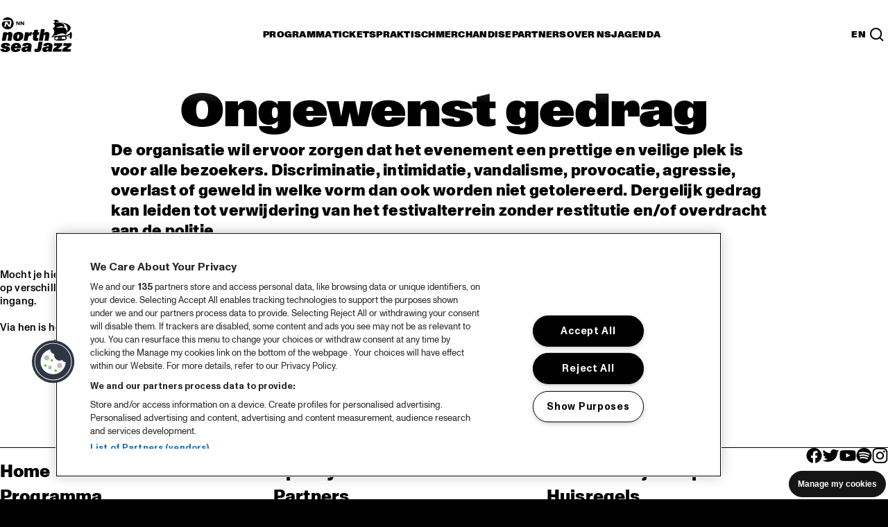

--- FILE ---
content_type: text/css
request_url: https://www.northseajazz.com/frontend/dist/assets/rotterdam.css?v=202510270852
body_size: 171999
content:
@charset "UTF-8";:root{--blue: #007bff;--indigo: #6610f2;--purple: #6f42c1;--pink: #e83e8c;--red: #dc3545;--orange: #fd7e14;--yellow: #ffc107;--green: #28a745;--teal: #20c997;--cyan: #17a2b8;--white: #fff;--gray: #6c757d;--gray-dark: #343a40;--primary: #C3C604;--secondary: #6c757d;--success: #28a745;--info: #17a2b8;--warning: #ffc107;--danger: #dc3545;--light: #f8f9fa;--dark: #343a40;--breakpoint-xs: 0;--breakpoint-sm: 576px;--breakpoint-md: 768px;--breakpoint-lg: 992px;--breakpoint-xl: 1200px;--font-family-sans-serif: -apple-system, BlinkMacSystemFont, "Segoe UI", Roboto, "Helvetica Neue", Arial, "Noto Sans", "Liberation Sans", sans-serif, "Apple Color Emoji", "Segoe UI Emoji", "Segoe UI Symbol", "Noto Color Emoji";--font-family-monospace: SFMono-Regular, Menlo, Monaco, Consolas, "Liberation Mono", "Courier New", monospace}@media print{*,*:before,*:after{text-shadow:none!important;box-shadow:none!important}a:not(.btn){text-decoration:underline}abbr[title]:after{content:" (" attr(title) ")"}pre{white-space:pre-wrap!important}pre,blockquote{border:1px solid #adb5bd;page-break-inside:avoid}tr,img{page-break-inside:avoid}p,h2,h3{orphans:3;widows:3}h2,h3{page-break-after:avoid}@page{size:a3}body,.container{min-width:992px!important}.navbar{display:none}.badge{border:1px solid #000}.table{border-collapse:collapse!important}.table td,.table th{background-color:#fff!important}.table-bordered th,.table-bordered td{border:1px solid #dee2e6!important}.table-dark{color:inherit}.table-dark th,.table-dark td,.table-dark thead th,.table-dark tbody+tbody{border-color:#dee2e6}.table .thead-dark th{color:inherit;border-color:#dee2e6}}@font-face{font-family:ABCGravityExpanded;src:url(data:font/otf;base64,) format("otf"),url(./ABCGravity-Expanded.woff) format("woff"),url(./ABCGravity-Expanded.woff2) format("woff2");font-weight:900}@font-face{font-family:ABCGravityExtended;src:url(./ABCGravity-Extended.woff) format("woff"),url(./ABCGravity-Extended.woff2) format("woff2");font-weight:900}@font-face{font-family:ABCGravityNormal;src:url(./ABCGravity-Normal.woff) format("woff"),url(./ABCGravity-Normal.woff2) format("woff2");font-weight:900}@font-face{font-family:ABCGravityVariable;src:url(./ABCGravityVariable.woff) format("woff"),url(./ABCGravityVariable.woff2) format("woff2");font-weight:800}@font-face{font-family:ABCMonumentGrotesk;src:url(./ABCMonumentGrotesk-Black.woff) format("woff"),url(./ABCMonumentGrotesk-Black.woff2) format("woff2");font-weight:900}@font-face{font-family:ABCMonumentGrotesk;src:url(./ABCMonumentGrotesk-Heavy.woff) format("woff"),url(./ABCMonumentGrotesk-Heavy.woff2) format("woff2");font-weight:800}@font-face{font-family:ABCMonumentGrotesk;src:url(./ABCMonumentGrotesk-Medium.woff) format("woff"),url(./ABCMonumentGrotesk-Medium.woff2) format("woff2");font-weight:500}@font-face{font-family:ABCMonumentGrotesk;src:url(./ABCMonumentGrotesk-Regular.woff) format("woff"),url(./ABCMonumentGrotesk-Regular.woff2) format("woff2");font-weight:400}@font-face{font-family:ABCGravityCompressed;src:url(data:font/otf;base64,) format("otf"),url(./ABCGravity-Compressed.woff) format("woff"),url(./ABCGravity-Compressed.woff2) format("woff2");font-weight:900}@font-face{font-family:ABCGravitySemiCondensed;src:url(data:font/otf;base64,) format("otf"),url(./ABCGravity-SemiCondensed.woff) format("woff"),url(./ABCGravity-SemiCondensed.woff2) format("woff2");font-weight:900}:root{--spacing: 20px;--spacing--quarter: 5px;--spacing--half: 12px;--spacing--three-quarters: 15px;--spacing--double: 40px}:root{--breakpoint--desktop-xl: 3840px;--breakpoint--desktop: 1920px;--breakpoint--tablet-l: 1194px;--breakpoint--tablet-p: 834px;--breakpoint--mobile: 428px}:root{--border-thickness: 1px;--mb-white-space: 32px;--p-white-space: 16px}@media only screen and (min-width: 834px){:root{--mb-white-space: 40px}}@media only screen and (min-width: 1920px){:root{--mb-white-space: 64px}}@media only screen and (min-width: 834px){:root{--p-white-space: 28px}}@media only screen and (min-width: 1920px){:root{--p-white-space: 32px}}:root{--focus-outline-color: white;--focus-mix-blend-mode: difference;--focus-outline-offset: .1rem;--focus-outline-style: solid;--focus-outline-width: 2px;--button-focus-outline-offset: .2rem}.t-theme--inverted{--focus-outline-color: black}.t-theme{--t--color-green: #B9C81E;--t--color-black: #000000;--t--color-darkest-grey: #141414;--t--color-darker-grey: #1F1F1F;--t--color-dark-grey: #3E3E3E;--t--color-grey: #4D4D4D;--t--color-light-grey: #595959;--t--color-lightest-grey: #A0A0A0;--t--color-white: #FFFFFF;--t--color-broken-white: #F8F8F8;--t--color-orange: #FF875A;--t--color-red: #FF0000;--t--color-pink: #FF5ADC;--t--color-purple: #9164FF;--t--color-blue: #05CDFF;--t--text: var(--t--color-white);--t--background: var(--t--color-black);--t--background-mild-offset: var(--t--color-darkest-grey);--t--accent: var(--t--color-green);--t--hover-text: var(--t--color-black);--t--hover-background: var(--t--color-white);--t--active-background: var(--t--accent);--t--table-background-even: var(--t--color-darker-grey);--t--table-background-odd: var(--t--color-darkest-grey);--t--table-hover-background: var(--t--color-grey);color:var(--t--text);transition:all .5s ease 0s}.t-theme:after{content:"";position:fixed;top:0;left:0;right:0;bottom:0;z-index:-2;background-color:var(--t--background);transition:background-color .5s ease 0s}.t-theme--inverted{--t--text: var(--t--color-black);--t--background: var(--t--color-white);--t--background-mild-offset: var(--t--color-broken-white);--t--accent: var(--t--color-green);--t--hover-text: var(--t--color-black);--t--hover-background: var(--t--color-white);--t--table-background-even: var(--t--color-white);--t--table-background-odd: var(--t--color-broken-white);--t--table-hover-background: var(--t--color-grey)}@font-face{font-family:icomoon;src:url([data-uri]) format("woff2"),url(/src/fonts/icomoon.ttf) format("truetype"),url([data-uri]) format("woff");font-weight:400;font-style:normal}[class^=icon-],[class*=" icon-"]{font-family:icomoon!important;speak:none;font-style:normal;font-weight:400;font-variant:normal;text-transform:none;line-height:1;-webkit-font-smoothing:antialiased;-moz-osx-font-smoothing:grayscale}.icon-arrow-right:before{content:"\e907"}.icon-search:before{content:"\e906"}.icon-northseajazz-logo:before{content:"\e900"}.icon-facebook:before{content:"\e901"}.icon-instagram:before{content:"\e902"}.icon-spotify:before{content:"\e903"}.icon-twitter:before{content:"\e904"}.icon-youtube:before{content:"\e905"}@font-face{font-family:swiper-icons;src:url(data:application/font-woff;charset=utf-8;base64,\ [base64]//wADZ2x5ZgAAAywAAADMAAAD2MHtryVoZWFkAAABbAAAADAAAAA2E2+eoWhoZWEAAAGcAAAAHwAAACQC9gDzaG10eAAAAigAAAAZAAAArgJkABFsb2NhAAAC0AAAAFoAAABaFQAUGG1heHAAAAG8AAAAHwAAACAAcABAbmFtZQAAA/gAAAE5AAACXvFdBwlwb3N0AAAFNAAAAGIAAACE5s74hXjaY2BkYGAAYpf5Hu/j+W2+MnAzMYDAzaX6QjD6/4//Bxj5GA8AuRwMYGkAPywL13jaY2BkYGA88P8Agx4j+/8fQDYfA1AEBWgDAIB2BOoAeNpjYGRgYNBh4GdgYgABEMnIABJzYNADCQAACWgAsQB42mNgYfzCOIGBlYGB0YcxjYGBwR1Kf2WQZGhhYGBiYGVmgAFGBiQQkOaawtDAoMBQxXjg/wEGPcYDDA4wNUA2CCgwsAAAO4EL6gAAeNpj2M0gyAACqxgGNWBkZ2D4/wMA+xkDdgAAAHjaY2BgYGaAYBkGRgYQiAHyGMF8FgYHIM3DwMHABGQrMOgyWDLEM1T9/w8UBfEMgLzE////P/5//f/V/xv+r4eaAAeMbAxwIUYmIMHEgKYAYjUcsDAwsLKxc3BycfPw8jEQA/[base64]/uznmfPFBNODM2K7MTQ45YEAZqGP81AmGGcF3iPqOop0r1SPTaTbVkfUe4HXj97wYE+yNwWYxwWu4v1ugWHgo3S1XdZEVqWM7ET0cfnLGxWfkgR42o2PvWrDMBSFj/IHLaF0zKjRgdiVMwScNRAoWUoH78Y2icB/yIY09An6AH2Bdu/UB+yxopYshQiEvnvu0dURgDt8QeC8PDw7Fpji3fEA4z/PEJ6YOB5hKh4dj3EvXhxPqH/SKUY3rJ7srZ4FZnh1PMAtPhwP6fl2PMJMPDgeQ4rY8YT6Gzao0eAEA409DuggmTnFnOcSCiEiLMgxCiTI6Cq5DZUd3Qmp10vO0LaLTd2cjN4fOumlc7lUYbSQcZFkutRG7g6JKZKy0RmdLY680CDnEJ+UMkpFFe1RN7nxdVpXrC4aTtnaurOnYercZg2YVmLN/d/gczfEimrE/fs/bOuq29Zmn8tloORaXgZgGa78yO9/cnXm2BpaGvq25Dv9S4E9+5SIc9PqupJKhYFSSl47+Qcr1mYNAAAAeNptw0cKwkAAAMDZJA8Q7OUJvkLsPfZ6zFVERPy8qHh2YER+3i/BP83vIBLLySsoKimrqKqpa2hp6+jq6RsYGhmbmJqZSy0sraxtbO3sHRydnEMU4uR6yx7JJXveP7WrDycAAAAAAAH//wACeNpjYGRgYOABYhkgZgJCZgZNBkYGLQZtIJsFLMYAAAw3ALgAeNolizEKgDAQBCchRbC2sFER0YD6qVQiBCv/H9ezGI6Z5XBAw8CBK/m5iQQVauVbXLnOrMZv2oLdKFa8Pjuru2hJzGabmOSLzNMzvutpB3N42mNgZGBg4GKQYzBhYMxJLMlj4GBgAYow/P/PAJJhLM6sSoWKfWCAAwDAjgbRAAB42mNgYGBkAIIbCZo5IPrmUn0hGA0AO8EFTQAA) format("woff");font-weight:400;font-style:normal}:root{--swiper-theme-color: #007aff}.swiper,swiper-container{margin-left:auto;margin-right:auto;position:relative;overflow:hidden;list-style:none;padding:0;z-index:1;display:block}.swiper-vertical>.swiper-wrapper{flex-direction:column}.swiper-wrapper{position:relative;width:100%;height:100%;z-index:1;display:flex;transition-property:transform;transition-timing-function:var(--swiper-wrapper-transition-timing-function, initial);box-sizing:content-box}.swiper-android .swiper-slide,.swiper-wrapper{transform:translateZ(0)}.swiper-horizontal{touch-action:pan-y}.swiper-vertical{touch-action:pan-x}.swiper-slide,swiper-slide{flex-shrink:0;width:100%;height:100%;position:relative;transition-property:transform;display:block}.swiper-slide-invisible-blank{visibility:hidden}.swiper-autoheight,.swiper-autoheight .swiper-slide{height:auto}.swiper-autoheight .swiper-wrapper{align-items:flex-start;transition-property:transform,height}.swiper-backface-hidden .swiper-slide{transform:translateZ(0);backface-visibility:hidden}.swiper-3d.swiper-css-mode .swiper-wrapper{perspective:1200px}.swiper-3d .swiper-wrapper{transform-style:preserve-3d}.swiper-3d{perspective:1200px}.swiper-3d .swiper-slide,.swiper-3d .swiper-slide-shadow,.swiper-3d .swiper-slide-shadow-left,.swiper-3d .swiper-slide-shadow-right,.swiper-3d .swiper-slide-shadow-top,.swiper-3d .swiper-slide-shadow-bottom,.swiper-3d .swiper-cube-shadow{transform-style:preserve-3d}.swiper-3d .swiper-slide-shadow,.swiper-3d .swiper-slide-shadow-left,.swiper-3d .swiper-slide-shadow-right,.swiper-3d .swiper-slide-shadow-top,.swiper-3d .swiper-slide-shadow-bottom{position:absolute;left:0;top:0;width:100%;height:100%;pointer-events:none;z-index:10}.swiper-3d .swiper-slide-shadow{background:rgba(0,0,0,.15)}.swiper-3d .swiper-slide-shadow-left{background-image:linear-gradient(to left,rgba(0,0,0,.5),rgba(0,0,0,0))}.swiper-3d .swiper-slide-shadow-right{background-image:linear-gradient(to right,rgba(0,0,0,.5),rgba(0,0,0,0))}.swiper-3d .swiper-slide-shadow-top{background-image:linear-gradient(to top,rgba(0,0,0,.5),rgba(0,0,0,0))}.swiper-3d .swiper-slide-shadow-bottom{background-image:linear-gradient(to bottom,rgba(0,0,0,.5),rgba(0,0,0,0))}.swiper-css-mode>.swiper-wrapper{overflow:auto;scrollbar-width:none;-ms-overflow-style:none}.swiper-css-mode>.swiper-wrapper::-webkit-scrollbar{display:none}.swiper-css-mode>.swiper-wrapper>.swiper-slide{scroll-snap-align:start start}.swiper-horizontal.swiper-css-mode>.swiper-wrapper{scroll-snap-type:x mandatory}.swiper-vertical.swiper-css-mode>.swiper-wrapper{scroll-snap-type:y mandatory}.swiper-css-mode.swiper-free-mode>.swiper-wrapper{scroll-snap-type:none}.swiper-css-mode.swiper-free-mode>.swiper-wrapper>.swiper-slide{scroll-snap-align:none}.swiper-centered>.swiper-wrapper:before{content:"";flex-shrink:0;order:9999}.swiper-centered>.swiper-wrapper>.swiper-slide{scroll-snap-align:center center;scroll-snap-stop:always}.swiper-centered.swiper-horizontal>.swiper-wrapper>.swiper-slide:first-child{margin-inline-start:var(--swiper-centered-offset-before)}.swiper-centered.swiper-horizontal>.swiper-wrapper:before{height:100%;min-height:1px;width:var(--swiper-centered-offset-after)}.swiper-centered.swiper-vertical>.swiper-wrapper>.swiper-slide:first-child{margin-block-start:var(--swiper-centered-offset-before)}.swiper-centered.swiper-vertical>.swiper-wrapper:before{width:100%;min-width:1px;height:var(--swiper-centered-offset-after)}.swiper-lazy-preloader{width:42px;height:42px;position:absolute;left:50%;top:50%;margin-left:-21px;margin-top:-21px;z-index:10;transform-origin:50%;box-sizing:border-box;border:4px solid var(--swiper-preloader-color, var(--swiper-theme-color));border-radius:50%;border-top-color:transparent}.swiper:not(.swiper-watch-progress) .swiper-lazy-preloader,swiper-container:not(.swiper-watch-progress) .swiper-lazy-preloader,.swiper-watch-progress .swiper-slide-visible .swiper-lazy-preloader{animation:swiper-preloader-spin 1s infinite linear}.swiper-lazy-preloader-white{--swiper-preloader-color: #fff}.swiper-lazy-preloader-black{--swiper-preloader-color: #000}@keyframes swiper-preloader-spin{0%{transform:rotate(0)}to{transform:rotate(360deg)}}.u-visually-hidden{border:0!important;clip:rect(0 0 0 0)!important;clip-path:inset(50%)!important;block-size:1px!important;margin:-1px!important;overflow:hidden!important;padding:0!important;position:absolute!important;white-space:nowrap!important;inline-size:1px!important}.o-layout{--columns: 12;--gap: 0px;--layout-gap: var(--gap);--layout-block-gap: var(--layout-gap);--layout-inline-gap: var(--layout-gap);display:flex;flex-flow:row wrap;align-items:flex-start;padding:0;row-gap:var(--layout-block-gap);-moz-column-gap:var(--layout-inline-gap);column-gap:var(--layout-inline-gap);list-style:none}.o-layout>*{--colspan: var(--columns);--offset: 0;flex-basis:calc(100% / var(--columns) * var(--colspan) - var(--layout-inline-gap));flex-grow:1;min-inline-size:0;max-inline-size:calc(100% / var(--columns) * var(--colspan) - var(--layout-inline-gap) * (100 - 100 / var(--columns) * var(--colspan)) / 100);margin-inline-start:calc(100% / var(--columns) * var(--offset))}.o-layout--align-inline-center{justify-content:center}.o-layout--align-inline-end{justify-content:flex-end}.o-layout--align-inline-between{justify-content:space-between}.o-layout--align-block-center{align-items:center}.o-layout--align-block-end{align-items:flex-end}.o-layout--stretch{align-items:stretch}.o-layout--reverse{flex-direction:row-reverse}.o-layout--fill>*{flex:1;max-inline-size:none}.o-layout--fit>*{flex-basis:auto;flex-grow:0;max-inline-size:none}.o-layout--gap-base{--layout-gap: 1.5rem}.o-layout--gap-block-base{--layout-block-gap: 1.5rem}.o-layout--gap-inline-base{--layout-inline-gap: 1.5rem}.o-layout__fill{flex:auto;inline-size:0%;max-inline-size:none}.o-layout__fit{flex-basis:auto;flex-grow:0;max-inline-size:none}.o-layout__align-inline-center{margin-inline-start:auto;margin-inline-end:auto}.o-list-clean{list-style:none;padding-inline-start:0}.o-list-clean__item{margin-inline-start:0}@keyframes left-in{0%{opacity:0;transform:translate(50px)}to{opacity:1;transform:translate(0)}}.animate-left-offset{opacity:0;transform:translate(50px)}.animate-left-in{animation:left-in .1s ease-in;animation-delay:.1s;animation-fill-mode:forwards;animation-iteration-count:1}@media (max-width: 991.98px){.bg-dark .row{margin-left:0;margin-right:0}.bg-dark .row .col-md-3{padding-right:0}}.modal-in-page-open .jabPPd,.modal-overlay-open .jabPPd{margin-bottom:4rem}.modal-in-page-open .dTytzw,.modal-in-page-open .eaYzGH,.modal-overlay-open .dTytzw,.modal-overlay-open .eaYzGH{margin-bottom:30px}.modal-in-page-open .ikcubm,.modal-overlay-open .ikcubm{margin:30px 0}.modal-in-page-open .hzAEcF,.modal-overlay-open .hzAEcF{padding:2rem 0px}.modal-in-page-open .iMYUWc,.modal-overlay-open .iMYUWc{color:#000}.modal-in-page-open .container img,.modal-overlay-open .container img{-o-object-fit:cover;object-fit:cover}.modal-in-page-open div[style*="padding-right: 40px; padding-left: 40px;"],.modal-in-page-open .sc-caSCKo,.modal-overlay-open div[style*="padding-right: 40px; padding-left: 40px;"],.modal-overlay-open .sc-caSCKo{padding-left:20px!important;padding-right:20px!important}.modal-in-page-open div[style*="padding-right: 40px; padding-left: 40px;"] div:not([heavy="1"]),.modal-in-page-open div[style*="padding-right: 40px; padding-left: 40px;"] div div:not([heavy="1"]),.modal-in-page-open .sc-caSCKo div:not([heavy="1"]),.modal-in-page-open .sc-caSCKo div div:not([heavy="1"]),.modal-overlay-open div[style*="padding-right: 40px; padding-left: 40px;"] div:not([heavy="1"]),.modal-overlay-open div[style*="padding-right: 40px; padding-left: 40px;"] div div:not([heavy="1"]),.modal-overlay-open .sc-caSCKo div:not([heavy="1"]),.modal-overlay-open .sc-caSCKo div div:not([heavy="1"]){font-size:15px}.modal-in-page-open .sc-jtRfpW,.modal-in-page-open .sc-Rmtcm.iMYUWc.rn-13yce4e.rn-fnigne.rn-ndvcnb.rn-gxnn5r.rn-deolkf.rn-homxoj.rn-1471scf.rn-1lw9tu2.rn-10u92zi.rn-1b43r93.rn-1mnahxq.rn-61z16t.rn-p1pxzi.rn-11wrixw.rn-wk8lta.rn-9aemit.rn-1mdbw0j.rn-gy4na3.rn-bauka4.rn-q42fyq.rn-qvutc0,.modal-in-page-open [bold="1"],.modal-overlay-open .sc-jtRfpW,.modal-overlay-open .sc-Rmtcm.iMYUWc.rn-13yce4e.rn-fnigne.rn-ndvcnb.rn-gxnn5r.rn-deolkf.rn-homxoj.rn-1471scf.rn-1lw9tu2.rn-10u92zi.rn-1b43r93.rn-1mnahxq.rn-61z16t.rn-p1pxzi.rn-11wrixw.rn-wk8lta.rn-9aemit.rn-1mdbw0j.rn-gy4na3.rn-bauka4.rn-q42fyq.rn-qvutc0,.modal-overlay-open [bold="1"]{font-weight:800;font-size:13px;font-family:ABCMonumentGrotesk,sans-serif;line-height:16px}.cZKlUp{width:auto!important;margin:0 auto}.dxMOGx{text-transform:uppercase;-webkit-hyphens:auto;hyphens:auto}div.bDdmBu,div.evjLbd{font-size:9.7px!important;line-height:11px!important;letter-spacing:0!important}@media (min-width: 992px){.modal-in-page-open .jApYBQ{font-size:95px;line-height:85px!important}}.canvas-wrapper h2{opacity:0}*,*:before,*:after{box-sizing:border-box}html{font-family:sans-serif;line-height:1.15;-webkit-text-size-adjust:100%;-webkit-tap-highlight-color:rgba(0,0,0,0)}article,aside,figcaption,figure,footer,header,hgroup,main,nav,section{display:block}body{margin:0;font-family:ABCMonumentGrotesk,serif;font-size:1.25rem;font-weight:400;line-height:1.6;color:#212529;text-align:left;background-color:#f5f5f5}[tabindex="-1"]:focus:not(:focus-visible){outline:0!important}hr{box-sizing:content-box;height:0;overflow:visible}h1,h2,h3,h4,h5,h6{margin-top:0;margin-bottom:.5rem}p{margin-top:0;margin-bottom:1rem}abbr[title],abbr[data-original-title]{text-decoration:underline;-webkit-text-decoration:underline dotted;text-decoration:underline dotted;cursor:help;border-bottom:0;-webkit-text-decoration-skip-ink:none;text-decoration-skip-ink:none}address{margin-bottom:1rem;font-style:normal;line-height:inherit}ol,ul,dl{margin-top:0;margin-bottom:1rem}ol ol,ul ul,ol ul,ul ol{margin-bottom:0}dt{font-weight:700}dd{margin-bottom:.5rem;margin-left:0}blockquote{margin:0 0 1rem}b,strong{font-weight:bolder}small{font-size:80%}sub,sup{position:relative;font-size:75%;line-height:0;vertical-align:baseline}sub{bottom:-.25em}sup{top:-.5em}a{color:#c3c604;text-decoration:none;background-color:transparent}a:hover{color:#797b02;text-decoration:underline}a:not([href]):not([class]){color:inherit;text-decoration:none}a:not([href]):not([class]):hover{color:inherit;text-decoration:none}pre,code,kbd,samp{font-family:SFMono-Regular,Menlo,Monaco,Consolas,Liberation Mono,Courier New,monospace;font-size:1em}pre{margin-top:0;margin-bottom:1rem;overflow:auto;-ms-overflow-style:scrollbar}figure{margin:0 0 1rem}img{vertical-align:middle;border-style:none}svg{overflow:hidden;vertical-align:middle}table{border-collapse:collapse}caption{padding-top:.75rem;padding-bottom:.75rem;color:#6c757d;text-align:left;caption-side:bottom}th{text-align:inherit;text-align:-webkit-match-parent}label{display:inline-block;margin-bottom:.5rem}button{border-radius:0}button:focus:not(:focus-visible){outline:0}input,button,select,optgroup,textarea{margin:0;font-family:inherit;font-size:inherit;line-height:inherit}button,input{overflow:visible}button,select{text-transform:none}[role=button]{cursor:pointer}select{word-wrap:normal}button,[type=button],[type=reset],[type=submit]{-webkit-appearance:button}button:not(:disabled),[type=button]:not(:disabled),[type=reset]:not(:disabled),[type=submit]:not(:disabled){cursor:pointer}button::-moz-focus-inner,[type=button]::-moz-focus-inner,[type=reset]::-moz-focus-inner,[type=submit]::-moz-focus-inner{padding:0;border-style:none}input[type=radio],input[type=checkbox]{box-sizing:border-box;padding:0}textarea{overflow:auto;resize:vertical}fieldset{min-width:0;padding:0;margin:0;border:0}legend{display:block;width:100%;max-width:100%;padding:0;margin-bottom:.5rem;font-size:1.5rem;line-height:inherit;color:inherit;white-space:normal}progress{vertical-align:baseline}[type=number]::-webkit-inner-spin-button,[type=number]::-webkit-outer-spin-button{height:auto}[type=search]{outline-offset:-2px;-webkit-appearance:none}[type=search]::-webkit-search-decoration{-webkit-appearance:none}::-webkit-file-upload-button{font:inherit;-webkit-appearance:button}output{display:inline-block}summary{display:list-item;cursor:pointer}template{display:none}[hidden]{display:none!important}html{font-size:1rem}body,h1,h2,h3,h4,h5,h6{--min-font-size: 1rem;--responsive: .1vw;--responsive-font-size-multiplier: 1;--max-font-size: 1rem;font-size:max(var(--min-font-size),min(var(--responsive) * var(--responsive-font-size-multiplier),var(--max-font-size)));line-height:1;word-break:break-word}@media (max-width: 1194px){body,h1,h2,h3,h4,h5,h6{--responsive-font-size-multiplier: 1.072026}}@media (max-width: 834px){body,h1,h2,h3,h4,h5,h6{--responsive-font-size-multiplier: 1.151079}}body{--min-font-size: .9375rem;--responsive: 1.0416vw;--max-font-size: 1.25rem;font-family:ABCMonumentGrotesk,sans-serif;font-feature-settings:"pnum" on,"lnum" on;font-weight:500;line-height:1.3;letter-spacing:.01em;background-color:var(--t--background, #000000);color:var(--t--text, #FFFFFF)}@media (max-width: 1194px){body{line-height:1.29}}@media (max-width: 428px){body{line-height:1.33}}main{padding-block:120px}@media (min-width: 834px){main{padding-block:100px}}p{margin-block-end:.9375rem}marker{color:#000;background-color:#ff0}h1{--min-font-size: 3.125rem;--responsive: 7.8125vw;--max-font-size: 9.375rem;font-family:ABCGravityExtended,sans-serif;font-feature-settings:"pnum" on,"lnum" on;font-weight:900;line-height:.933333;letter-spacing:-.02em}h2{--min-font-size: 2.3125rem;--responsive: 5.2083vw;--max-font-size: 6.25rem;font-family:ABCGravityExtended,sans-serif;font-feature-settings:"pnum" on,"lnum" on;font-weight:900;line-height:.95}@media (max-width: 1194px){h2{line-height:.9}}@media (max-width: 428px){h2{line-height:.84}}h3{--min-font-size: 1.5625rem;--responsive: 2.6041vw;--max-font-size: 3.125rem;font-family:ABCGravityExpanded,sans-serif;font-feature-settings:"pnum" on,"lnum" on;font-weight:900;text-transform:uppercase;line-height:.9}@media (max-width: 1194px){h3{line-height:.88}}h4{--min-font-size: 1.125rem;--responsive: 1.302vw;--max-font-size: 1.5625rem;font-family:ABCGravityExtended,sans-serif;font-weight:900;text-transform:uppercase;line-height:.8;letter-spacing:.02em}@media (max-width: 428px){h4{line-height:.83}}h5,h6{--min-font-size: .8125rem;--responsive: .8333vw;--max-font-size: 1rem;font-family:ABCMonumentGrotesk,sans-serif;font-weight:900;text-transform:uppercase;letter-spacing:.02em;line-height:26px}hr{height:4px;border-width:0;background-color:#979797;color:#979797;margin:48px 0}.cta .cta-title{--min-font-size: 2.3125rem;--responsive: 5.2083vw;--max-font-size: 6.25rem;font-family:ABCGravityExtended,sans-serif;font-feature-settings:"pnum" on,"lnum" on;font-weight:900;line-height:.95;letter-spacing:inherit;font-weight:400;font-size:1.25rem}@media (max-width: 1194px){.cta .cta-title{line-height:.9}}@media (max-width: 428px){.cta .cta-title{line-height:.84}}.o-flow{--gap: 0rem}.o-flow>*+*{margin-block-start:var(--gap)}.o-layer{display:block;--o-layer-space: 50px;padding-block:var(--o-layer-space)}.o-layer:first-of-type{padding-block-start:0}.o-layer--flat{--o-layer-space: 0;margin-top:var(--mb-white-space)}.o-layer--tiny{--o-layer-space: 10px}.o-layer--small{--o-layer-space: 20px}.o-layer--base{--o-layer-space: 40px}.o-layer--large{--o-layer-space: 100px}.o-layer--no-top{padding-block-start:0}.o-layer--huge{--o-layer-space: 100px}@media (min-width: 1194px){.o-layer--huge{--o-layer-space: 150px}}@media (max-width: 767px){.o-layer--full-height-mobile{--o-layer-space: 0;height:100vh}}.o-layer--background-mild-offset{background-color:var(--t--background-mild-offset)}.o-retain{--o-retain--column-width: 160px;--o-retain--num-columns: 10;--o-retain--padding-min: 20px;--o-retain--padding: 20px;--o-retain--padding-max: 20px;--o-retain--max-width: calc( var(--o-retain--num-columns) * var(--o-retain--column-width) );--o-retain--padding-inline: min( max(var(--o-retain--padding), var(--o-retain--padding-min)), var(--o-retain--max-width) );inline-size:100%;max-inline-size:calc(var(--o-retain--max-width) + var(--o-retain--padding-inline) * 2);margin-inline:auto;padding-inline:var(--o-retain--padding-inline)}.o-retain :not(.o-retain--force-padding){--o-retain--padding-inline: 0px}.o-retain--base{--o-retain--num-columns: 10}.o-retain--4{--o-retain--num-columns: 4}.o-retain--6{--o-retain--num-columns: 6}.o-retain--8{--o-retain--num-columns: 8}.o-retain--10{--o-retain--num-columns: 10}.o-retain--12{--o-retain--num-columns: 12}.o-retain--14{--o-retain--num-columns: 14}.o-retain--16{--o-retain--num-columns: 16}.o-retain--full{--o-retain--padding-inline: 0;--o-retain--max-width: 100%}.o-retain--dynamic-column-width{--o-retain--column-width: min(160px, max(100vw / 12, 70px))}.o-retain--no-padding,.o-retain--absolute-content{position:relative;padding:0}.o-intro-text{display:flex;flex-flow:row nowrap;justify-content:center;margin-bottom:calc(var(--mb-white-space))}.o-intro-text h1:has(+ .o-intro-text__content__paragraph){margin-bottom:var(--mb-white-space)}.o-intro-text__content{min-inline-size:-moz-min-content;min-inline-size:min-content}.o-intro-text__content__novisual{margin-bottom:25px}@media (max-width: 428px){.o-intro-text__content__novisual{padding:0;margin-bottom:-30px}}.o-intro-text__content__paragraph{padding-inline:0}.o-intro-text__content__paragraph p{margin-bottom:0}.o-intro-text--force-padding{padding-block-start:40px}.o-intro-text--larger{--min-font-size: 1.4rem !important}.o-intro-text__content__paragraph--no-padding-bottom{padding-block-end:0}.o-list-transition{--o-lt-container-height: 500px;--o-lt-item-opacity: 0;--o-lt-item-y-pos: translateY(-10rem);--o-lt-per-item-delay: .03s;--o-lt-duration: .4s;--o-lt-text-pre-delay: 0s;--o-lt-delay: 0s;--o-lt-easing: none;--o-lt-container-duration: .75s;--o-lt-container-easing: ease;--o-lt-container-pointer-events: none}.o-list-transition__item{opacity:var(--o-lt-item-opacity);transform:var(--o-lt-item-y-pos);transition:transform var(--o-lt-duration) var(--o-lt-easing) calc(var(--o-lt-text-pre-delay) + var(--o-lt-delay)),opacity var(--o-lt-duration) var(--o-lt-easing) calc(var(--o-lt-text-pre-delay) + var(--o-lt-delay))}.o-list-transition__container{max-block-size:var(--o-lt-container-height);transition:max-block-size var(--o-lt-container-duration) var(--o-lt-container-easing) var(--o-lt-delay);pointer-events:var(--o-lt-container-pointer-events);overflow:hidden}.o-list-transition__toggle{position:relative;z-index:2}.o-list-transition--fast{--o-lt-per-item-delay: .01s;--o-lt-duration: .2s;--o-lt-container-duration: .4s}.o-list-transition--slow{--o-lt-per-item-delay: 75ms;--o-lt-duration: .35s;--o-lt-container-duration: .75s}.o-list-transition__container--collapsed{max-block-size:0;overflow:hidden}.o-list-transition--in{--o-lt-easing: cubic-bezier(0, .75, .5, 1);--o-lt-container-pointer-events: inherit}.o-list-transition--out{--o-lt-easing: cubic-bezier(.75, 0, 1, .5)}.o-list-transition__container--show-overflow{overflow:unset}.o-list-transition--out-to-below.o-list-transition--out,.o-list-transition--in-from-below{--o-lt-item-y-pos: translateY(10rem)}.o-list-transition--in{--o-lt-item-opacity: 1;--o-lt-item-y-pos: translateY(0rem)}.o-list-transition--out{--o-lt-item-opacity: 0;--o-lt-item-y-pos: translateY(-10rem)}.o-list-transition--delay-text.o-list-transition--in{--o-lt-text-pre-delay: .3s}.o-list-transition--no-transition,.o-list-transition--no-transition.o-list-transition__container{--o-lt-duration: 0;--o-lt-delay: 0}.o-item-box{--gap: var(--spacing);--breakpoint-1: calc(var(--breakpoint--tablet-l) - var(--spacing)*2 - var(--gap)*2);--breakpoint-2: calc(var(--breakpoint--tablet-p) - var(--spacing)*2 - var(--gap)*1);--min-width: calc(25% - var(--gap));--max-width-1: calc(50% - var(--gap) / 2);--past-breakpoint-1: clamp(0px, calc((var(--breakpoint-1) - 100%) * 999), 1px);--max-width-2: 100%;--past-breakpoint-2: clamp(0px, calc((var(--breakpoint-2) - 100%) * 999), 1px);--max-width: max( var(--max-width-1), clamp(0%, calc(var(--past-breakpoint-2) * 4000), var(--max-width-2)) );display:flex;flex-wrap:wrap;list-style:none;padding:0;gap:var(--gap);justify-content:center}.o-item-box__item{min-inline-size:var(--min-width);max-inline-size:var(--max-width);flex-grow:1;flex-basis:calc(var(--past-breakpoint-1) * 10000)}.o-simple-slider__list{overflow-x:auto;scroll-snap-type:x mandatory;scroll-behavior:smooth;-webkit-overflow-scrolling:touch}.o-simple-slider__list::-webkit-scrollbar{display:none}.o-simple-slider__list>li{scroll-snap-align:center}.o-image-container{display:flex;flex-flow:row wrap;justify-content:space-around;gap:var(--spacing--half)}.o-image-container img{-o-object-fit:cover;object-fit:cover;height:100%}.o-image-container img.dont-crop{height:unset}.o-image-container figure{inline-size:100%;margin:0}.o-image-container figure img{inline-size:100%}.o-image-container figure figcaption{padding-inline:20px;text-align:center;margin-top:10px;text-transform:uppercase}.o-image-container--headerimg{max-width:1000px}.o-image-container--full figure{inline-size:100%;max-height:490px}@media (min-width: 428px){.o-image-container--full figure{max-height:412px}}@media (min-width: 1194px){.o-image-container--full figure{max-height:850px}}.o-image-container--full figcaption{padding-inline:20px}.o-image-container--heading img,.o-image-container--single img{inline-size:100%;-o-object-fit:cover;object-fit:cover;aspect-ratio:1.64;max-height:950px}.o-image-container--heading{position:relative;margin-bottom:var(--mb-white-space)}.o-image-container--heading h1{inline-size:100%;position:absolute;bottom:0;background:linear-gradient(rgba(0,0,0,0),#000 60%);padding-top:4rem;padding-left:2rem;padding-right:2rem;word-break:break-word;margin-bottom:0}.t-theme--inverted .o-image-container--heading h1{background:linear-gradient(rgba(255,255,255,0),#fff 60%)}.o-image-container--double img,.o-image-container--triple img,.o-image-container--quadruple img{inline-size:100%;height:100%}.o-image-container--double img.dont-crop,.o-image-container--triple img.dont-crop,.o-image-container--quadruple img.dont-crop{height:unset}.o-image-container{display:grid;gap:var(--spacing--three-quarters)}.o-image-container--double{grid-template-columns:1fr}@media (min-width: 428px){.o-image-container--double{grid-template-columns:repeat(2,1fr)}}.o-image-container--triple{grid-template-columns:repeat(2,1fr);gap:var(--spacing--three-quarters)}.o-image-container--triple>:nth-child(3){grid-column:1/-1;justify-self:center;max-width:50%}@media (min-width: 428px){.o-image-container--triple{grid-template-columns:repeat(3,1fr);gap:var(--spacing--half)}.o-image-container--triple>:nth-child(3){grid-column:auto;justify-self:stretch;max-width:none}}.o-image-container--quadruple{grid-template-columns:repeat(2,1fr);gap:var(--spacing--three-quarters)}@media (min-width: 428px){.o-image-container--quadruple{grid-template-columns:repeat(4,1fr);gap:var(--spacing--half)}}.img-caption{text-align:center}.img-caption h3{margin-bottom:0;font-size:1.5625rem}.img-caption em,.img-caption i{font-style:normal;font-size:14px}.t-theme--inverted .o-image-container.o-image-container--double{margin-block:auto;padding-bottom:5px}.t-theme--inverted .o-image-container.o-image-container--double figure figcaption.u-text-xs-heavy em,.t-theme--inverted .o-image-container.o-image-container--double figure figcaption.u-text-xs-heavy i{font-style:normal}.rte-text h2,.rte-text h4{font-weight:800;font-size:20px;line-height:26px;text-transform:none}.rte-text h3{font-weight:800;font-size:25px;line-height:22px;text-transform:none}.rte-text h5,.rte-text h6{font-weight:800;font-size:14px;line-height:16px;text-transform:none}@media (min-width: 1919px){.rte-text{padding-inline:0}}.rte-text a{color:var(--t--text);text-decoration:underline}.t-theme--inverted .rte-text h2{text-transform:uppercase;text-align:center;margin-bottom:16px;font-size:20px;line-height:20px}.t-theme--inverted .rte-text h2:not(:first-child){margin-top:32px}@media (min-width: 834px){.t-theme--inverted .rte-text h2:not(:first-child){margin-top:64px}}@media (min-width: 834px){.t-theme--inverted .rte-text h2{font-size:25px;line-height:20px;margin-bottom:32px}}.t-theme--inverted .rte-text h3,.t-theme--inverted .rte-text h4,.t-theme--inverted .rte-text h5,.t-theme--inverted .rte-text h6{--min-font-size: .8125rem;--responsive: .8333vw;--max-font-size: 1rem;font-family:ABCMonumentGrotesk,sans-serif;font-weight:900;text-transform:uppercase;letter-spacing:.02em;line-height:26px;font-weight:800;text-transform:none;font-size:15px;line-height:20px;margin-bottom:4px}@media (min-width: 834px){.t-theme--inverted .rte-text h3,.t-theme--inverted .rte-text h4,.t-theme--inverted .rte-text h5,.t-theme--inverted .rte-text h6{font-size:20px;line-height:26px}}.t-theme--inverted .rte-text p{margin-bottom:var(--p-white-space)}.c-button{--duration-hover-in: .25s;--duration-hover-out: .75s;--default-hover-color: var(--t--hover-text, #000000);--default-hover-background: var(--t--hover-background, #FFFFFF);--default-hover-border-color: var(--t--hover-background, #FFFFFF);--default-active-color: var(--t--color-black, #000000);--default-active-background: var(--t--accent, #FFFFFF);--default-active-border-color: var(--t--accent, #FFFFFF);transition:color var(--duration-hover-out) ease-in-out,background-color var(--duration-hover-out) ease-out,border-color var(--duration-hover-out) ease-out;--spacing-block: var(--spacing--half);--spacing-inline: var(--spacing);--background-color: var(--t--background, #000000);--color: var(--t--text, #FFFFFF);font-family:inherit;display:inline-flex;justify-content:center;align-items:center;text-transform:inherit;-webkit-appearance:none;-moz-appearance:none;appearance:none;background-color:var(--background-color);border:var(--border-thickness) solid var(--color);color:var(--color);cursor:pointer;padding-inline:var(--spacing-inline);padding-block:var(--spacing-block)}.c-button:hover{transition:color var(--duration-hover-in) ease-out,background-color var(--duration-hover-in) ease-out,border-color var(--duration-hover-in) ease-out;text-decoration:none;color:var(--override-hover-color, var(--default-hover-color));background-color:var(--override-hover-background, var(--default-hover-background));border-color:var(--override-hover-border-color, var(--default-hover-border-color))}.c-button:active{color:var(--override-active-color, var(--default-active-color));background-color:var(--override-active-background, var(--default-active-background));border-color:var(--override-active-background, var(--default-active-border-color))}button:focus-visible,.c-button:focus-visible{outline-offset:var(--button-focus-outline-offset);outline:var(--focus-outline-color) var(--focus-outline-style) var(--focus-outline-width)!important;mix-blend-mode:var(--focus-mix-blend-mode);position:relative;z-index:1}span.btn.btn-primary>a{color:#000!important}.c-button--blue{--t--active-background: #05CDFF;--override-active-background: #05CDFF}.c-button--purple{--t--active-background: #9164FF;--override-active-background: #9164FF}.c-button--pink{--t--active-background: #FF5ADC;--override-active-background: #FF5ADC}.c-button--green{--t--active-background: #B9C81E;--override-active-background: #B9C81E}.c-button--yellow{--t--active-background: #EBBE28;--override-active-background: #EBBE28}.c-button--orange{--t--active-background: #FF875A;--override-active-background: #FF875A}.c-button--greyed{color:var(--t--color-dark-grey, #3E3E3E)}.c-button--border-greyed{border-color:var(--t--color-dark-grey, #3E3E3E)}.c-button--active,.c-button--active:active,.c-button--active:hover{color:var(--t--hover-text, #000000);background-color:var(--t--active-background, #FFFFFF);border:var(--border-thickness) solid var(--t--active-background, #B9C81E)}.c-button--link{--duration-hover-in: .25s;--duration-hover-out: .75s;--default-hover-color: var(--t--hover-text, #000000);--default-hover-background: var(--t--hover-background, #FFFFFF);--default-hover-border-color: var(--t--hover-background, #FFFFFF);--default-active-color: var(--t--color-black, #000000);--default-active-background: var(--t--accent, #FFFFFF);--default-active-border-color: var(--t--accent, #FFFFFF);transition:color var(--duration-hover-out) ease-in-out,background-color var(--duration-hover-out) ease-out,border-color var(--duration-hover-out) ease-out;--override-hover-color: var(--t--color-accent, #B9C81E);--override-hover-background: transparent;--override-hover-border-color: var(--override-hover-color);--override-active-color: var(--t--color-accent, #B9C81E);--override-active-background: transparent;--override-active-border-color: var(--override-active-color);display:inline;padding-inline:0;padding-block-start:0;padding-block-end:2px;background-color:transparent;border-inline:none;border-block-start:none}.c-button--link:hover{transition:color var(--duration-hover-in) ease-out,background-color var(--duration-hover-in) ease-out,border-color var(--duration-hover-in) ease-out;text-decoration:none;color:var(--override-hover-color, var(--default-hover-color));background-color:var(--override-hover-background, var(--default-hover-background));border-color:var(--override-hover-border-color, var(--default-hover-border-color))}.c-button--link:active{color:var(--override-active-color, var(--default-active-color));background-color:var(--override-active-background, var(--default-active-background));border-color:var(--override-active-background, var(--default-active-border-color))}.c-button--link-inline{--duration-hover-in: .25s;--duration-hover-out: .75s;--default-hover-color: var(--t--hover-text, #000000);--default-hover-background: var(--t--hover-background, #FFFFFF);--default-hover-border-color: var(--t--hover-background, #FFFFFF);--default-active-color: var(--t--color-black, #000000);--default-active-background: var(--t--accent, #FFFFFF);--default-active-border-color: var(--t--accent, #FFFFFF);transition:color var(--duration-hover-out) ease-in-out,background-color var(--duration-hover-out) ease-out,border-color var(--duration-hover-out) ease-out;--override-hover-color: var(--t--color-accent, #B9C81E);--override-hover-background: transparent;--override-hover-border-color: var(--override-hover-color);--override-active-color: var(--t--color-accent, #B9C81E);--override-active-background: transparent;--override-active-border-color: var(--override-active-color);background-color:transparent;border-inline:none;border:none}.c-button--link-inline:hover{transition:color var(--duration-hover-in) ease-out,background-color var(--duration-hover-in) ease-out,border-color var(--duration-hover-in) ease-out;text-decoration:none;color:var(--override-hover-color, var(--default-hover-color));background-color:var(--override-hover-background, var(--default-hover-background));border-color:var(--override-hover-border-color, var(--default-hover-border-color))}.c-button--link-inline:active{color:var(--override-active-color, var(--default-active-color));background-color:var(--override-active-background, var(--default-active-background));border-color:var(--override-active-background, var(--default-active-border-color))}.c-button--nav-section,.c-button--nav-title,.c-button--nav-link{--duration-hover-in: .25s;--duration-hover-out: .75s;--default-hover-color: var(--t--hover-text, #000000);--default-hover-background: var(--t--hover-background, #FFFFFF);--default-hover-border-color: var(--t--hover-background, #FFFFFF);--default-active-color: var(--t--color-black, #000000);--default-active-background: var(--t--accent, #FFFFFF);--default-active-border-color: var(--t--accent, #FFFFFF);transition:color var(--duration-hover-out) ease-in-out,background-color var(--duration-hover-out) ease-out,border-color var(--duration-hover-out) ease-out;--override-hover-color: var(--t--color-accent, #B9C81E);--override-hover-background: transparent;--override-hover-border-color: var(--override-hover-color);--override-active-color: var(--t--color-accent, #B9C81E);--override-active-background: transparent;--override-active-border-color: var(--override-active-color);--spacing: 0;--background-color: transparant;border:none;padding:0}.c-button--nav-section:hover,.c-button--nav-title:hover,.c-button--nav-link:hover{transition:color var(--duration-hover-in) ease-out,background-color var(--duration-hover-in) ease-out,border-color var(--duration-hover-in) ease-out;text-decoration:none;color:var(--override-hover-color, var(--default-hover-color));background-color:var(--override-hover-background, var(--default-hover-background));border-color:var(--override-hover-border-color, var(--default-hover-border-color))}.c-button--nav-section:active,.c-button--nav-title:active,.c-button--nav-link:active{color:var(--override-active-color, var(--default-active-color));background-color:var(--override-active-background, var(--default-active-background));border-color:var(--override-active-background, var(--default-active-border-color))}.c-button--nav-section:hover,.c-button--nav-title:hover,.c-button--nav-link:hover{text-decoration:none}.c-button--icon-link{--duration-hover-in: .25s;--duration-hover-out: .75s;--default-hover-color: var(--t--hover-text, #000000);--default-hover-background: var(--t--hover-background, #FFFFFF);--default-hover-border-color: var(--t--hover-background, #FFFFFF);--default-active-color: var(--t--color-black, #000000);--default-active-background: var(--t--accent, #FFFFFF);--default-active-border-color: var(--t--accent, #FFFFFF);transition:color var(--duration-hover-out) ease-in-out,background-color var(--duration-hover-out) ease-out,border-color var(--duration-hover-out) ease-out;--override-hover-color: var(--t--color-accent, #B9C81E);--override-hover-background: transparent;--override-hover-border-color: var(--override-hover-color);--override-active-color: var(--t--color-accent, #B9C81E);--override-active-background: transparent;--override-active-border-color: var(--override-active-color);border:none}.c-button--icon-link:hover{transition:color var(--duration-hover-in) ease-out,background-color var(--duration-hover-in) ease-out,border-color var(--duration-hover-in) ease-out;text-decoration:none;color:var(--override-hover-color, var(--default-hover-color));background-color:var(--override-hover-background, var(--default-hover-background));border-color:var(--override-hover-border-color, var(--default-hover-border-color))}.c-button--icon-link:active{color:var(--override-active-color, var(--default-active-color));background-color:var(--override-active-background, var(--default-active-background));border-color:var(--override-active-background, var(--default-active-border-color))}.c-button--icon-link:hover{text-decoration:none;color:inherit;background:inherit;border:none}.c-button--background-transparant{--background-color: transparent}.c-input-text{--font-family: ABCMonumentGrotesk, sans-serif;--font-weight: 800;--border-thickness: 2px;--border-color: var(--t--color-dark-grey, #3E3E3E);font-family:var(--font-family);font-weight:var(--font-weight);color:var(--t--text, #FFFFFF);background-color:transparent;inline-size:100%;text-align:center;border-inline:none;border-block-start:none;border-block-end:var(--border-thickness) solid var(--border-color);padding-block:var(--spacing--half);outline:none}@media (min-width: 834px){.c-input-text{font-size:2.125rem}}.c-input-text::-moz-placeholder{color:gray}.c-input-text::placeholder{color:gray}.c-input-text:focus{--border-color: var(--t--text, #FFFFFF)}.c-header ul{margin:0}.c-header{--duration: .4s;--subsection-spacing: 20px;--context-nav-block-size: min-content;--header-height: 100px;--searchbar-border-top: var(--border-thickness) solid var(--t--text, #FFFFFF);--searchbar-border-bottom: var(--border-thickness) solid var(--t--text, #FFFFFF);--topbar-border-block-end: var(--border-thickness) solid var(--t--text, #FFFFFF);--topbar-background-color: transparent;--header-subsection-border-color: var(--t--text, #FFFFFF);--header-color-gray: var(--t--color-dark-grey, #3E3E3E);--o-lt-color: var(--header-color-gray);color:var(--o-lt-color);position:fixed;top:0;inline-size:100%;max-block-size:100vh;z-index:20;transition:block-size var(--duration) ease}.c-header button,.c-header a,.c-header input{pointer-events:auto}.c-header__underlay{--gradient: linear-gradient(var(--t--background, #000000) calc(100% - 100px), rgb(0, 0, 0, 0) 100%);position:absolute;top:0;left:0;right:0;bottom:-90px;background:var(--gradient);z-index:-1;transition:bottom var(--duration) ease}.c-header--collapsed .c-header__underlay{bottom:100px}.c-header__logo-container{display:grid;grid-template-areas:"logo"}.c-header__logo{display:flex;grid-area:logo;justify-content:flex-start;align-items:center;transition:opacity var(--duration) ease}.t-theme--inverted .c-header__logo-white,.c-header__logo-black{display:none}.t-theme--inverted .c-header__logo-black{display:unset}.c-header__topbar{position:relative;display:flex;flex-flow:row;inline-size:100%;block-size:var(--header-height);justify-content:space-between;align-items:center;z-index:2;background-color:var(--header-topbar-background-color);transition:background-color var(--duration) ease,border-block-end var(--duration) ease}.c-header__secondary-navbar{display:flex;flex-flow:row nowrap;gap:var(--spacing--double, 40px)}.c-header__context-box{display:grid;grid-template-areas:"search-container" "nav-container";max-block-size:calc(100vh - var(--header-height));overflow-y:auto}.c-header--collapsed .c-header__context-box{overflow-y:hidden}.c-header__context-box>*{grid-area:nav-container}.c-header__static-nav-box{display:grid;grid-template-areas:"nav-container";padding-block-start:var(--menu-spacing, var(--spacing))}.c-header__static-nav-box>*{grid-area:nav-container}.c-header__search-button{border:none;background-color:transparent}.t-theme--inverted .c-header__search-button path{stroke:#000}.c-header__searchbar{--duration: .3s;--easing: ease;--searchbar-ypos: 0;--searchbar-background-color: var(--theme--background, #000000);grid-area:search-container;inline-size:100%;border-block-start:var(--searchbar-border-top);border-block-end:var(--searchbar-border-bottom);overflow:hidden;transition:border-block var(--duration) var(--easing)}.c-header__searchfield-wrapper{display:flex;align-items:center;gap:calc(var(--spacing, 20px) * .75)}.c-header__searchfield{padding-block:var(--spacing, 20px)}.c-header__searchfield:focus{--border-color: transparent}.c-header__search-icon-mobile{color:var(--header-color-gray);max-inline-size:0;transform:translate(-150%);opacity:0;transition:opacity .1s ease,max-inline-size .1s ease,transform .4s ease-out}.c-header__nav-container{position:relative;-moz-column-width:350px;column-width:350px;-moz-column-gap:var(--spacing, 20px);column-gap:var(--spacing, 20px);max-block-size:var(--context-nav-block-size);overflow:hidden;inline-size:95%}.c-header__nav-container:not(.c-header__nav-container--one-level){top:calc(-1 * var(--subsection-spacing, 20px) - 1px)}.c-header__list{--header-list-color: var(--t--text, #FFFFFF);--header-list-color--inverted: var(--t--text, #000000);color:var(--header-list-color)}.c-header__subsection li:last-child{padding-block-end:calc(var(--spacing, 20px) * .75)}.c-header__subsection .c-header__subsection__item{line-height:2.35rem}.c-header__toggle-section{margin-block-end:var(--spacing--half, 12px)}.c-header__toggle-section button,.c-header__toggle-section a{--min-font-size: 1rem;--responsive: .1vw;--max-font-size: 1rem;font-size:max(var(--min-font-size),min(var(--responsive) * var(--responsive-font-size-multiplier),var(--max-font-size)));line-height:1;word-break:break-word;font-family:ABCMonumentGrotesk,sans-serif;--min-font-size: 2.5rem;--responsive: 5.9952vw;--responsive-font-size-multiplier: 1;--max-font-size: 3.125rem;font-weight:900;text-transform:uppercase;letter-spacing:.02em;line-height:.8}@media (max-width: 1194px){.c-header__toggle-section button,.c-header__toggle-section a{--responsive-font-size-multiplier: 1.072026}}@media (max-width: 834px){.c-header__toggle-section button,.c-header__toggle-section a{--responsive-font-size-multiplier: 1.151079}}.c-header__toggle-subsection{border-block-start:var(--border-thickness) solid var(--header-subsection-border-color);padding-block-start:var(--subsection-spacing, 20px)}.c-header__toggle-subsection button,.c-header__toggle-subsection a{--spacing: inherit;padding-block:calc(var(--spacing, 20px) * .65);font-size:.75rem}.c-header__toggle-subsection h5{display:none}.c-header__toggle-subsection button{display:block}@media only screen and (min-width: 834px){.c-header__toggle-subsection h5{display:block}.c-header__toggle-subsection button{display:none}}.c-header__nav-container-item{max-block-size:var(--context-nav-block-size);-moz-column-break-inside:avoid;break-inside:avoid}button.c-header__hamburger,.c-header__hamburger button{position:relative;display:flex;flex-flow:column nowrap;gap:8px;background-color:transparent;border:none;cursor:pointer;padding-block:var(--spacing, 20px);padding-inline:0}.c-header__hamburger-top-bun,.c-header__hamburger-bottom-bun{position:relative;transform-origin:left center;block-size:2px;inline-size:30px;background-color:var(--t--text, #FFFFFF);color:var(--t--text, #FFFFFF);transition:transform .3s ease}.c-header__hamburger--active .c-header__hamburger-top-bun{transform:rotate(19.5deg)}.c-header__hamburger--active .c-header__hamburger-bottom-bun{transform:rotate(-19.5deg)}.t-theme--inverted .c-header__hamburger-top-bun,.t-theme--inverted .c-header__hamburger-bottom-bun{background-color:#000;color:#000}.c-header__skip-link{position:absolute;left:-9999px;z-index:999;padding:1em;background-color:#000;color:#fff;opacity:0}.c-header__skip-link:focus-visible,.c-header__skip-link:focus{left:50%;top:25px;transform:translate(-50%);opacity:1;z-index:999;position:absolute;mix-blend-mode:unset}.c-header--collapsed{--topbar-border-block-end: var(--border-thickness) solid rgba(255, 255, 255, 0);--searchbar-border-top: var(--border-thickness) solid rgba(255, 255, 255, 0);--menu-spacing: 0px}.c-header__logo--hidden{opacity:0}.c-header__search-button--active{color:var(--t--text, #FFFFFF)}.c-header__search-button--mobile{color:var(--t--text, #FFFFFF);padding-block:calc(var(--spacing) * .25)}.c-header__search-button--mobile svg{block-size:1.5em;inline-size:1.5em}.c-header__searchbar--collapsed{--searchbar-ypos: -35%;--searchbar-border-bottom: var(--border-thickness) solid rgba(255, 255, 255, 0)}@media (min-width: 835px){.c-header__toggle-section{display:none;pointer-events:none}.c-header__toggle-subsection button{pointer-events:none}.c-header__search-button--mobile,.c-header__hamburger{display:none}}@media (max-width: 834px){:not(.c-header--collapsed) .c-header__topbar{--topbar-background-color: var(--t--background, #000000)}.c-header{--subsection-spacing: 0px}.c-header__static-nav-box{display:flex;flex-flow:column nowrap;max-block-size:100%;overflow-y:auto}.c-header--collapsed .c-header__static-nav-box{overflow-y:hidden}.c-header__secondary-navbar{display:none}.c-header__nav-container{display:flex;flex-flow:column nowrap;-moz-column-width:unset;column-width:unset;-moz-column-gap:unset;column-gap:unset}.c-header__navbar,.c-header__search-button:not(.c-header__search-button--mobile){display:none}.c-header__searchfield{text-align:left}[data-header-searchbar=open] .c-header__search-icon-mobile{opacity:1;transform:translate(0);max-inline-size:3rem}.c-header__list button:not(:hover),.c-header__list a:not(:hover){color:var(--header-list-color);transition:color var(--duration) ease}.t-theme--inverted .c-header__list button:not(:hover),.t-theme--inverted .c-header__list a:not(:hover){color:var(--header-list-color--inverted)}li.c-header__item-text-mobile{border-block-start:var(--border-thickness) solid var(--header-subsection-border-color);padding-block-start:var(--subsection-spacing, 20px);font-family:ABCMonumentGrotesk,sans-serif;font-weight:900;text-transform:uppercase;letter-spacing:.02em;line-height:26px;--min-font-size: .8125rem;--responsive: .8333vw;--max-font-size: 1rem}li.c-header__item-text-mobile button,li.c-header__item-text-mobile a{--spacing: inherit;padding-block:calc(var(--spacing, 20px) * .75)}li.c-header__item-text-mobile:first-of-type{border-block-start:none}.c-header__list--open{--header-subsection-border-color: var(--t--text, #FFFFFF)}.c-header__list--closed{--header-subsection-border-color: var(--header-color-gray)}.c-header__list--open{--header-list-color: #FFFFFF}.c-header__list--closed{--header-list-color: var(--header-color-gray)}.c-header__subsection .c-header__subsection__item{line-height:1.875rem}}.c-splash-logo{--splash-logo-size: 50vw;--splash-logo-max-size: 300px;--splash-logo-duration: 2s;--splash-logo-fade-out-duration: .5s;--spacing: 20px;display:flex;justify-content:center;align-items:center;position:fixed;top:0;right:0;bottom:0;left:0;background-color:var(--t--background, #000000);z-index:1000;opacity:1;transition:opacity var(--splash-logo-fade-out-duration) ease}.c-splash-logo-ui{--splash-logo-ui-in-duration: .5s;opacity:1;transform:inherit;transition:opacity var(--splash-logo-ui-in-duration) ease,transform var(--splash-logo-ui-in-duration) ease}.c-splash-logo__logo img{opacity:0;inline-size:var(--splash-logo-size);block-size:var(--splash-logo-size);max-inline-size:var(--splash-logo-max-size);max-block-size:var(--splash-logo-max-size)}.c-splash-logo__timer{position:absolute;opacity:0;inline-size:100%;block-size:8px;top:var(--spacing);right:0;background:#fff;text-align:center;transition:inline-size var(--splash-logo-duration) ease}.c-splash-logo--loaded .c-splash-logo__timer,.c-splash-logo--loaded .c-splash-logo__logo img{opacity:1}.c-splash-logo--fade-out{opacity:0;pointer-events:none}.c-splash-logo--hide{display:none}.c-splash-logo__timer--go{inline-size:0}.c-splash-logo-ui--in-from-top{transform:translateY(-100px);opacity:0}.c-splash-logo-ui--fade-in{opacity:0}.c-carousel{block-size:100%;overflow:visible}.c-carousel__slides{list-style-type:none;padding:0;margin:0}.c-carousel__item:not(.swiper-slide-active){pointer-events:none}.c-carousel__navigation{position:absolute;top:0;block-size:100%;inline-size:100%}.c-carousel__navigation-buttons{--padding: 2rem;align-items:center;block-size:100%;display:flex;justify-content:space-between;padding-inline:2rem}.c-carousel__button-previous{justify-content:flex-end}.c-carousel__button-next{justify-content:flex-start}.c-carousel__navigation svg{--size: 3.5rem;width:var(--size);height:var(--size)}.c-carousel__item-gradient{--gradient: linear-gradient(to bottom, #0000 25%, #000);background:var(--gradient);position:absolute;top:0;left:0;right:0;bottom:0;z-index:0}.c-carousel__item-gradient--vertical{--gradient: linear-gradient(to bottom, #0000 60%, #000);pointer-events:none}.c-carousel__item-gradient--horizontal{pointer-events:none}@media (min-width: 1920px){.c-carousel__item-gradient--horizontal{--gradient: linear-gradient(to right, #000, #0000 33%, #0000 67%, #000)}}.swiper-slide{opacity:0;transition:opacity .5s ease-in-out}.swiper-slide-active{opacity:1}.c-hero{position:relative;--spacing: 20px;inline-size:100%}@media (max-width: 767px){.c-hero{block-size:100vh;margin-block:-150px}}.c-hero__background{position:absolute;inline-size:100%;block-size:100%;top:0;z-index:-1}.c-hero__carousel-container{position:relative;aspect-ratio:1.9;max-height:65vh;margin:0 auto}@media (min-height: 800px){.c-hero__carousel-container{aspect-ratio:1.5;max-height:inherit}}@media (max-width: 767px){.c-hero__carousel-container{inline-size:calc(100% - var(--spacing) * 2);position:absolute;top:calc(50% - var(--spacing--double));transform:translateY(-50%)}}.c-hero__figure{block-size:100%;inline-size:100%;overflow:hidden;pointer-events:none}.c-hero__image{inline-size:100%;block-size:100%;-o-object-fit:cover;object-fit:cover;pointer-events:none}.c-hero__caption-container{position:absolute;top:0;right:0;bottom:0;left:0;z-index:1}@media (max-width: 767px){.c-hero__caption-container{margin-inline:calc(var(--spacing) * -1)}}.c-hero__caption-list{list-style:none;padding:0;margin:0}.c-hero__caption-list li{position:absolute;inline-size:100%;block-size:100%}.c-hero__caption{--duration: .75s;display:flex;flex-flow:column nowrap;word-wrap:break-word;gap:0;justify-content:flex-end;align-items:center;inline-size:100%;block-size:100%;top:0;transform:translateY(100px);opacity:0;z-index:2;pointer-events:none;transition:opacity var(--duration) ease-in-out,transform var(--duration) ease-in-out}.c-hero__caption>p:first-child{--delay-opacity: 0s;--delay-transform: 0s;opacity:1;transition:opacity var(--duration) ease-in-out var(--delay-opacity),transform var(--duration) ease-in-out var(--delay-transform)}.c-hero__caption .h3,.c-hero__caption .h1{text-transform:uppercase;max-inline-size:min(max(580px,50vw),1159px);margin-inline:auto;margin:.75rem 0}.c-hero__caption .h1{line-height:.75;margin-block-end:1.3rem}@media (max-width: 767px){.c-hero__caption .u-text-h1--mobile{font-size:4rem!important}.c-hero__caption .u-text-h2--mobile{font-size:1.75rem!important}.c-hero__caption .u-text-h3--mobile,.c-hero__caption .u-text-h4--mobile{font-size:1.25rem!important}.c-hero__caption .u-text-h5--mobile{font-size:1.125rem!important}.c-hero__caption .u-text-h6--mobile{font-size:1.0625rem!important}}.c-hero__program-button:hover{background-color:#b9c81e}.c-hero__caption--current{opacity:1;pointer-events:auto}.c-hero__caption--current>p:first-child{--delay-opacity: .5s;--delay-transform: .5s;opacity:1;transition:opacity var(--duration) ease-in-out var(--delay-opacity),transform var(--duration) ease-out var(--delay-transform)}.c-hero__caption--next>p:first-child{--delay-transform: var(--duration);transform:translateY(250px);opacity:0}@media (min-width: 1500px){.c-hero__caption{transform:translateY(0)}.c-hero__caption .c-hero__program-button{position:relative;top:40px}}#carousel-lettering{pointer-events:none;max-inline-size:100%}@media (min-width: 767px){#carousel-lettering{left:0px!important}}#carousel-lettering canvas{max-inline-size:100%}.c-highlights{--spacing: 20px;inline-size:100%;position:relative;z-index:5}.c-highlights__carousel-container{position:relative}.c-highlights__carousel-container .swiper-slide{opacity:unset}.c-highlights__carousel-gradient{--gradient: linear-gradient(to bottom, #0000 25%, #000);background:var(--gradient);position:absolute;top:0;left:0;right:0;bottom:0;z-index:2}.c-highlights__carousel-gradient--vertical{--gradient: linear-gradient(to bottom, #0000 60%, #000);pointer-events:none}.c-highlights__carousel-gradient--horizontal{pointer-events:none}@media (min-width: 1920px){.c-highlights__carousel-gradient--horizontal{--gradient: linear-gradient(to right, #000, #0000 33%, #0000 67%, #000)}}.c-highlights__slide-visible{opacity:1}.c-highlights__slide{aspect-ratio:1.54}.c-highlights__image{inline-size:100%;block-size:100%;-o-object-fit:cover;object-fit:cover}.c-highlights__overlay-wrapper{position:absolute;inline-size:100%;transform:translateY(-50%);z-index:2}.c-highlights__overlay{display:flex;justify-content:space-around;gap:var(--spacing);align-items:center}.c-highlights__captions{display:grid;grid-template-areas:"caption";list-style:none;inline-size:-moz-max-content;inline-size:max-content;padding:0}.c-highlights__captions>*{grid-area:caption}.c-highlights__caption{display:flex;flex-flow:column nowrap;justify-content:center;align-items:center;word-break:break-word;max-inline-size:50ch;text-align:center;z-index:3;position:relative}.c-highlights__caption__container.o-list-transition--in{z-index:5;position:relative}.c-highlights__navigation{display:flex;position:absolute;top:0;left:0;block-size:100%;inline-size:100%;align-items:stretch;z-index:3;pointer-events:none}.c-highlights__void-between-buttons{flex:0 0 auto;inline-size:80%;block-size:100%;pointer-events:none}@media (min-width: 834px){.c-highlights__void-between-buttons{inline-size:50%}}@media (min-width: 1920px){.c-highlights__void-between-buttons{inline-size:33.3333333333%}}.c-highlights__button-next,.c-highlights__button-prev{flex:1 1 auto;display:flex;align-items:center;justify-content:center;background:none;border:none;pointer-events:auto}.c-highlights__icon-next,.c-highlights__icon-prev{position:relative;block-size:28px;background:none;border:none}.c-highlights__icon-next img{transform:rotate(180deg)}@media (min-width: 1500px){.c-highlights__carousel-container,.c-highlights__image{height:657px}}.c-highlights{margin-top:-30px}.c-background-video{position:absolute;inline-size:100%;block-size:100%;z-index:-1}.c-background-video__desktop,.c-background-video__mobile,.c-background-video__universal{inline-size:100%;-o-object-fit:cover;object-fit:cover}@media (min-width: 833px){.c-background-video__mobile{display:none}}@media (max-width: 834px){.c-background-video__desktop{display:none}}.c-background-video--aspect-wide{position:relative;inline-size:100%;aspect-ratio:3.25}.c-background-video--aspect-wide video{position:absolute;top:0;left:0;inline-size:100%;-o-object-fit:unset;object-fit:unset}.c-background-video--large{top:-1rem;max-inline-size:100vw;overflow:hidden}.c-background-video--large video{scale:1.1}@media (min-width: 1194px){.c-background-video--nudge-up{top:-3rem}}#mc_embed_signup_scroll{margin:0}.mc-field-group{display:flex;flex-flow:column nowrap}#mc_embed_signup{clear:left;font-size:19px;font-family:ABCMonumentGrotesk,sans-serif;font-weight:400;line-height:1.4em;color:#c3c604}#mc_embed_signup H3{font-size:22px;color:#fff}#mc_embed_signup .response,#mc_embed_signup div.mce_inline_error{font-family:TeeFranklinBook,sans-serif;font-weight:400;padding:var(--spacing--half)}.c-email-subscribe__form-elements{display:flex;flex-flow:column nowrap;justify-content:space-between;align-items:center;gap:var(--spacing--quarter)}.c-email-subscribe__block-element{align-self:stretch}.c-page-vignet{--gradient: linear-gradient(var(--t--background, #000000) 25px, rgba(0, 0, 0, 0) 150px);pointer-events:none;position:fixed;top:0;left:0;right:0;bottom:0;background:var(--gradient);z-index:10}.cookie-bar{position:fixed;display:none;left:0;bottom:0;right:0;z-index:1040;background:#05CDFF;color:#fff;font-family:ABCGravity,sans-serif;font-size:1rem;box-shadow:0 0 5px 1px #0003}.cookie-bar a{color:#fff;text-decoration:underline}.cookie-bar-text{padding:.5rem 0rem}.evidon-notice-link .evidon-consent-link{color:#c3c604!important;cursor:pointer!important;font-family:ABCGravity,sans-serif!important;font-size:1.25rem!important;text-decoration:none!important}.evidon-notice-link .evidon-consent-link:hover{color:#797b02!important;text-decoration:underline!important}.c-link-list{--border-color: var(--t--text, #FFFFFF);--border-width: 1px}.c-lineup__switches{display:flex;gap:var(--spacing--half);justify-content:center}.c-lineup__switch{position:relative;padding:0}.c-lineup__switch input{position:absolute;visibility:hidden}.c-lineup__switch label{margin:0;cursor:pointer;padding-inline:var(--spacing-inline, 20px);padding-block:var(--spacing-block, 12px)}.c-lineup__program{margin-block-start:var(--spacing);display:grid;grid-template-areas:"main";overflow:hidden}.c-lineup__program>*{grid-area:main}.c-lineup__list{list-style:none;padding:0;padding-block-start:var(--spacing--half);margin:0;display:flex;gap:var(--spacing--half);flex-flow:row wrap;justify-content:center;inline-size:100%}.c-lineup__act,.c-lineup__act--orange,.c-lineup__act--blue,.c-lineup__act--yellow{--responsive: .1vw;--responsive-font-size-multiplier: 1;--max-font-size: 1rem;font-size:max(var(--min-font-size),min(var(--responsive) * var(--responsive-font-size-multiplier),var(--max-font-size)));line-height:1;font-family:ABCGravityNormal,sans-serif;font-feature-settings:"pnum" on,"lnum" on;--min-font-size: 1rem;--responsive: 1.3021vw;--max-font-size: 1.45rem;--act-line-height: 48px;--act-height: 21px;position:relative;word-break:break-word;text-align:center;line-height:calc(var(--act-line-height) - var(--spacing--half) * 2);text-transform:uppercase;height:var(--act-height);margin:0}@media (max-width: 1194px){.c-lineup__act,.c-lineup__act--orange,.c-lineup__act--blue,.c-lineup__act--yellow{--responsive-font-size-multiplier: 1.072026}}@media (max-width: 834px){.c-lineup__act,.c-lineup__act--orange,.c-lineup__act--blue,.c-lineup__act--yellow{--responsive-font-size-multiplier: 1.151079}}@media (max-width: 1194px){.c-lineup__act,.c-lineup__act--orange,.c-lineup__act--blue,.c-lineup__act--yellow{--act-line-height: 36px;--act-height: 10px}}@media (max-width: 834px){.c-lineup__act,.c-lineup__act--orange,.c-lineup__act--blue,.c-lineup__act--yellow{--act-line-height: 36px;--act-height: 10px}}@media (max-width: 428px){.c-lineup__act,.c-lineup__act--orange,.c-lineup__act--blue,.c-lineup__act--yellow{--act-line-height: 30px;--act-height: 5px}}.c-lineup__act:not(.c-lineup__act--no-bullet):after,.c-lineup__act--orange:not(.c-lineup__act--no-bullet):after,.c-lineup__act--blue:not(.c-lineup__act--no-bullet):after,.c-lineup__act--yellow:not(.c-lineup__act--no-bullet):after{font-size:var(--font-size);content:" \2022";padding-inline-start:.5ch}.c-lineup__act.c-lineup__act--hide-bullet:after,.c-lineup__act--hide-bullet.c-lineup__act--orange:after,.c-lineup__act--hide-bullet.c-lineup__act--blue:after,.c-lineup__act--hide-bullet.c-lineup__act--yellow:after{visibility:hidden}.c-lineup__act--yellow:not(.c-lineup__act--no-bullet):after{color:#ebbe28}.c-lineup__act--blue:not(.c-lineup__act--no-bullet):after{color:#05cdff}.c-lineup__act--orange:not(.c-lineup__act--no-bullet):after{color:#ff875a}.c-lineup__line{min-inline-size:100%;block-size:3px;background-color:var(--color)}@media (max-width: 428px){.c-lineup__line{block-size:2px}}@media (max-width: 1194px){.c-lineup__line{block-size:3px}}@media (max-width: 768px){.c-lineup__label__desktop{display:none}}@media (min-width: 767px){.c-lineup__label__mobile{display:none}}.c-lineup__act--first{margin-top:0}.c-lineup__list--yellow{--color: var(--t--color-yellow, #EBBE28);color:#ebbe28;color:var(--color)}.c-lineup__list--orange{--color: var(--t--color-orange, #FF875A);color:#ff875a;color:var(--color)}.c-lineup__list--blue{--color: var(--t--color-blue, #05CDFF);color:#05cdff;color:var(--color)}.c-lineup__act--white{--color: var(--t--color-white, #FFFFFF);color:#fff;color:var(--color)}.c-lineup__program.mobile{text-align:center}.c-lineup__program.mobile li{margin-top:2rem;border-top:2px solid;border-bottom:2px solid;padding-top:1.75rem;padding-bottom:1.75rem;border-color:transparent;opacity:0;height:0;transition:opacity .5s,transform .3s;transform:scaleY(0);transform-origin:top}.c-lineup__program.mobile li:first-of-type{border-color:#ebbe28}.c-lineup__program.mobile li:nth-of-type(2){border-color:#05cdff}.c-lineup__program.mobile li:nth-of-type(3){border-color:#ff875a}.c-lineup__program.mobile li.parent{opacity:1;height:auto;transform:scaleY(1)}.c-lineup__program.mobile .o-list-transition--in .c-lineup__list,.c-lineup__program.mobile .o-list-transition--in .c-lineup__list li.c-lineup__act,.c-lineup__program.mobile .o-list-transition--in .c-lineup__list li.c-lineup__act--yellow,.c-lineup__program.mobile .o-list-transition--in .c-lineup__list li.c-lineup__act--blue,.c-lineup__program.mobile .o-list-transition--in .c-lineup__list li.c-lineup__act--orange{display:contents;text-align:center}.c-lineup__program.mobile .c-lineup__line{display:none}.c-lineup__program.mobile .c-lineup__act:not(.c-lineup__act--no-bullet):after,.c-lineup__program.mobile .c-lineup__act--yellow:not(.c-lineup__act--no-bullet):after,.c-lineup__program.mobile .c-lineup__act--blue:not(.c-lineup__act--no-bullet):after,.c-lineup__program.mobile .c-lineup__act--orange:not(.c-lineup__act--no-bullet):after{padding-inline-end:.5ch}.timetable{cursor:move;cursor:grab;cursor:-webkit-grab}.timetable .sc-laTMn{cursor:default}.c-giant-teaser{position:relative;aspect-ratio:16/9}@media (max-width: 428px){.c-giant-teaser{aspect-ratio:unset;inline-size:100vw;block-size:133.3333333333vw}}.c-giant-teaser__background{position:absolute;top:0;left:0;right:0;bottom:0}.c-giant-tease__link,.c-giant-tease__link:hover{color:#fff}.c-giant-teaser__content{position:absolute;top:0;left:0;right:0;bottom:0;display:flex;flex-direction:column;justify-content:center;align-items:center;gap:var(--spacing);z-index:2}.c-giant-teaser__content>*{text-align:center}.c-giant-teaser__content *{color:#fff}.c-giant-teaser__content.white *{color:#000}a .c-giant-teaser .c-giant-teaser__content h2:hover{color:#fff;opacity:.7}.c-giant-teaser__partners{display:flex;flex-flow:row wrap;gap:var(--spacing--double);justify-content:center}@media (min-width: 834px){.c-giant-teaser__partners{flex-flow:row nowrap}}.c-giant-teaser__partners img{min-inline-size:125px}@media (max-width: 834px){.c-giant-teaser__partners{gap:var(--spacing)}}.c-giant-teaser__partners--small{scale:.8}.c-giant-teaser--hero{margin-top:-100px}@media (min-width: 768px){.c-giant-teaser--hero .c-giant-teaser__content{padding-top:100px}}@media (max-width: 767px){.c-giant-teaser--hero{block-size:100vh;aspect-ratio:unset}.c-giant-teaser--hero .c-background-video{block-size:100vh}.c-giant-teaser--hero .c-background-video video{block-size:100vh}}.c-calendar-list{--border-color: var(--t--color-light-grey, #595959);--group-button-block-border: var(--border-thickness) solid var(--border-color)}.c-calendar-list__group{border:var(--border-thickness) solid var(--background-color);border-block-start:var(--group-button-block-border)}.c-calendar-list__group:last-child{border-block-end:var(--group-button-block-border)}.c-calendar-list__group-button{inline-size:100%;padding-block:var(--spacing);border:var(--border-thickness) solid var(--background-color)}.c-calendar-list__list{background-color:var(--t--color-darkest-grey, #141414)}.c-calendar-list__list>li:nth-child(odd){background-color:var(--t--color-darker-grey, #1F1F1F)}.c-calendar-list__list>li{border-block-end:var(--border-thickness) solid var(--t--color-light-grey, #595959)}.c-calendar-list__hover-transition{--duration-hover-in: .25s;--duration-hover-out: .75s;--default-hover-color: var(--t--hover-text, #000000);--default-hover-background: var(--t--hover-background, #FFFFFF);--default-hover-border-color: var(--t--hover-background, #FFFFFF);--default-active-color: var(--t--color-black, #000000);--default-active-background: var(--t--accent, #FFFFFF);--default-active-border-color: var(--t--accent, #FFFFFF);transition:color var(--duration-hover-out) ease-in-out,background-color var(--duration-hover-out) ease-out,border-color var(--duration-hover-out) ease-out;--override-hover-background: var(--t--table-hover-background, #4D4D4D)}.c-calendar-list__hover-transition:hover{transition:color var(--duration-hover-in) ease-out,background-color var(--duration-hover-in) ease-out,border-color var(--duration-hover-in) ease-out;text-decoration:none;color:var(--override-hover-color, var(--default-hover-color));background-color:var(--override-hover-background, var(--default-hover-background));border-color:var(--override-hover-border-color, var(--default-hover-border-color))}.c-calendar-list__hover-transition:active{color:var(--override-active-color, var(--default-active-color));background-color:var(--override-active-background, var(--default-active-background));border-color:var(--override-active-background, var(--default-active-border-color))}.c-calendar-list__item{display:flex;inline-size:100%;flex-flow:row nowrap}.c-calendar-list__date{--min-font-size: 1.116rem;--responsive: 1.495vw;--max-font-size: 2.232rem;display:flex;flex-flow:column nowrap;align-items:center;justify-content:center;min-inline-size:calc(3ch + var(--spacing) * 2);aspect-ratio:1;border-inline:var(--border-thickness) solid var(--border-color);margin:0}.c-calendar-list__info{display:flex;flex-flow:column nowrap;flex:1 1 auto;gap:10px;justify-content:center;padding:var(--spacing--quarter) var(--spacing)}.c-calendar-list__chevron{display:flex;flex-flow:column nowrap;align-self:stretch;justify-content:center}.c-calendar-list__chevron img{transform:rotate(-90deg)}.c-calendar-list__location span+span:before{content:"\2022"}.c-news-list{--border-color: var(--t--color-light-grey, #595959);--group-button-block-border: var(--border-thickness) solid var(--border-color)}.c-news-list{background-color:var(--t--color-darkest-grey, #141414)}.c-news-list>li:nth-child(odd){background-color:var(--t--color-darker-grey, #1F1F1F)}.c-news-list>li{border-block-end:var(--border-thickness) solid var(--t--color-light-grey, #595959)}.c-news-list__hover-transition{--duration-hover-in: .25s;--duration-hover-out: .75s;--default-hover-color: var(--t--hover-text, #000000);--default-hover-background: var(--t--hover-background, #FFFFFF);--default-hover-border-color: var(--t--hover-background, #FFFFFF);--default-active-color: var(--t--color-black, #000000);--default-active-background: var(--t--accent, #FFFFFF);--default-active-border-color: var(--t--accent, #FFFFFF);transition:color var(--duration-hover-out) ease-in-out,background-color var(--duration-hover-out) ease-out,border-color var(--duration-hover-out) ease-out;--override-hover-background: var(--t--table-hover-background, #4D4D4D)}.c-news-list__hover-transition:hover{transition:color var(--duration-hover-in) ease-out,background-color var(--duration-hover-in) ease-out,border-color var(--duration-hover-in) ease-out;text-decoration:none;color:var(--override-hover-color, var(--default-hover-color));background-color:var(--override-hover-background, var(--default-hover-background));border-color:var(--override-hover-border-color, var(--default-hover-border-color))}.c-news-list__hover-transition:active{color:var(--override-active-color, var(--default-active-color));background-color:var(--override-active-background, var(--default-active-background));border-color:var(--override-active-background, var(--default-active-border-color))}.c-news-list__item{inline-size:100%;padding-block:2rem}@media (min-width: 768px){.c-news-list__item{display:flex;flex-flow:row nowrap}}.c-news-list__date{display:flex;align-items:center;margin:0;word-break:normal!important;font-family:ABCGravityExtended,sans-serif;text-transform:uppercase;letter-spacing:.02em;font-size:1rem}@media (min-width: 768px){.c-news-list__date{inline-size:calc(var(--o-retain--column-width) * 1);justify-content:flex-end;line-height:.8}}.c-news-list__info{display:flex;flex-flow:column nowrap;flex:1 1 auto;gap:10px;justify-content:center;padding:var(--spacing--quarter) var(--spacing)}@media (min-width: 768px){.c-news-list__info{inline-size:calc(var(--o-retain--column-width) * 5)}}.c-news-list__content{line-height:1rem!important}.c-news-list__title{line-height:2rem}.c-news-list__more{color:var(--override-hover-color, var(--default-hover-color));font-size:1rem;white-space:nowrap}.c-archive-list{--gap: 10px;--item-border-color: var(--t--color-light-grey, #t-color-light-grey)}@media (min-width: 1194px) and (max-width: 1920px){.c-archive-list{--o-retain--padding-inline: 10%}}.c-archive-list__list{display:flex;gap:var(--gap);flex-wrap:wrap;justify-content:center}.c-archive-list__list>li{--duration-hover-in: .25s;--duration-hover-out: .75s;--default-hover-color: var(--t--hover-text, #000000);--default-hover-background: var(--t--hover-background, #FFFFFF);--default-hover-border-color: var(--t--hover-background, #FFFFFF);--default-active-color: var(--t--color-black, #000000);--default-active-background: var(--t--accent, #FFFFFF);--default-active-border-color: var(--t--accent, #FFFFFF);transition:color var(--duration-hover-out) ease-in-out,background-color var(--duration-hover-out) ease-out,border-color var(--duration-hover-out) ease-out;border:var(--border-thickness) solid #fff}.c-archive-list__list>li:hover{transition:color var(--duration-hover-in) ease-out,background-color var(--duration-hover-in) ease-out,border-color var(--duration-hover-in) ease-out;text-decoration:none;color:var(--override-hover-color, var(--default-hover-color));background-color:var(--override-hover-background, var(--default-hover-background));border-color:var(--override-hover-border-color, var(--default-hover-border-color))}.c-archive-list__list>li:active{color:var(--override-active-color, var(--default-active-color));background-color:var(--override-active-background, var(--default-active-background));border-color:var(--override-active-background, var(--default-active-border-color))}.c-archive-list__item{inline-size:calc(25% - var(--gap))}@media (min-width: 834px){.c-archive-list__item{inline-size:calc(12.5% - var(--gap))}}.c-archive-list__item__anchor{--duration-hover-in: .25s;--duration-hover-out: .75s;--default-hover-color: var(--t--hover-text, #000000);--default-hover-background: var(--t--hover-background, #FFFFFF);--default-hover-border-color: var(--t--hover-background, #FFFFFF);--default-active-color: var(--t--color-black, #000000);--default-active-background: var(--t--accent, #FFFFFF);--default-active-border-color: var(--t--accent, #FFFFFF);transition:color var(--duration-hover-out) ease-in-out,background-color var(--duration-hover-out) ease-out,border-color var(--duration-hover-out) ease-out;--override-hover-color: var(--t--color-accent, #B9C81E);--override-hover-background: transparent;--override-hover-border-color: var(--override-hover-color);--override-active-color: var(--t--color-accent, #B9C81E);--override-active-background: transparent;--override-active-border-color: var(--override-active-color);--override-hover-color: var(--t--color-background, #000000);display:flex;color:var(--t--text, #FFFFFF);text-decoration:none;justify-content:center;align-items:center;aspect-ratio:1.4}.c-archive-list__item__anchor:hover{transition:color var(--duration-hover-in) ease-out,background-color var(--duration-hover-in) ease-out,border-color var(--duration-hover-in) ease-out;text-decoration:none;color:var(--override-hover-color, var(--default-hover-color));background-color:var(--override-hover-background, var(--default-hover-background));border-color:var(--override-hover-border-color, var(--default-hover-border-color))}.c-archive-list__item__anchor:active{color:var(--override-active-color, var(--default-active-color));background-color:var(--override-active-background, var(--default-active-background));border-color:var(--override-active-background, var(--default-active-border-color))}.c-search-results{--border-thickness: 1px;--border-color: var(--t--text, #fff)}.c-search-results__list{display:flex;flex-flow:column nowrap;align-items:stretch}.c-search-results__list>li{background-color:#000;background-color:var(--t--background, #000000)}.c-search-results__list>li:nth-child(even){background-color:#141414;background-color:var(--t--color-darkest-grey, #141414)}.t-theme--inverted .c-search-results__list>li:nth-child(even){background-color:#f8f8f8;background-color:var(--t--color-broken-white, #F8F8F8)}.c-search-results__list em{background:#B9C81E;font-style:normal;color:#000}.c-search-results__list a:hover em,.c-search-results__list a:active em{color:#000;transition:0}.c-search-results__item{padding-block:var(--spacing--quarter);margin-inline:auto;inline-size:100%;max-inline-size:var(--breakpoint--tablet-p);display:flex;align-items:center;gap:var(--spacing--half)}.c-search-results__item:hover{text-decoration:none}.c-search-results__year,.c-search-results__same-year{inline-size:4.5rem;flex-shrink:0}.c-search-results__year{display:flex;justify-content:center;color:#fff;font-family:ABCGravity,sans-serif;border:var(--border-thickness) solid var(--border-color)}.t-theme--inverted .c-search-results__year{color:#000}.c-search-results__show a{display:inline-block;font-weight:400}.c-search-results__show .c-button--link-inline{display:block}.c-header--search-open{pointer-events:all}.c-news{--news--font-family: ABCMonumentGrotesk, sans-serif;--news--font-weight: 800}.c-news h2,.c-news .h2,.c-news h3,.c-news .h3{font-family:var(--news--font-family);font-weight:var(--news--font-weight)}.c-news .o-item-box{row-gap:2rem}.c-news__image-wrapper{max-width:100%}.c-news__image{aspect-ratio:1.77778;-o-object-fit:cover;object-fit:cover;inline-size:100%}.c-news__article{--duration-hover-in: .25s;--duration-hover-out: .75s;--default-hover-color: var(--t--hover-text, #000000);--default-hover-background: var(--t--hover-background, #FFFFFF);--default-hover-border-color: var(--t--hover-background, #FFFFFF);--default-active-color: var(--t--color-black, #000000);--default-active-background: var(--t--accent, #FFFFFF);--default-active-border-color: var(--t--accent, #FFFFFF);transition:color var(--duration-hover-out) ease-in-out,background-color var(--duration-hover-out) ease-out,border-color var(--duration-hover-out) ease-out;--override-hover-color: var(--t--color-accent, #B9C81E);--override-hover-background: transparent;--override-hover-border-color: var(--override-hover-color);--override-active-color: var(--t--color-accent, #B9C81E);--override-active-background: transparent;--override-active-border-color: var(--override-active-color);position:relative;margin-bottom:1rem}.c-news__article:hover{transition:color var(--duration-hover-in) ease-out,background-color var(--duration-hover-in) ease-out,border-color var(--duration-hover-in) ease-out;text-decoration:none;color:var(--override-hover-color, var(--default-hover-color));background-color:var(--override-hover-background, var(--default-hover-background));border-color:var(--override-hover-border-color, var(--default-hover-border-color))}.c-news__article:active{color:var(--override-active-color, var(--default-active-color));background-color:var(--override-active-background, var(--default-active-background));border-color:var(--override-active-background, var(--default-active-border-color))}.c-news__article p,.c-news__article a,.c-news__article h2{margin-bottom:calc(var(--spacing--half) * .8333)}.c-news__button:after{content:" ";position:absolute;top:0;right:0;bottom:0;left:0;--duration-hover-in: .25s;--duration-hover-out: .75s;--default-hover-color: var(--t--hover-text, #000000);--default-hover-background: var(--t--hover-background, #FFFFFF);--default-hover-border-color: var(--t--hover-background, #FFFFFF);--default-active-color: var(--t--color-black, #000000);--default-active-background: var(--t--accent, #FFFFFF);--default-active-border-color: var(--t--accent, #FFFFFF);transition:color var(--duration-hover-out) ease-in-out,background-color var(--duration-hover-out) ease-out,border-color var(--duration-hover-out) ease-out;--override-hover-color: var(--t--color-accent, #B9C81E);--override-hover-background: transparent;--override-hover-border-color: var(--override-hover-color);--override-active-color: var(--t--color-accent, #B9C81E);--override-active-background: transparent;--override-active-border-color: var(--override-active-color)}.c-news__button:after:hover{transition:color var(--duration-hover-in) ease-out,background-color var(--duration-hover-in) ease-out,border-color var(--duration-hover-in) ease-out;text-decoration:none;color:var(--override-hover-color, var(--default-hover-color));background-color:var(--override-hover-background, var(--default-hover-background));border-color:var(--override-hover-border-color, var(--default-hover-border-color))}.c-news__button:after:active{color:var(--override-active-color, var(--default-active-color));background-color:var(--override-active-background, var(--default-active-background));border-color:var(--override-active-background, var(--default-active-border-color))}.c-tickets-list{--item-spacing: calc(var(--spacing) * 1.5);--item-gap: var(--spacing);--group-button-block-border: var(--border-thickness) solid var(--t--color-gray, #4D4D4D)}.c-tickets-list__group{border:var(--border-thickness) solid var(--background-color);border-block-start:var(--group-button-block-border)}.c-tickets-list__group:last-child{border-block-end:var(--group-button-block-border)}.c-tickets-list__group-heading{margin:0}.c-tickets-list__group-button{--duration-hover-in: .25s;--duration-hover-out: .75s;--default-hover-color: var(--t--hover-text, #000000);--default-hover-background: var(--t--hover-background, #FFFFFF);--default-hover-border-color: var(--t--hover-background, #FFFFFF);--default-active-color: var(--t--color-black, #000000);--default-active-background: var(--t--accent, #FFFFFF);--default-active-border-color: var(--t--accent, #FFFFFF);transition:color var(--duration-hover-out) ease-in-out,background-color var(--duration-hover-out) ease-out,border-color var(--duration-hover-out) ease-out;inline-size:100%;padding-block:var(--spacing);border:var(--border-thickness) solid var(--background-color)}.c-tickets-list__group-button:hover{transition:color var(--duration-hover-in) ease-out,background-color var(--duration-hover-in) ease-out,border-color var(--duration-hover-in) ease-out;text-decoration:none;color:var(--override-hover-color, var(--default-hover-color));background-color:var(--override-hover-background, var(--default-hover-background));border-color:var(--override-hover-border-color, var(--default-hover-border-color))}.c-tickets-list__group-button:active{color:var(--override-active-color, var(--default-active-color));background-color:var(--override-active-background, var(--default-active-background));border-color:var(--override-active-background, var(--default-active-border-color))}.c-tickets-list__button-content{display:flex;flex-flow:row nowrap;justify-content:space-between;align-items:center}.c-tickets-list__button-content img{transition:transform .2s ease-out}.c-button--active .c-tickets-list__button-content img{transform:rotate(180deg)}.c-tickets-list__button-text>*{margin-block:auto}.c-tickets-list__list{background-color:var(--t--color-darkest-grey, #141414)}.c-tickets-list__list>li:nth-child(odd){background-color:var(--t--color-darker-grey, #1F1F1F)}.c-tickets-list__list>li{border-block-end:var(--border-thickness) solid #4D4D4D}.c-tickets-list__item{display:flex;gap:var(--item-gap);flex-flow:row wrap;justify-content:space-between;padding-block:var(--item-spacing);flex:1 1 auto;align-items:center}.c-tickets-list__item-info{display:flex;flex-flow:column nowrap;justify-content:center;gap:calc(var(--spacing--half) * .8333333333);min-inline-size:calc(min(390px,100%) - var(--o-retain--padding-min) * 2);inline-size:60%}.c-tickets-list__item-info p{margin:0}.c-tickets-list__action{display:flex;align-items:center;justify-content:flex-end;gap:var(--spacing)}.c-tickets-list__item-price{margin-inline-start:auto}.c-tickets-list__item-price p{margin:0}.c-tickets-list__item-button{min-inline-size:-moz-max-content;min-inline-size:max-content}.c-tickets-list__item-button[disabled]{--background-color: var(--t--color-dark-grey, #3E3E3E);--color: var(--t--color-light-grey, #595959);--border-color: var(--background-color);border-color:#3e3e3e;border-color:var(--border-color);pointer-events:none}.c-page-intro{font-size:1.375rem;font-weight:700;line-height:1.45}@media (max-width: 991.98px){.c-page-intro{font-size:1.25rem;line-height:1.4}}.c-projects{--gap: var(--spacing--three-quarters);--projects--font-family: ABCMonumentGrotesk, sans-serif;--projects--font-weight: 800;--items-per-row: 4;inline-size:100%}@media (max-width: 1194px){.c-projects{--items-per-row: 3}}@media (max-width: 834px){.c-projects{--items-per-row: 2}}@media (max-width: 428px){.c-projects{--items-per-row: 1}}.c-projects__slider{overflow:hidden}.c-projects__item-list{display:flex;gap:var(--gap);flex-wrap:wrap;list-style:none;padding:0;overflow:hidden}.c-projects__item-list>li{flex:0 0 calc((100% - var(--gap) * (var(--items-per-row) - 1)) / var(--items-per-row))}.c-projects__item{display:grid;grid-template-areas:"one";position:relative;overflow:hidden}.c-projects__image{inline-size:calc(100% + 2px);grid-area:one;margin:-2px;block-size:auto}.c-projects__item-gradient{--gradient: linear-gradient( to top, var(--t--background, #000000) -10%, transparent 50% );pointer-events:none;position:absolute;top:0;left:0;right:0;bottom:0;background:var(--gradient)}.c-projects__caption{font-family:var(--projects--font-family);font-weight:var(--projects--font-weight);display:flex;flex-direction:column;justify-content:flex-end;align-items:flex-start;grid-area:one;align-self:end;background-color:transparent;border-block-end:none;padding:var(--spacing--three-quarters);z-index:1}.c-projects__caption>*{margin:0}.c-projects__caption:before{content:"";display:block;position:absolute;top:0;left:0;bottom:0;right:0}.c-projects--rows-of-three{--items-per-row: 3}@media (max-width: 1194px){.c-projects--rows-of-three{--items-per-row: 3}}@media (max-width: 834px){.c-projects--rows-of-three{--items-per-row: 2}}@media (max-width: 428px){.c-projects--rows-of-three{--items-per-row: 1}}.c-footer{--border-thickness: 1px;--border-color: var(--t--text, #FFFFFF);--padding-top: var(--spacing);--gap: var(--spacing);display:flex;flex-flow:row-reverse wrap;justify-content:center;border-block-start:var(--border-thickness) solid var(--border-color)}.t-theme--inverted .c-footer .c-footer__socials img{filter:invert(1)}.c-footer__socials{display:flex;justify-content:center;padding-block:var(--spacing--quarter);margin:0}@media (min-width: 834px){.c-footer__socials{padding-block:var(--padding-top)}}.c-footer__links-container{position:relative;top:calc(var(--border-thickness) * -1);flex:1 1 auto;padding-block-start:var(--padding-top);min-inline-size:75%;border-block-start:var(--border-thickness) solid var(--border-color)}@media (min-width: 834px){.c-footer__links-container{min-inline-size:25%}}.c-footer__links{--column-width: 18rem;-moz-column-fill:balance;column-fill:balance;-moz-column-width:var(--column-width);column-width:var(--column-width);-moz-column-gap:var(--gap);column-gap:var(--gap);inline-size:100%;line-height:2.25rem}@media (min-width: 834px){.c-footer__links{--column-width: 18rem}}@media (min-width: 1194px){.c-footer__links{--column-width: 22rem}}.c-footer__links .c-button__label{word-break:normal}.c-footer__links__button{padding-inline:.75rem}.u-prevent-scroll{overflow:hidden;position:fixed}.u-prevent-scroll--non-fixed{overflow:hidden}.align-baseline{vertical-align:baseline!important}.align-top{vertical-align:top!important}.align-middle{vertical-align:middle!important}.align-bottom{vertical-align:bottom!important}.align-text-bottom{vertical-align:text-bottom!important}.align-text-top{vertical-align:text-top!important}.bg-primary{background-color:#c3c604!important}a.bg-primary:hover,a.bg-primary:focus,button.bg-primary:hover,button.bg-primary:focus{background-color:#929403!important}.bg-secondary{background-color:#6c757d!important}a.bg-secondary:hover,a.bg-secondary:focus,button.bg-secondary:hover,button.bg-secondary:focus{background-color:#545b62!important}.bg-success{background-color:#28a745!important}a.bg-success:hover,a.bg-success:focus,button.bg-success:hover,button.bg-success:focus{background-color:#1e7e34!important}.bg-info{background-color:#17a2b8!important}a.bg-info:hover,a.bg-info:focus,button.bg-info:hover,button.bg-info:focus{background-color:#117a8b!important}.bg-warning{background-color:#ffc107!important}a.bg-warning:hover,a.bg-warning:focus,button.bg-warning:hover,button.bg-warning:focus{background-color:#d39e00!important}.bg-danger{background-color:#dc3545!important}a.bg-danger:hover,a.bg-danger:focus,button.bg-danger:hover,button.bg-danger:focus{background-color:#bd2130!important}.bg-light{background-color:#f8f9fa!important}a.bg-light:hover,a.bg-light:focus,button.bg-light:hover,button.bg-light:focus{background-color:#dae0e5!important}.bg-dark{background-color:#343a40!important}a.bg-dark:hover,a.bg-dark:focus,button.bg-dark:hover,button.bg-dark:focus{background-color:#1d2124!important}.bg-white{background-color:#fff!important}.bg-transparent{background-color:transparent!important}.border{border:1px solid #dee2e6!important}.border-top{border-top:1px solid #dee2e6!important}.border-right{border-right:1px solid #dee2e6!important}.border-bottom{border-bottom:1px solid #dee2e6!important}.border-left{border-left:1px solid #dee2e6!important}.border-0{border:0!important}.border-top-0{border-top:0!important}.border-right-0{border-right:0!important}.border-bottom-0{border-bottom:0!important}.border-left-0{border-left:0!important}.border-primary{border-color:#c3c604!important}.border-secondary{border-color:#6c757d!important}.border-success{border-color:#28a745!important}.border-info{border-color:#17a2b8!important}.border-warning{border-color:#ffc107!important}.border-danger{border-color:#dc3545!important}.border-light{border-color:#f8f9fa!important}.border-dark{border-color:#343a40!important}.border-white{border-color:#fff!important}.rounded-sm,.rounded{border-radius:0!important}.rounded-top{border-top-left-radius:0!important;border-top-right-radius:0!important}.rounded-right{border-top-right-radius:0!important;border-bottom-right-radius:0!important}.rounded-bottom{border-bottom-right-radius:0!important;border-bottom-left-radius:0!important}.rounded-left{border-top-left-radius:0!important;border-bottom-left-radius:0!important}.rounded-lg{border-radius:0!important}.rounded-circle{border-radius:50%!important}.rounded-pill{border-radius:50rem!important}.rounded-0{border-radius:0!important}.clearfix:after{display:block;clear:both;content:""}.d-none{display:none!important}.d-inline{display:inline!important}.d-inline-block{display:inline-block!important}.d-block{display:block!important}.d-table{display:table!important}.d-table-row{display:table-row!important}.d-table-cell{display:table-cell!important}.d-flex{display:flex!important}.d-inline-flex{display:inline-flex!important}@media (min-width: 576px){.d-sm-none{display:none!important}.d-sm-inline{display:inline!important}.d-sm-inline-block{display:inline-block!important}.d-sm-block{display:block!important}.d-sm-table{display:table!important}.d-sm-table-row{display:table-row!important}.d-sm-table-cell{display:table-cell!important}.d-sm-flex{display:flex!important}.d-sm-inline-flex{display:inline-flex!important}}@media (min-width: 768px){.d-md-none{display:none!important}.d-md-inline{display:inline!important}.d-md-inline-block{display:inline-block!important}.d-md-block{display:block!important}.d-md-table{display:table!important}.d-md-table-row{display:table-row!important}.d-md-table-cell{display:table-cell!important}.d-md-flex{display:flex!important}.d-md-inline-flex{display:inline-flex!important}}@media (min-width: 992px){.d-lg-none{display:none!important}.d-lg-inline{display:inline!important}.d-lg-inline-block{display:inline-block!important}.d-lg-block{display:block!important}.d-lg-table{display:table!important}.d-lg-table-row{display:table-row!important}.d-lg-table-cell{display:table-cell!important}.d-lg-flex{display:flex!important}.d-lg-inline-flex{display:inline-flex!important}}@media (min-width: 1200px){.d-xl-none{display:none!important}.d-xl-inline{display:inline!important}.d-xl-inline-block{display:inline-block!important}.d-xl-block{display:block!important}.d-xl-table{display:table!important}.d-xl-table-row{display:table-row!important}.d-xl-table-cell{display:table-cell!important}.d-xl-flex{display:flex!important}.d-xl-inline-flex{display:inline-flex!important}}@media print{.d-print-none{display:none!important}.d-print-inline{display:inline!important}.d-print-inline-block{display:inline-block!important}.d-print-block{display:block!important}.d-print-table{display:table!important}.d-print-table-row{display:table-row!important}.d-print-table-cell{display:table-cell!important}.d-print-flex{display:flex!important}.d-print-inline-flex{display:inline-flex!important}}.embed-responsive{position:relative;display:block;width:100%;padding:0;overflow:hidden}.embed-responsive:before{display:block;content:""}.embed-responsive .embed-responsive-item,.embed-responsive iframe,.embed-responsive embed,.embed-responsive object,.embed-responsive video{position:absolute;top:0;bottom:0;left:0;width:100%;height:100%;border:0}.embed-responsive-21by9:before{padding-top:42.85714286%}.embed-responsive-16by9:before{padding-top:56.25%}.embed-responsive-4by3:before{padding-top:75%}.embed-responsive-1by1:before{padding-top:100%}.flex-row{flex-direction:row!important}.flex-column{flex-direction:column!important}.flex-row-reverse{flex-direction:row-reverse!important}.flex-column-reverse{flex-direction:column-reverse!important}.flex-wrap{flex-wrap:wrap!important}.flex-nowrap{flex-wrap:nowrap!important}.flex-wrap-reverse{flex-wrap:wrap-reverse!important}.flex-fill{flex:1 1 auto!important}.flex-grow-0{flex-grow:0!important}.flex-grow-1{flex-grow:1!important}.flex-shrink-0{flex-shrink:0!important}.flex-shrink-1{flex-shrink:1!important}.justify-content-start{justify-content:flex-start!important}.justify-content-end{justify-content:flex-end!important}.justify-content-center{justify-content:center!important}.justify-content-between{justify-content:space-between!important}.justify-content-around{justify-content:space-around!important}.align-items-start{align-items:flex-start!important}.align-items-end{align-items:flex-end!important}.align-items-center{align-items:center!important}.align-items-baseline{align-items:baseline!important}.align-items-stretch{align-items:stretch!important}.align-content-start{align-content:flex-start!important}.align-content-end{align-content:flex-end!important}.align-content-center{align-content:center!important}.align-content-between{align-content:space-between!important}.align-content-around{align-content:space-around!important}.align-content-stretch{align-content:stretch!important}.align-self-auto{align-self:auto!important}.align-self-start{align-self:flex-start!important}.align-self-end{align-self:flex-end!important}.align-self-center{align-self:center!important}.align-self-baseline{align-self:baseline!important}.align-self-stretch{align-self:stretch!important}@media (min-width: 576px){.flex-sm-row{flex-direction:row!important}.flex-sm-column{flex-direction:column!important}.flex-sm-row-reverse{flex-direction:row-reverse!important}.flex-sm-column-reverse{flex-direction:column-reverse!important}.flex-sm-wrap{flex-wrap:wrap!important}.flex-sm-nowrap{flex-wrap:nowrap!important}.flex-sm-wrap-reverse{flex-wrap:wrap-reverse!important}.flex-sm-fill{flex:1 1 auto!important}.flex-sm-grow-0{flex-grow:0!important}.flex-sm-grow-1{flex-grow:1!important}.flex-sm-shrink-0{flex-shrink:0!important}.flex-sm-shrink-1{flex-shrink:1!important}.justify-content-sm-start{justify-content:flex-start!important}.justify-content-sm-end{justify-content:flex-end!important}.justify-content-sm-center{justify-content:center!important}.justify-content-sm-between{justify-content:space-between!important}.justify-content-sm-around{justify-content:space-around!important}.align-items-sm-start{align-items:flex-start!important}.align-items-sm-end{align-items:flex-end!important}.align-items-sm-center{align-items:center!important}.align-items-sm-baseline{align-items:baseline!important}.align-items-sm-stretch{align-items:stretch!important}.align-content-sm-start{align-content:flex-start!important}.align-content-sm-end{align-content:flex-end!important}.align-content-sm-center{align-content:center!important}.align-content-sm-between{align-content:space-between!important}.align-content-sm-around{align-content:space-around!important}.align-content-sm-stretch{align-content:stretch!important}.align-self-sm-auto{align-self:auto!important}.align-self-sm-start{align-self:flex-start!important}.align-self-sm-end{align-self:flex-end!important}.align-self-sm-center{align-self:center!important}.align-self-sm-baseline{align-self:baseline!important}.align-self-sm-stretch{align-self:stretch!important}}@media (min-width: 768px){.flex-md-row{flex-direction:row!important}.flex-md-column{flex-direction:column!important}.flex-md-row-reverse{flex-direction:row-reverse!important}.flex-md-column-reverse{flex-direction:column-reverse!important}.flex-md-wrap{flex-wrap:wrap!important}.flex-md-nowrap{flex-wrap:nowrap!important}.flex-md-wrap-reverse{flex-wrap:wrap-reverse!important}.flex-md-fill{flex:1 1 auto!important}.flex-md-grow-0{flex-grow:0!important}.flex-md-grow-1{flex-grow:1!important}.flex-md-shrink-0{flex-shrink:0!important}.flex-md-shrink-1{flex-shrink:1!important}.justify-content-md-start{justify-content:flex-start!important}.justify-content-md-end{justify-content:flex-end!important}.justify-content-md-center{justify-content:center!important}.justify-content-md-between{justify-content:space-between!important}.justify-content-md-around{justify-content:space-around!important}.align-items-md-start{align-items:flex-start!important}.align-items-md-end{align-items:flex-end!important}.align-items-md-center{align-items:center!important}.align-items-md-baseline{align-items:baseline!important}.align-items-md-stretch{align-items:stretch!important}.align-content-md-start{align-content:flex-start!important}.align-content-md-end{align-content:flex-end!important}.align-content-md-center{align-content:center!important}.align-content-md-between{align-content:space-between!important}.align-content-md-around{align-content:space-around!important}.align-content-md-stretch{align-content:stretch!important}.align-self-md-auto{align-self:auto!important}.align-self-md-start{align-self:flex-start!important}.align-self-md-end{align-self:flex-end!important}.align-self-md-center{align-self:center!important}.align-self-md-baseline{align-self:baseline!important}.align-self-md-stretch{align-self:stretch!important}}@media (min-width: 992px){.flex-lg-row{flex-direction:row!important}.flex-lg-column{flex-direction:column!important}.flex-lg-row-reverse{flex-direction:row-reverse!important}.flex-lg-column-reverse{flex-direction:column-reverse!important}.flex-lg-wrap{flex-wrap:wrap!important}.flex-lg-nowrap{flex-wrap:nowrap!important}.flex-lg-wrap-reverse{flex-wrap:wrap-reverse!important}.flex-lg-fill{flex:1 1 auto!important}.flex-lg-grow-0{flex-grow:0!important}.flex-lg-grow-1{flex-grow:1!important}.flex-lg-shrink-0{flex-shrink:0!important}.flex-lg-shrink-1{flex-shrink:1!important}.justify-content-lg-start{justify-content:flex-start!important}.justify-content-lg-end{justify-content:flex-end!important}.justify-content-lg-center{justify-content:center!important}.justify-content-lg-between{justify-content:space-between!important}.justify-content-lg-around{justify-content:space-around!important}.align-items-lg-start{align-items:flex-start!important}.align-items-lg-end{align-items:flex-end!important}.align-items-lg-center{align-items:center!important}.align-items-lg-baseline{align-items:baseline!important}.align-items-lg-stretch{align-items:stretch!important}.align-content-lg-start{align-content:flex-start!important}.align-content-lg-end{align-content:flex-end!important}.align-content-lg-center{align-content:center!important}.align-content-lg-between{align-content:space-between!important}.align-content-lg-around{align-content:space-around!important}.align-content-lg-stretch{align-content:stretch!important}.align-self-lg-auto{align-self:auto!important}.align-self-lg-start{align-self:flex-start!important}.align-self-lg-end{align-self:flex-end!important}.align-self-lg-center{align-self:center!important}.align-self-lg-baseline{align-self:baseline!important}.align-self-lg-stretch{align-self:stretch!important}}@media (min-width: 1200px){.flex-xl-row{flex-direction:row!important}.flex-xl-column{flex-direction:column!important}.flex-xl-row-reverse{flex-direction:row-reverse!important}.flex-xl-column-reverse{flex-direction:column-reverse!important}.flex-xl-wrap{flex-wrap:wrap!important}.flex-xl-nowrap{flex-wrap:nowrap!important}.flex-xl-wrap-reverse{flex-wrap:wrap-reverse!important}.flex-xl-fill{flex:1 1 auto!important}.flex-xl-grow-0{flex-grow:0!important}.flex-xl-grow-1{flex-grow:1!important}.flex-xl-shrink-0{flex-shrink:0!important}.flex-xl-shrink-1{flex-shrink:1!important}.justify-content-xl-start{justify-content:flex-start!important}.justify-content-xl-end{justify-content:flex-end!important}.justify-content-xl-center{justify-content:center!important}.justify-content-xl-between{justify-content:space-between!important}.justify-content-xl-around{justify-content:space-around!important}.align-items-xl-start{align-items:flex-start!important}.align-items-xl-end{align-items:flex-end!important}.align-items-xl-center{align-items:center!important}.align-items-xl-baseline{align-items:baseline!important}.align-items-xl-stretch{align-items:stretch!important}.align-content-xl-start{align-content:flex-start!important}.align-content-xl-end{align-content:flex-end!important}.align-content-xl-center{align-content:center!important}.align-content-xl-between{align-content:space-between!important}.align-content-xl-around{align-content:space-around!important}.align-content-xl-stretch{align-content:stretch!important}.align-self-xl-auto{align-self:auto!important}.align-self-xl-start{align-self:flex-start!important}.align-self-xl-end{align-self:flex-end!important}.align-self-xl-center{align-self:center!important}.align-self-xl-baseline{align-self:baseline!important}.align-self-xl-stretch{align-self:stretch!important}}.float-left{float:left!important}.float-right{float:right!important}.float-none{float:none!important}@media (min-width: 576px){.float-sm-left{float:left!important}.float-sm-right{float:right!important}.float-sm-none{float:none!important}}@media (min-width: 768px){.float-md-left{float:left!important}.float-md-right{float:right!important}.float-md-none{float:none!important}}@media (min-width: 992px){.float-lg-left{float:left!important}.float-lg-right{float:right!important}.float-lg-none{float:none!important}}@media (min-width: 1200px){.float-xl-left{float:left!important}.float-xl-right{float:right!important}.float-xl-none{float:none!important}}.user-select-all{-webkit-user-select:all!important;-moz-user-select:all!important;user-select:all!important}.user-select-auto{-webkit-user-select:auto!important;-moz-user-select:auto!important;user-select:auto!important}.user-select-none{-webkit-user-select:none!important;-moz-user-select:none!important;user-select:none!important}.overflow-auto{overflow:auto!important}.overflow-hidden{overflow:hidden!important}.position-static{position:static!important}.position-relative{position:relative!important}.position-absolute{position:absolute!important}.position-fixed{position:fixed!important}.position-sticky{position:sticky!important}.fixed-top{position:fixed;top:0;right:0;left:0;z-index:1030}.fixed-bottom{position:fixed;right:0;bottom:0;left:0;z-index:1030}@supports (position: sticky){.sticky-top{position:sticky;top:0;z-index:1020}}.sr-only{position:absolute;width:1px;height:1px;padding:0;margin:-1px;overflow:hidden;clip:rect(0,0,0,0);white-space:nowrap;border:0}.sr-only-focusable:active,.sr-only-focusable:focus{position:static;width:auto;height:auto;overflow:visible;clip:auto;white-space:normal}.shadow-sm{box-shadow:0 .125rem .25rem #00000013!important}.shadow{box-shadow:0 .5rem 1rem #00000026!important}.shadow-lg{box-shadow:0 1rem 3rem #0000002d!important}.shadow-none{box-shadow:none!important}.w-25{width:25%!important}.w-50{width:50%!important}.w-75{width:75%!important}.w-100{width:100%!important}.w-auto{width:auto!important}.h-25{height:25%!important}.h-50{height:50%!important}.h-75{height:75%!important}.h-100{height:100%!important}.h-auto{height:auto!important}.mw-100{max-width:100%!important}.mh-100{max-height:100%!important}.min-vw-100{min-width:100vw!important}.min-vh-100{min-height:100vh!important}.vw-100{width:100vw!important}.vh-100{height:100vh!important}.m--6{margin:-6rem!important}.mt--6,.my--6{margin-top:-6rem!important}.mr--6,.mx--6{margin-right:-6rem!important}.mb--6,.my--6{margin-bottom:-6rem!important}.ml--6,.mx--6{margin-left:-6rem!important}.m--5{margin:-3rem!important}.mt--5,.my--5{margin-top:-3rem!important}.mr--5,.mx--5{margin-right:-3rem!important}.mb--5,.my--5{margin-bottom:-3rem!important}.ml--5,.mx--5{margin-left:-3rem!important}.m--4{margin:-1.5rem!important}.mt--4,.my--4{margin-top:-1.5rem!important}.mr--4,.mx--4{margin-right:-1.5rem!important}.mb--4,.my--4{margin-bottom:-1.5rem!important}.ml--4,.mx--4{margin-left:-1.5rem!important}.m--3{margin:-1rem!important}.mt--3,.my--3{margin-top:-1rem!important}.mr--3,.mx--3{margin-right:-1rem!important}.mb--3,.my--3{margin-bottom:-1rem!important}.ml--3,.mx--3{margin-left:-1rem!important}.m--2{margin:-.5rem!important}.mt--2,.my--2{margin-top:-.5rem!important}.mr--2,.mx--2{margin-right:-.5rem!important}.mb--2,.my--2{margin-bottom:-.5rem!important}.ml--2,.mx--2{margin-left:-.5rem!important}.m--1{margin:-.25rem!important}.mt--1,.my--1{margin-top:-.25rem!important}.mr--1,.mx--1{margin-right:-.25rem!important}.mb--1,.my--1{margin-bottom:-.25rem!important}.ml--1,.mx--1{margin-left:-.25rem!important}.m-0{margin:0!important}.mt-0,.my-0{margin-top:0!important}.mr-0,.mx-0{margin-right:0!important}.mb-0,.my-0{margin-bottom:0!important}.ml-0,.mx-0{margin-left:0!important}.m-1{margin:.25rem!important}.mt-1,.my-1{margin-top:.25rem!important}.mr-1,.mx-1{margin-right:.25rem!important}.mb-1,.my-1{margin-bottom:.25rem!important}.ml-1,.mx-1{margin-left:.25rem!important}.m-2{margin:.5rem!important}.mt-2,.my-2{margin-top:.5rem!important}.mr-2,.mx-2{margin-right:.5rem!important}.mb-2,.my-2{margin-bottom:.5rem!important}.ml-2,.mx-2{margin-left:.5rem!important}.m-3{margin:1rem!important}.mt-3,.my-3{margin-top:1rem!important}.mr-3,.mx-3{margin-right:1rem!important}.mb-3,.my-3{margin-bottom:1rem!important}.ml-3,.mx-3{margin-left:1rem!important}.m-4{margin:1.5rem!important}.mt-4,.my-4{margin-top:1.5rem!important}.mr-4,.mx-4{margin-right:1.5rem!important}.mb-4,.my-4{margin-bottom:1.5rem!important}.ml-4,.mx-4{margin-left:1.5rem!important}.m-5{margin:3rem!important}.mt-5,.my-5{margin-top:3rem!important}.mr-5,.mx-5{margin-right:3rem!important}.mb-5,.my-5{margin-bottom:3rem!important}.ml-5,.mx-5{margin-left:3rem!important}.m-6{margin:6rem!important}.mt-6,.my-6{margin-top:6rem!important}.mr-6,.mx-6{margin-right:6rem!important}.mb-6,.my-6{margin-bottom:6rem!important}.ml-6,.mx-6{margin-left:6rem!important}.p--6{padding:-6rem!important}.pt--6,.py--6{padding-top:-6rem!important}.pr--6,.px--6{padding-right:-6rem!important}.pb--6,.py--6{padding-bottom:-6rem!important}.pl--6,.px--6{padding-left:-6rem!important}.p--5{padding:-3rem!important}.pt--5,.py--5{padding-top:-3rem!important}.pr--5,.px--5{padding-right:-3rem!important}.pb--5,.py--5{padding-bottom:-3rem!important}.pl--5,.px--5{padding-left:-3rem!important}.p--4{padding:-1.5rem!important}.pt--4,.py--4{padding-top:-1.5rem!important}.pr--4,.px--4{padding-right:-1.5rem!important}.pb--4,.py--4{padding-bottom:-1.5rem!important}.pl--4,.px--4{padding-left:-1.5rem!important}.p--3{padding:-1rem!important}.pt--3,.py--3{padding-top:-1rem!important}.pr--3,.px--3{padding-right:-1rem!important}.pb--3,.py--3{padding-bottom:-1rem!important}.pl--3,.px--3{padding-left:-1rem!important}.p--2{padding:-.5rem!important}.pt--2,.py--2{padding-top:-.5rem!important}.pr--2,.px--2{padding-right:-.5rem!important}.pb--2,.py--2{padding-bottom:-.5rem!important}.pl--2,.px--2{padding-left:-.5rem!important}.p--1{padding:-.25rem!important}.pt--1,.py--1{padding-top:-.25rem!important}.pr--1,.px--1{padding-right:-.25rem!important}.pb--1,.py--1{padding-bottom:-.25rem!important}.pl--1,.px--1{padding-left:-.25rem!important}.p-0{padding:0!important}.pt-0,.py-0{padding-top:0!important}.pr-0,.px-0{padding-right:0!important}.pb-0,.py-0{padding-bottom:0!important}.pl-0,.px-0{padding-left:0!important}.p-1{padding:.25rem!important}.pt-1,.py-1{padding-top:.25rem!important}.pr-1,.px-1{padding-right:.25rem!important}.pb-1,.py-1{padding-bottom:.25rem!important}.pl-1,.px-1{padding-left:.25rem!important}.p-2{padding:.5rem!important}.pt-2,.py-2{padding-top:.5rem!important}.pr-2,.px-2{padding-right:.5rem!important}.pb-2,.py-2{padding-bottom:.5rem!important}.pl-2,.px-2{padding-left:.5rem!important}.p-3{padding:1rem!important}.pt-3,.py-3{padding-top:1rem!important}.pr-3,.px-3{padding-right:1rem!important}.pb-3,.py-3{padding-bottom:1rem!important}.pl-3,.px-3{padding-left:1rem!important}.p-4{padding:1.5rem!important}.pt-4,.py-4{padding-top:1.5rem!important}.pr-4,.px-4{padding-right:1.5rem!important}.pb-4,.py-4{padding-bottom:1.5rem!important}.pl-4,.px-4{padding-left:1.5rem!important}.p-5{padding:3rem!important}.pt-5,.py-5{padding-top:3rem!important}.pr-5,.px-5{padding-right:3rem!important}.pb-5,.py-5{padding-bottom:3rem!important}.pl-5,.px-5{padding-left:3rem!important}.p-6{padding:6rem!important}.pt-6,.py-6{padding-top:6rem!important}.pr-6,.px-6{padding-right:6rem!important}.pb-6,.py-6{padding-bottom:6rem!important}.pl-6,.px-6{padding-left:6rem!important}.m-n-6{margin:6rem!important}.mt-n-6,.my-n-6{margin-top:6rem!important}.mr-n-6,.mx-n-6{margin-right:6rem!important}.mb-n-6,.my-n-6{margin-bottom:6rem!important}.ml-n-6,.mx-n-6{margin-left:6rem!important}.m-n-5{margin:3rem!important}.mt-n-5,.my-n-5{margin-top:3rem!important}.mr-n-5,.mx-n-5{margin-right:3rem!important}.mb-n-5,.my-n-5{margin-bottom:3rem!important}.ml-n-5,.mx-n-5{margin-left:3rem!important}.m-n-4{margin:1.5rem!important}.mt-n-4,.my-n-4{margin-top:1.5rem!important}.mr-n-4,.mx-n-4{margin-right:1.5rem!important}.mb-n-4,.my-n-4{margin-bottom:1.5rem!important}.ml-n-4,.mx-n-4{margin-left:1.5rem!important}.m-n-3{margin:1rem!important}.mt-n-3,.my-n-3{margin-top:1rem!important}.mr-n-3,.mx-n-3{margin-right:1rem!important}.mb-n-3,.my-n-3{margin-bottom:1rem!important}.ml-n-3,.mx-n-3{margin-left:1rem!important}.m-n-2{margin:.5rem!important}.mt-n-2,.my-n-2{margin-top:.5rem!important}.mr-n-2,.mx-n-2{margin-right:.5rem!important}.mb-n-2,.my-n-2{margin-bottom:.5rem!important}.ml-n-2,.mx-n-2{margin-left:.5rem!important}.m-n-1{margin:.25rem!important}.mt-n-1,.my-n-1{margin-top:.25rem!important}.mr-n-1,.mx-n-1{margin-right:.25rem!important}.mb-n-1,.my-n-1{margin-bottom:.25rem!important}.ml-n-1,.mx-n-1{margin-left:.25rem!important}.m-n1{margin:-.25rem!important}.mt-n1,.my-n1{margin-top:-.25rem!important}.mr-n1,.mx-n1{margin-right:-.25rem!important}.mb-n1,.my-n1{margin-bottom:-.25rem!important}.ml-n1,.mx-n1{margin-left:-.25rem!important}.m-n2{margin:-.5rem!important}.mt-n2,.my-n2{margin-top:-.5rem!important}.mr-n2,.mx-n2{margin-right:-.5rem!important}.mb-n2,.my-n2{margin-bottom:-.5rem!important}.ml-n2,.mx-n2{margin-left:-.5rem!important}.m-n3{margin:-1rem!important}.mt-n3,.my-n3{margin-top:-1rem!important}.mr-n3,.mx-n3{margin-right:-1rem!important}.mb-n3,.my-n3{margin-bottom:-1rem!important}.ml-n3,.mx-n3{margin-left:-1rem!important}.m-n4{margin:-1.5rem!important}.mt-n4,.my-n4{margin-top:-1.5rem!important}.mr-n4,.mx-n4{margin-right:-1.5rem!important}.mb-n4,.my-n4{margin-bottom:-1.5rem!important}.ml-n4,.mx-n4{margin-left:-1.5rem!important}.m-n5{margin:-3rem!important}.mt-n5,.my-n5{margin-top:-3rem!important}.mr-n5,.mx-n5{margin-right:-3rem!important}.mb-n5,.my-n5{margin-bottom:-3rem!important}.ml-n5,.mx-n5{margin-left:-3rem!important}.m-n6{margin:-6rem!important}.mt-n6,.my-n6{margin-top:-6rem!important}.mr-n6,.mx-n6{margin-right:-6rem!important}.mb-n6,.my-n6{margin-bottom:-6rem!important}.ml-n6,.mx-n6{margin-left:-6rem!important}.m-auto{margin:auto!important}.mt-auto,.my-auto{margin-top:auto!important}.mr-auto,.mx-auto{margin-right:auto!important}.mb-auto,.my-auto{margin-bottom:auto!important}.ml-auto,.mx-auto{margin-left:auto!important}@media (min-width: 576px){.m-sm--6{margin:-6rem!important}.mt-sm--6,.my-sm--6{margin-top:-6rem!important}.mr-sm--6,.mx-sm--6{margin-right:-6rem!important}.mb-sm--6,.my-sm--6{margin-bottom:-6rem!important}.ml-sm--6,.mx-sm--6{margin-left:-6rem!important}.m-sm--5{margin:-3rem!important}.mt-sm--5,.my-sm--5{margin-top:-3rem!important}.mr-sm--5,.mx-sm--5{margin-right:-3rem!important}.mb-sm--5,.my-sm--5{margin-bottom:-3rem!important}.ml-sm--5,.mx-sm--5{margin-left:-3rem!important}.m-sm--4{margin:-1.5rem!important}.mt-sm--4,.my-sm--4{margin-top:-1.5rem!important}.mr-sm--4,.mx-sm--4{margin-right:-1.5rem!important}.mb-sm--4,.my-sm--4{margin-bottom:-1.5rem!important}.ml-sm--4,.mx-sm--4{margin-left:-1.5rem!important}.m-sm--3{margin:-1rem!important}.mt-sm--3,.my-sm--3{margin-top:-1rem!important}.mr-sm--3,.mx-sm--3{margin-right:-1rem!important}.mb-sm--3,.my-sm--3{margin-bottom:-1rem!important}.ml-sm--3,.mx-sm--3{margin-left:-1rem!important}.m-sm--2{margin:-.5rem!important}.mt-sm--2,.my-sm--2{margin-top:-.5rem!important}.mr-sm--2,.mx-sm--2{margin-right:-.5rem!important}.mb-sm--2,.my-sm--2{margin-bottom:-.5rem!important}.ml-sm--2,.mx-sm--2{margin-left:-.5rem!important}.m-sm--1{margin:-.25rem!important}.mt-sm--1,.my-sm--1{margin-top:-.25rem!important}.mr-sm--1,.mx-sm--1{margin-right:-.25rem!important}.mb-sm--1,.my-sm--1{margin-bottom:-.25rem!important}.ml-sm--1,.mx-sm--1{margin-left:-.25rem!important}.m-sm-0{margin:0!important}.mt-sm-0,.my-sm-0{margin-top:0!important}.mr-sm-0,.mx-sm-0{margin-right:0!important}.mb-sm-0,.my-sm-0{margin-bottom:0!important}.ml-sm-0,.mx-sm-0{margin-left:0!important}.m-sm-1{margin:.25rem!important}.mt-sm-1,.my-sm-1{margin-top:.25rem!important}.mr-sm-1,.mx-sm-1{margin-right:.25rem!important}.mb-sm-1,.my-sm-1{margin-bottom:.25rem!important}.ml-sm-1,.mx-sm-1{margin-left:.25rem!important}.m-sm-2{margin:.5rem!important}.mt-sm-2,.my-sm-2{margin-top:.5rem!important}.mr-sm-2,.mx-sm-2{margin-right:.5rem!important}.mb-sm-2,.my-sm-2{margin-bottom:.5rem!important}.ml-sm-2,.mx-sm-2{margin-left:.5rem!important}.m-sm-3{margin:1rem!important}.mt-sm-3,.my-sm-3{margin-top:1rem!important}.mr-sm-3,.mx-sm-3{margin-right:1rem!important}.mb-sm-3,.my-sm-3{margin-bottom:1rem!important}.ml-sm-3,.mx-sm-3{margin-left:1rem!important}.m-sm-4{margin:1.5rem!important}.mt-sm-4,.my-sm-4{margin-top:1.5rem!important}.mr-sm-4,.mx-sm-4{margin-right:1.5rem!important}.mb-sm-4,.my-sm-4{margin-bottom:1.5rem!important}.ml-sm-4,.mx-sm-4{margin-left:1.5rem!important}.m-sm-5{margin:3rem!important}.mt-sm-5,.my-sm-5{margin-top:3rem!important}.mr-sm-5,.mx-sm-5{margin-right:3rem!important}.mb-sm-5,.my-sm-5{margin-bottom:3rem!important}.ml-sm-5,.mx-sm-5{margin-left:3rem!important}.m-sm-6{margin:6rem!important}.mt-sm-6,.my-sm-6{margin-top:6rem!important}.mr-sm-6,.mx-sm-6{margin-right:6rem!important}.mb-sm-6,.my-sm-6{margin-bottom:6rem!important}.ml-sm-6,.mx-sm-6{margin-left:6rem!important}.p-sm--6{padding:-6rem!important}.pt-sm--6,.py-sm--6{padding-top:-6rem!important}.pr-sm--6,.px-sm--6{padding-right:-6rem!important}.pb-sm--6,.py-sm--6{padding-bottom:-6rem!important}.pl-sm--6,.px-sm--6{padding-left:-6rem!important}.p-sm--5{padding:-3rem!important}.pt-sm--5,.py-sm--5{padding-top:-3rem!important}.pr-sm--5,.px-sm--5{padding-right:-3rem!important}.pb-sm--5,.py-sm--5{padding-bottom:-3rem!important}.pl-sm--5,.px-sm--5{padding-left:-3rem!important}.p-sm--4{padding:-1.5rem!important}.pt-sm--4,.py-sm--4{padding-top:-1.5rem!important}.pr-sm--4,.px-sm--4{padding-right:-1.5rem!important}.pb-sm--4,.py-sm--4{padding-bottom:-1.5rem!important}.pl-sm--4,.px-sm--4{padding-left:-1.5rem!important}.p-sm--3{padding:-1rem!important}.pt-sm--3,.py-sm--3{padding-top:-1rem!important}.pr-sm--3,.px-sm--3{padding-right:-1rem!important}.pb-sm--3,.py-sm--3{padding-bottom:-1rem!important}.pl-sm--3,.px-sm--3{padding-left:-1rem!important}.p-sm--2{padding:-.5rem!important}.pt-sm--2,.py-sm--2{padding-top:-.5rem!important}.pr-sm--2,.px-sm--2{padding-right:-.5rem!important}.pb-sm--2,.py-sm--2{padding-bottom:-.5rem!important}.pl-sm--2,.px-sm--2{padding-left:-.5rem!important}.p-sm--1{padding:-.25rem!important}.pt-sm--1,.py-sm--1{padding-top:-.25rem!important}.pr-sm--1,.px-sm--1{padding-right:-.25rem!important}.pb-sm--1,.py-sm--1{padding-bottom:-.25rem!important}.pl-sm--1,.px-sm--1{padding-left:-.25rem!important}.p-sm-0{padding:0!important}.pt-sm-0,.py-sm-0{padding-top:0!important}.pr-sm-0,.px-sm-0{padding-right:0!important}.pb-sm-0,.py-sm-0{padding-bottom:0!important}.pl-sm-0,.px-sm-0{padding-left:0!important}.p-sm-1{padding:.25rem!important}.pt-sm-1,.py-sm-1{padding-top:.25rem!important}.pr-sm-1,.px-sm-1{padding-right:.25rem!important}.pb-sm-1,.py-sm-1{padding-bottom:.25rem!important}.pl-sm-1,.px-sm-1{padding-left:.25rem!important}.p-sm-2{padding:.5rem!important}.pt-sm-2,.py-sm-2{padding-top:.5rem!important}.pr-sm-2,.px-sm-2{padding-right:.5rem!important}.pb-sm-2,.py-sm-2{padding-bottom:.5rem!important}.pl-sm-2,.px-sm-2{padding-left:.5rem!important}.p-sm-3{padding:1rem!important}.pt-sm-3,.py-sm-3{padding-top:1rem!important}.pr-sm-3,.px-sm-3{padding-right:1rem!important}.pb-sm-3,.py-sm-3{padding-bottom:1rem!important}.pl-sm-3,.px-sm-3{padding-left:1rem!important}.p-sm-4{padding:1.5rem!important}.pt-sm-4,.py-sm-4{padding-top:1.5rem!important}.pr-sm-4,.px-sm-4{padding-right:1.5rem!important}.pb-sm-4,.py-sm-4{padding-bottom:1.5rem!important}.pl-sm-4,.px-sm-4{padding-left:1.5rem!important}.p-sm-5{padding:3rem!important}.pt-sm-5,.py-sm-5{padding-top:3rem!important}.pr-sm-5,.px-sm-5{padding-right:3rem!important}.pb-sm-5,.py-sm-5{padding-bottom:3rem!important}.pl-sm-5,.px-sm-5{padding-left:3rem!important}.p-sm-6{padding:6rem!important}.pt-sm-6,.py-sm-6{padding-top:6rem!important}.pr-sm-6,.px-sm-6{padding-right:6rem!important}.pb-sm-6,.py-sm-6{padding-bottom:6rem!important}.pl-sm-6,.px-sm-6{padding-left:6rem!important}.m-sm-n-6{margin:6rem!important}.mt-sm-n-6,.my-sm-n-6{margin-top:6rem!important}.mr-sm-n-6,.mx-sm-n-6{margin-right:6rem!important}.mb-sm-n-6,.my-sm-n-6{margin-bottom:6rem!important}.ml-sm-n-6,.mx-sm-n-6{margin-left:6rem!important}.m-sm-n-5{margin:3rem!important}.mt-sm-n-5,.my-sm-n-5{margin-top:3rem!important}.mr-sm-n-5,.mx-sm-n-5{margin-right:3rem!important}.mb-sm-n-5,.my-sm-n-5{margin-bottom:3rem!important}.ml-sm-n-5,.mx-sm-n-5{margin-left:3rem!important}.m-sm-n-4{margin:1.5rem!important}.mt-sm-n-4,.my-sm-n-4{margin-top:1.5rem!important}.mr-sm-n-4,.mx-sm-n-4{margin-right:1.5rem!important}.mb-sm-n-4,.my-sm-n-4{margin-bottom:1.5rem!important}.ml-sm-n-4,.mx-sm-n-4{margin-left:1.5rem!important}.m-sm-n-3{margin:1rem!important}.mt-sm-n-3,.my-sm-n-3{margin-top:1rem!important}.mr-sm-n-3,.mx-sm-n-3{margin-right:1rem!important}.mb-sm-n-3,.my-sm-n-3{margin-bottom:1rem!important}.ml-sm-n-3,.mx-sm-n-3{margin-left:1rem!important}.m-sm-n-2{margin:.5rem!important}.mt-sm-n-2,.my-sm-n-2{margin-top:.5rem!important}.mr-sm-n-2,.mx-sm-n-2{margin-right:.5rem!important}.mb-sm-n-2,.my-sm-n-2{margin-bottom:.5rem!important}.ml-sm-n-2,.mx-sm-n-2{margin-left:.5rem!important}.m-sm-n-1{margin:.25rem!important}.mt-sm-n-1,.my-sm-n-1{margin-top:.25rem!important}.mr-sm-n-1,.mx-sm-n-1{margin-right:.25rem!important}.mb-sm-n-1,.my-sm-n-1{margin-bottom:.25rem!important}.ml-sm-n-1,.mx-sm-n-1{margin-left:.25rem!important}.m-sm-n1{margin:-.25rem!important}.mt-sm-n1,.my-sm-n1{margin-top:-.25rem!important}.mr-sm-n1,.mx-sm-n1{margin-right:-.25rem!important}.mb-sm-n1,.my-sm-n1{margin-bottom:-.25rem!important}.ml-sm-n1,.mx-sm-n1{margin-left:-.25rem!important}.m-sm-n2{margin:-.5rem!important}.mt-sm-n2,.my-sm-n2{margin-top:-.5rem!important}.mr-sm-n2,.mx-sm-n2{margin-right:-.5rem!important}.mb-sm-n2,.my-sm-n2{margin-bottom:-.5rem!important}.ml-sm-n2,.mx-sm-n2{margin-left:-.5rem!important}.m-sm-n3{margin:-1rem!important}.mt-sm-n3,.my-sm-n3{margin-top:-1rem!important}.mr-sm-n3,.mx-sm-n3{margin-right:-1rem!important}.mb-sm-n3,.my-sm-n3{margin-bottom:-1rem!important}.ml-sm-n3,.mx-sm-n3{margin-left:-1rem!important}.m-sm-n4{margin:-1.5rem!important}.mt-sm-n4,.my-sm-n4{margin-top:-1.5rem!important}.mr-sm-n4,.mx-sm-n4{margin-right:-1.5rem!important}.mb-sm-n4,.my-sm-n4{margin-bottom:-1.5rem!important}.ml-sm-n4,.mx-sm-n4{margin-left:-1.5rem!important}.m-sm-n5{margin:-3rem!important}.mt-sm-n5,.my-sm-n5{margin-top:-3rem!important}.mr-sm-n5,.mx-sm-n5{margin-right:-3rem!important}.mb-sm-n5,.my-sm-n5{margin-bottom:-3rem!important}.ml-sm-n5,.mx-sm-n5{margin-left:-3rem!important}.m-sm-n6{margin:-6rem!important}.mt-sm-n6,.my-sm-n6{margin-top:-6rem!important}.mr-sm-n6,.mx-sm-n6{margin-right:-6rem!important}.mb-sm-n6,.my-sm-n6{margin-bottom:-6rem!important}.ml-sm-n6,.mx-sm-n6{margin-left:-6rem!important}.m-sm-auto{margin:auto!important}.mt-sm-auto,.my-sm-auto{margin-top:auto!important}.mr-sm-auto,.mx-sm-auto{margin-right:auto!important}.mb-sm-auto,.my-sm-auto{margin-bottom:auto!important}.ml-sm-auto,.mx-sm-auto{margin-left:auto!important}}@media (min-width: 768px){.m-md--6{margin:-6rem!important}.mt-md--6,.my-md--6{margin-top:-6rem!important}.mr-md--6,.mx-md--6{margin-right:-6rem!important}.mb-md--6,.my-md--6{margin-bottom:-6rem!important}.ml-md--6,.mx-md--6{margin-left:-6rem!important}.m-md--5{margin:-3rem!important}.mt-md--5,.my-md--5{margin-top:-3rem!important}.mr-md--5,.mx-md--5{margin-right:-3rem!important}.mb-md--5,.my-md--5{margin-bottom:-3rem!important}.ml-md--5,.mx-md--5{margin-left:-3rem!important}.m-md--4{margin:-1.5rem!important}.mt-md--4,.my-md--4{margin-top:-1.5rem!important}.mr-md--4,.mx-md--4{margin-right:-1.5rem!important}.mb-md--4,.my-md--4{margin-bottom:-1.5rem!important}.ml-md--4,.mx-md--4{margin-left:-1.5rem!important}.m-md--3{margin:-1rem!important}.mt-md--3,.my-md--3{margin-top:-1rem!important}.mr-md--3,.mx-md--3{margin-right:-1rem!important}.mb-md--3,.my-md--3{margin-bottom:-1rem!important}.ml-md--3,.mx-md--3{margin-left:-1rem!important}.m-md--2{margin:-.5rem!important}.mt-md--2,.my-md--2{margin-top:-.5rem!important}.mr-md--2,.mx-md--2{margin-right:-.5rem!important}.mb-md--2,.my-md--2{margin-bottom:-.5rem!important}.ml-md--2,.mx-md--2{margin-left:-.5rem!important}.m-md--1{margin:-.25rem!important}.mt-md--1,.my-md--1{margin-top:-.25rem!important}.mr-md--1,.mx-md--1{margin-right:-.25rem!important}.mb-md--1,.my-md--1{margin-bottom:-.25rem!important}.ml-md--1,.mx-md--1{margin-left:-.25rem!important}.m-md-0{margin:0!important}.mt-md-0,.my-md-0{margin-top:0!important}.mr-md-0,.mx-md-0{margin-right:0!important}.mb-md-0,.my-md-0{margin-bottom:0!important}.ml-md-0,.mx-md-0{margin-left:0!important}.m-md-1{margin:.25rem!important}.mt-md-1,.my-md-1{margin-top:.25rem!important}.mr-md-1,.mx-md-1{margin-right:.25rem!important}.mb-md-1,.my-md-1{margin-bottom:.25rem!important}.ml-md-1,.mx-md-1{margin-left:.25rem!important}.m-md-2{margin:.5rem!important}.mt-md-2,.my-md-2{margin-top:.5rem!important}.mr-md-2,.mx-md-2{margin-right:.5rem!important}.mb-md-2,.my-md-2{margin-bottom:.5rem!important}.ml-md-2,.mx-md-2{margin-left:.5rem!important}.m-md-3{margin:1rem!important}.mt-md-3,.my-md-3{margin-top:1rem!important}.mr-md-3,.mx-md-3{margin-right:1rem!important}.mb-md-3,.my-md-3{margin-bottom:1rem!important}.ml-md-3,.mx-md-3{margin-left:1rem!important}.m-md-4{margin:1.5rem!important}.mt-md-4,.my-md-4{margin-top:1.5rem!important}.mr-md-4,.mx-md-4{margin-right:1.5rem!important}.mb-md-4,.my-md-4{margin-bottom:1.5rem!important}.ml-md-4,.mx-md-4{margin-left:1.5rem!important}.m-md-5{margin:3rem!important}.mt-md-5,.my-md-5{margin-top:3rem!important}.mr-md-5,.mx-md-5{margin-right:3rem!important}.mb-md-5,.my-md-5{margin-bottom:3rem!important}.ml-md-5,.mx-md-5{margin-left:3rem!important}.m-md-6{margin:6rem!important}.mt-md-6,.my-md-6{margin-top:6rem!important}.mr-md-6,.mx-md-6{margin-right:6rem!important}.mb-md-6,.my-md-6{margin-bottom:6rem!important}.ml-md-6,.mx-md-6{margin-left:6rem!important}.p-md--6{padding:-6rem!important}.pt-md--6,.py-md--6{padding-top:-6rem!important}.pr-md--6,.px-md--6{padding-right:-6rem!important}.pb-md--6,.py-md--6{padding-bottom:-6rem!important}.pl-md--6,.px-md--6{padding-left:-6rem!important}.p-md--5{padding:-3rem!important}.pt-md--5,.py-md--5{padding-top:-3rem!important}.pr-md--5,.px-md--5{padding-right:-3rem!important}.pb-md--5,.py-md--5{padding-bottom:-3rem!important}.pl-md--5,.px-md--5{padding-left:-3rem!important}.p-md--4{padding:-1.5rem!important}.pt-md--4,.py-md--4{padding-top:-1.5rem!important}.pr-md--4,.px-md--4{padding-right:-1.5rem!important}.pb-md--4,.py-md--4{padding-bottom:-1.5rem!important}.pl-md--4,.px-md--4{padding-left:-1.5rem!important}.p-md--3{padding:-1rem!important}.pt-md--3,.py-md--3{padding-top:-1rem!important}.pr-md--3,.px-md--3{padding-right:-1rem!important}.pb-md--3,.py-md--3{padding-bottom:-1rem!important}.pl-md--3,.px-md--3{padding-left:-1rem!important}.p-md--2{padding:-.5rem!important}.pt-md--2,.py-md--2{padding-top:-.5rem!important}.pr-md--2,.px-md--2{padding-right:-.5rem!important}.pb-md--2,.py-md--2{padding-bottom:-.5rem!important}.pl-md--2,.px-md--2{padding-left:-.5rem!important}.p-md--1{padding:-.25rem!important}.pt-md--1,.py-md--1{padding-top:-.25rem!important}.pr-md--1,.px-md--1{padding-right:-.25rem!important}.pb-md--1,.py-md--1{padding-bottom:-.25rem!important}.pl-md--1,.px-md--1{padding-left:-.25rem!important}.p-md-0{padding:0!important}.pt-md-0,.py-md-0{padding-top:0!important}.pr-md-0,.px-md-0{padding-right:0!important}.pb-md-0,.py-md-0{padding-bottom:0!important}.pl-md-0,.px-md-0{padding-left:0!important}.p-md-1{padding:.25rem!important}.pt-md-1,.py-md-1{padding-top:.25rem!important}.pr-md-1,.px-md-1{padding-right:.25rem!important}.pb-md-1,.py-md-1{padding-bottom:.25rem!important}.pl-md-1,.px-md-1{padding-left:.25rem!important}.p-md-2{padding:.5rem!important}.pt-md-2,.py-md-2{padding-top:.5rem!important}.pr-md-2,.px-md-2{padding-right:.5rem!important}.pb-md-2,.py-md-2{padding-bottom:.5rem!important}.pl-md-2,.px-md-2{padding-left:.5rem!important}.p-md-3{padding:1rem!important}.pt-md-3,.py-md-3{padding-top:1rem!important}.pr-md-3,.px-md-3{padding-right:1rem!important}.pb-md-3,.py-md-3{padding-bottom:1rem!important}.pl-md-3,.px-md-3{padding-left:1rem!important}.p-md-4{padding:1.5rem!important}.pt-md-4,.py-md-4{padding-top:1.5rem!important}.pr-md-4,.px-md-4{padding-right:1.5rem!important}.pb-md-4,.py-md-4{padding-bottom:1.5rem!important}.pl-md-4,.px-md-4{padding-left:1.5rem!important}.p-md-5{padding:3rem!important}.pt-md-5,.py-md-5{padding-top:3rem!important}.pr-md-5,.px-md-5{padding-right:3rem!important}.pb-md-5,.py-md-5{padding-bottom:3rem!important}.pl-md-5,.px-md-5{padding-left:3rem!important}.p-md-6{padding:6rem!important}.pt-md-6,.py-md-6{padding-top:6rem!important}.pr-md-6,.px-md-6{padding-right:6rem!important}.pb-md-6,.py-md-6{padding-bottom:6rem!important}.pl-md-6,.px-md-6{padding-left:6rem!important}.m-md-n-6{margin:6rem!important}.mt-md-n-6,.my-md-n-6{margin-top:6rem!important}.mr-md-n-6,.mx-md-n-6{margin-right:6rem!important}.mb-md-n-6,.my-md-n-6{margin-bottom:6rem!important}.ml-md-n-6,.mx-md-n-6{margin-left:6rem!important}.m-md-n-5{margin:3rem!important}.mt-md-n-5,.my-md-n-5{margin-top:3rem!important}.mr-md-n-5,.mx-md-n-5{margin-right:3rem!important}.mb-md-n-5,.my-md-n-5{margin-bottom:3rem!important}.ml-md-n-5,.mx-md-n-5{margin-left:3rem!important}.m-md-n-4{margin:1.5rem!important}.mt-md-n-4,.my-md-n-4{margin-top:1.5rem!important}.mr-md-n-4,.mx-md-n-4{margin-right:1.5rem!important}.mb-md-n-4,.my-md-n-4{margin-bottom:1.5rem!important}.ml-md-n-4,.mx-md-n-4{margin-left:1.5rem!important}.m-md-n-3{margin:1rem!important}.mt-md-n-3,.my-md-n-3{margin-top:1rem!important}.mr-md-n-3,.mx-md-n-3{margin-right:1rem!important}.mb-md-n-3,.my-md-n-3{margin-bottom:1rem!important}.ml-md-n-3,.mx-md-n-3{margin-left:1rem!important}.m-md-n-2{margin:.5rem!important}.mt-md-n-2,.my-md-n-2{margin-top:.5rem!important}.mr-md-n-2,.mx-md-n-2{margin-right:.5rem!important}.mb-md-n-2,.my-md-n-2{margin-bottom:.5rem!important}.ml-md-n-2,.mx-md-n-2{margin-left:.5rem!important}.m-md-n-1{margin:.25rem!important}.mt-md-n-1,.my-md-n-1{margin-top:.25rem!important}.mr-md-n-1,.mx-md-n-1{margin-right:.25rem!important}.mb-md-n-1,.my-md-n-1{margin-bottom:.25rem!important}.ml-md-n-1,.mx-md-n-1{margin-left:.25rem!important}.m-md-n1{margin:-.25rem!important}.mt-md-n1,.my-md-n1{margin-top:-.25rem!important}.mr-md-n1,.mx-md-n1{margin-right:-.25rem!important}.mb-md-n1,.my-md-n1{margin-bottom:-.25rem!important}.ml-md-n1,.mx-md-n1{margin-left:-.25rem!important}.m-md-n2{margin:-.5rem!important}.mt-md-n2,.my-md-n2{margin-top:-.5rem!important}.mr-md-n2,.mx-md-n2{margin-right:-.5rem!important}.mb-md-n2,.my-md-n2{margin-bottom:-.5rem!important}.ml-md-n2,.mx-md-n2{margin-left:-.5rem!important}.m-md-n3{margin:-1rem!important}.mt-md-n3,.my-md-n3{margin-top:-1rem!important}.mr-md-n3,.mx-md-n3{margin-right:-1rem!important}.mb-md-n3,.my-md-n3{margin-bottom:-1rem!important}.ml-md-n3,.mx-md-n3{margin-left:-1rem!important}.m-md-n4{margin:-1.5rem!important}.mt-md-n4,.my-md-n4{margin-top:-1.5rem!important}.mr-md-n4,.mx-md-n4{margin-right:-1.5rem!important}.mb-md-n4,.my-md-n4{margin-bottom:-1.5rem!important}.ml-md-n4,.mx-md-n4{margin-left:-1.5rem!important}.m-md-n5{margin:-3rem!important}.mt-md-n5,.my-md-n5{margin-top:-3rem!important}.mr-md-n5,.mx-md-n5{margin-right:-3rem!important}.mb-md-n5,.my-md-n5{margin-bottom:-3rem!important}.ml-md-n5,.mx-md-n5{margin-left:-3rem!important}.m-md-n6{margin:-6rem!important}.mt-md-n6,.my-md-n6{margin-top:-6rem!important}.mr-md-n6,.mx-md-n6{margin-right:-6rem!important}.mb-md-n6,.my-md-n6{margin-bottom:-6rem!important}.ml-md-n6,.mx-md-n6{margin-left:-6rem!important}.m-md-auto{margin:auto!important}.mt-md-auto,.my-md-auto{margin-top:auto!important}.mr-md-auto,.mx-md-auto{margin-right:auto!important}.mb-md-auto,.my-md-auto{margin-bottom:auto!important}.ml-md-auto,.mx-md-auto{margin-left:auto!important}}@media (min-width: 992px){.m-lg--6{margin:-6rem!important}.mt-lg--6,.my-lg--6{margin-top:-6rem!important}.mr-lg--6,.mx-lg--6{margin-right:-6rem!important}.mb-lg--6,.my-lg--6{margin-bottom:-6rem!important}.ml-lg--6,.mx-lg--6{margin-left:-6rem!important}.m-lg--5{margin:-3rem!important}.mt-lg--5,.my-lg--5{margin-top:-3rem!important}.mr-lg--5,.mx-lg--5{margin-right:-3rem!important}.mb-lg--5,.my-lg--5{margin-bottom:-3rem!important}.ml-lg--5,.mx-lg--5{margin-left:-3rem!important}.m-lg--4{margin:-1.5rem!important}.mt-lg--4,.my-lg--4{margin-top:-1.5rem!important}.mr-lg--4,.mx-lg--4{margin-right:-1.5rem!important}.mb-lg--4,.my-lg--4{margin-bottom:-1.5rem!important}.ml-lg--4,.mx-lg--4{margin-left:-1.5rem!important}.m-lg--3{margin:-1rem!important}.mt-lg--3,.my-lg--3{margin-top:-1rem!important}.mr-lg--3,.mx-lg--3{margin-right:-1rem!important}.mb-lg--3,.my-lg--3{margin-bottom:-1rem!important}.ml-lg--3,.mx-lg--3{margin-left:-1rem!important}.m-lg--2{margin:-.5rem!important}.mt-lg--2,.my-lg--2{margin-top:-.5rem!important}.mr-lg--2,.mx-lg--2{margin-right:-.5rem!important}.mb-lg--2,.my-lg--2{margin-bottom:-.5rem!important}.ml-lg--2,.mx-lg--2{margin-left:-.5rem!important}.m-lg--1{margin:-.25rem!important}.mt-lg--1,.my-lg--1{margin-top:-.25rem!important}.mr-lg--1,.mx-lg--1{margin-right:-.25rem!important}.mb-lg--1,.my-lg--1{margin-bottom:-.25rem!important}.ml-lg--1,.mx-lg--1{margin-left:-.25rem!important}.m-lg-0{margin:0!important}.mt-lg-0,.my-lg-0{margin-top:0!important}.mr-lg-0,.mx-lg-0{margin-right:0!important}.mb-lg-0,.my-lg-0{margin-bottom:0!important}.ml-lg-0,.mx-lg-0{margin-left:0!important}.m-lg-1{margin:.25rem!important}.mt-lg-1,.my-lg-1{margin-top:.25rem!important}.mr-lg-1,.mx-lg-1{margin-right:.25rem!important}.mb-lg-1,.my-lg-1{margin-bottom:.25rem!important}.ml-lg-1,.mx-lg-1{margin-left:.25rem!important}.m-lg-2{margin:.5rem!important}.mt-lg-2,.my-lg-2{margin-top:.5rem!important}.mr-lg-2,.mx-lg-2{margin-right:.5rem!important}.mb-lg-2,.my-lg-2{margin-bottom:.5rem!important}.ml-lg-2,.mx-lg-2{margin-left:.5rem!important}.m-lg-3{margin:1rem!important}.mt-lg-3,.my-lg-3{margin-top:1rem!important}.mr-lg-3,.mx-lg-3{margin-right:1rem!important}.mb-lg-3,.my-lg-3{margin-bottom:1rem!important}.ml-lg-3,.mx-lg-3{margin-left:1rem!important}.m-lg-4{margin:1.5rem!important}.mt-lg-4,.my-lg-4{margin-top:1.5rem!important}.mr-lg-4,.mx-lg-4{margin-right:1.5rem!important}.mb-lg-4,.my-lg-4{margin-bottom:1.5rem!important}.ml-lg-4,.mx-lg-4{margin-left:1.5rem!important}.m-lg-5{margin:3rem!important}.mt-lg-5,.my-lg-5{margin-top:3rem!important}.mr-lg-5,.mx-lg-5{margin-right:3rem!important}.mb-lg-5,.my-lg-5{margin-bottom:3rem!important}.ml-lg-5,.mx-lg-5{margin-left:3rem!important}.m-lg-6{margin:6rem!important}.mt-lg-6,.my-lg-6{margin-top:6rem!important}.mr-lg-6,.mx-lg-6{margin-right:6rem!important}.mb-lg-6,.my-lg-6{margin-bottom:6rem!important}.ml-lg-6,.mx-lg-6{margin-left:6rem!important}.p-lg--6{padding:-6rem!important}.pt-lg--6,.py-lg--6{padding-top:-6rem!important}.pr-lg--6,.px-lg--6{padding-right:-6rem!important}.pb-lg--6,.py-lg--6{padding-bottom:-6rem!important}.pl-lg--6,.px-lg--6{padding-left:-6rem!important}.p-lg--5{padding:-3rem!important}.pt-lg--5,.py-lg--5{padding-top:-3rem!important}.pr-lg--5,.px-lg--5{padding-right:-3rem!important}.pb-lg--5,.py-lg--5{padding-bottom:-3rem!important}.pl-lg--5,.px-lg--5{padding-left:-3rem!important}.p-lg--4{padding:-1.5rem!important}.pt-lg--4,.py-lg--4{padding-top:-1.5rem!important}.pr-lg--4,.px-lg--4{padding-right:-1.5rem!important}.pb-lg--4,.py-lg--4{padding-bottom:-1.5rem!important}.pl-lg--4,.px-lg--4{padding-left:-1.5rem!important}.p-lg--3{padding:-1rem!important}.pt-lg--3,.py-lg--3{padding-top:-1rem!important}.pr-lg--3,.px-lg--3{padding-right:-1rem!important}.pb-lg--3,.py-lg--3{padding-bottom:-1rem!important}.pl-lg--3,.px-lg--3{padding-left:-1rem!important}.p-lg--2{padding:-.5rem!important}.pt-lg--2,.py-lg--2{padding-top:-.5rem!important}.pr-lg--2,.px-lg--2{padding-right:-.5rem!important}.pb-lg--2,.py-lg--2{padding-bottom:-.5rem!important}.pl-lg--2,.px-lg--2{padding-left:-.5rem!important}.p-lg--1{padding:-.25rem!important}.pt-lg--1,.py-lg--1{padding-top:-.25rem!important}.pr-lg--1,.px-lg--1{padding-right:-.25rem!important}.pb-lg--1,.py-lg--1{padding-bottom:-.25rem!important}.pl-lg--1,.px-lg--1{padding-left:-.25rem!important}.p-lg-0{padding:0!important}.pt-lg-0,.py-lg-0{padding-top:0!important}.pr-lg-0,.px-lg-0{padding-right:0!important}.pb-lg-0,.py-lg-0{padding-bottom:0!important}.pl-lg-0,.px-lg-0{padding-left:0!important}.p-lg-1{padding:.25rem!important}.pt-lg-1,.py-lg-1{padding-top:.25rem!important}.pr-lg-1,.px-lg-1{padding-right:.25rem!important}.pb-lg-1,.py-lg-1{padding-bottom:.25rem!important}.pl-lg-1,.px-lg-1{padding-left:.25rem!important}.p-lg-2{padding:.5rem!important}.pt-lg-2,.py-lg-2{padding-top:.5rem!important}.pr-lg-2,.px-lg-2{padding-right:.5rem!important}.pb-lg-2,.py-lg-2{padding-bottom:.5rem!important}.pl-lg-2,.px-lg-2{padding-left:.5rem!important}.p-lg-3{padding:1rem!important}.pt-lg-3,.py-lg-3{padding-top:1rem!important}.pr-lg-3,.px-lg-3{padding-right:1rem!important}.pb-lg-3,.py-lg-3{padding-bottom:1rem!important}.pl-lg-3,.px-lg-3{padding-left:1rem!important}.p-lg-4{padding:1.5rem!important}.pt-lg-4,.py-lg-4{padding-top:1.5rem!important}.pr-lg-4,.px-lg-4{padding-right:1.5rem!important}.pb-lg-4,.py-lg-4{padding-bottom:1.5rem!important}.pl-lg-4,.px-lg-4{padding-left:1.5rem!important}.p-lg-5{padding:3rem!important}.pt-lg-5,.py-lg-5{padding-top:3rem!important}.pr-lg-5,.px-lg-5{padding-right:3rem!important}.pb-lg-5,.py-lg-5{padding-bottom:3rem!important}.pl-lg-5,.px-lg-5{padding-left:3rem!important}.p-lg-6{padding:6rem!important}.pt-lg-6,.py-lg-6{padding-top:6rem!important}.pr-lg-6,.px-lg-6{padding-right:6rem!important}.pb-lg-6,.py-lg-6{padding-bottom:6rem!important}.pl-lg-6,.px-lg-6{padding-left:6rem!important}.m-lg-n-6{margin:6rem!important}.mt-lg-n-6,.my-lg-n-6{margin-top:6rem!important}.mr-lg-n-6,.mx-lg-n-6{margin-right:6rem!important}.mb-lg-n-6,.my-lg-n-6{margin-bottom:6rem!important}.ml-lg-n-6,.mx-lg-n-6{margin-left:6rem!important}.m-lg-n-5{margin:3rem!important}.mt-lg-n-5,.my-lg-n-5{margin-top:3rem!important}.mr-lg-n-5,.mx-lg-n-5{margin-right:3rem!important}.mb-lg-n-5,.my-lg-n-5{margin-bottom:3rem!important}.ml-lg-n-5,.mx-lg-n-5{margin-left:3rem!important}.m-lg-n-4{margin:1.5rem!important}.mt-lg-n-4,.my-lg-n-4{margin-top:1.5rem!important}.mr-lg-n-4,.mx-lg-n-4{margin-right:1.5rem!important}.mb-lg-n-4,.my-lg-n-4{margin-bottom:1.5rem!important}.ml-lg-n-4,.mx-lg-n-4{margin-left:1.5rem!important}.m-lg-n-3{margin:1rem!important}.mt-lg-n-3,.my-lg-n-3{margin-top:1rem!important}.mr-lg-n-3,.mx-lg-n-3{margin-right:1rem!important}.mb-lg-n-3,.my-lg-n-3{margin-bottom:1rem!important}.ml-lg-n-3,.mx-lg-n-3{margin-left:1rem!important}.m-lg-n-2{margin:.5rem!important}.mt-lg-n-2,.my-lg-n-2{margin-top:.5rem!important}.mr-lg-n-2,.mx-lg-n-2{margin-right:.5rem!important}.mb-lg-n-2,.my-lg-n-2{margin-bottom:.5rem!important}.ml-lg-n-2,.mx-lg-n-2{margin-left:.5rem!important}.m-lg-n-1{margin:.25rem!important}.mt-lg-n-1,.my-lg-n-1{margin-top:.25rem!important}.mr-lg-n-1,.mx-lg-n-1{margin-right:.25rem!important}.mb-lg-n-1,.my-lg-n-1{margin-bottom:.25rem!important}.ml-lg-n-1,.mx-lg-n-1{margin-left:.25rem!important}.m-lg-n1{margin:-.25rem!important}.mt-lg-n1,.my-lg-n1{margin-top:-.25rem!important}.mr-lg-n1,.mx-lg-n1{margin-right:-.25rem!important}.mb-lg-n1,.my-lg-n1{margin-bottom:-.25rem!important}.ml-lg-n1,.mx-lg-n1{margin-left:-.25rem!important}.m-lg-n2{margin:-.5rem!important}.mt-lg-n2,.my-lg-n2{margin-top:-.5rem!important}.mr-lg-n2,.mx-lg-n2{margin-right:-.5rem!important}.mb-lg-n2,.my-lg-n2{margin-bottom:-.5rem!important}.ml-lg-n2,.mx-lg-n2{margin-left:-.5rem!important}.m-lg-n3{margin:-1rem!important}.mt-lg-n3,.my-lg-n3{margin-top:-1rem!important}.mr-lg-n3,.mx-lg-n3{margin-right:-1rem!important}.mb-lg-n3,.my-lg-n3{margin-bottom:-1rem!important}.ml-lg-n3,.mx-lg-n3{margin-left:-1rem!important}.m-lg-n4{margin:-1.5rem!important}.mt-lg-n4,.my-lg-n4{margin-top:-1.5rem!important}.mr-lg-n4,.mx-lg-n4{margin-right:-1.5rem!important}.mb-lg-n4,.my-lg-n4{margin-bottom:-1.5rem!important}.ml-lg-n4,.mx-lg-n4{margin-left:-1.5rem!important}.m-lg-n5{margin:-3rem!important}.mt-lg-n5,.my-lg-n5{margin-top:-3rem!important}.mr-lg-n5,.mx-lg-n5{margin-right:-3rem!important}.mb-lg-n5,.my-lg-n5{margin-bottom:-3rem!important}.ml-lg-n5,.mx-lg-n5{margin-left:-3rem!important}.m-lg-n6{margin:-6rem!important}.mt-lg-n6,.my-lg-n6{margin-top:-6rem!important}.mr-lg-n6,.mx-lg-n6{margin-right:-6rem!important}.mb-lg-n6,.my-lg-n6{margin-bottom:-6rem!important}.ml-lg-n6,.mx-lg-n6{margin-left:-6rem!important}.m-lg-auto{margin:auto!important}.mt-lg-auto,.my-lg-auto{margin-top:auto!important}.mr-lg-auto,.mx-lg-auto{margin-right:auto!important}.mb-lg-auto,.my-lg-auto{margin-bottom:auto!important}.ml-lg-auto,.mx-lg-auto{margin-left:auto!important}}@media (min-width: 1200px){.m-xl--6{margin:-6rem!important}.mt-xl--6,.my-xl--6{margin-top:-6rem!important}.mr-xl--6,.mx-xl--6{margin-right:-6rem!important}.mb-xl--6,.my-xl--6{margin-bottom:-6rem!important}.ml-xl--6,.mx-xl--6{margin-left:-6rem!important}.m-xl--5{margin:-3rem!important}.mt-xl--5,.my-xl--5{margin-top:-3rem!important}.mr-xl--5,.mx-xl--5{margin-right:-3rem!important}.mb-xl--5,.my-xl--5{margin-bottom:-3rem!important}.ml-xl--5,.mx-xl--5{margin-left:-3rem!important}.m-xl--4{margin:-1.5rem!important}.mt-xl--4,.my-xl--4{margin-top:-1.5rem!important}.mr-xl--4,.mx-xl--4{margin-right:-1.5rem!important}.mb-xl--4,.my-xl--4{margin-bottom:-1.5rem!important}.ml-xl--4,.mx-xl--4{margin-left:-1.5rem!important}.m-xl--3{margin:-1rem!important}.mt-xl--3,.my-xl--3{margin-top:-1rem!important}.mr-xl--3,.mx-xl--3{margin-right:-1rem!important}.mb-xl--3,.my-xl--3{margin-bottom:-1rem!important}.ml-xl--3,.mx-xl--3{margin-left:-1rem!important}.m-xl--2{margin:-.5rem!important}.mt-xl--2,.my-xl--2{margin-top:-.5rem!important}.mr-xl--2,.mx-xl--2{margin-right:-.5rem!important}.mb-xl--2,.my-xl--2{margin-bottom:-.5rem!important}.ml-xl--2,.mx-xl--2{margin-left:-.5rem!important}.m-xl--1{margin:-.25rem!important}.mt-xl--1,.my-xl--1{margin-top:-.25rem!important}.mr-xl--1,.mx-xl--1{margin-right:-.25rem!important}.mb-xl--1,.my-xl--1{margin-bottom:-.25rem!important}.ml-xl--1,.mx-xl--1{margin-left:-.25rem!important}.m-xl-0{margin:0!important}.mt-xl-0,.my-xl-0{margin-top:0!important}.mr-xl-0,.mx-xl-0{margin-right:0!important}.mb-xl-0,.my-xl-0{margin-bottom:0!important}.ml-xl-0,.mx-xl-0{margin-left:0!important}.m-xl-1{margin:.25rem!important}.mt-xl-1,.my-xl-1{margin-top:.25rem!important}.mr-xl-1,.mx-xl-1{margin-right:.25rem!important}.mb-xl-1,.my-xl-1{margin-bottom:.25rem!important}.ml-xl-1,.mx-xl-1{margin-left:.25rem!important}.m-xl-2{margin:.5rem!important}.mt-xl-2,.my-xl-2{margin-top:.5rem!important}.mr-xl-2,.mx-xl-2{margin-right:.5rem!important}.mb-xl-2,.my-xl-2{margin-bottom:.5rem!important}.ml-xl-2,.mx-xl-2{margin-left:.5rem!important}.m-xl-3{margin:1rem!important}.mt-xl-3,.my-xl-3{margin-top:1rem!important}.mr-xl-3,.mx-xl-3{margin-right:1rem!important}.mb-xl-3,.my-xl-3{margin-bottom:1rem!important}.ml-xl-3,.mx-xl-3{margin-left:1rem!important}.m-xl-4{margin:1.5rem!important}.mt-xl-4,.my-xl-4{margin-top:1.5rem!important}.mr-xl-4,.mx-xl-4{margin-right:1.5rem!important}.mb-xl-4,.my-xl-4{margin-bottom:1.5rem!important}.ml-xl-4,.mx-xl-4{margin-left:1.5rem!important}.m-xl-5{margin:3rem!important}.mt-xl-5,.my-xl-5{margin-top:3rem!important}.mr-xl-5,.mx-xl-5{margin-right:3rem!important}.mb-xl-5,.my-xl-5{margin-bottom:3rem!important}.ml-xl-5,.mx-xl-5{margin-left:3rem!important}.m-xl-6{margin:6rem!important}.mt-xl-6,.my-xl-6{margin-top:6rem!important}.mr-xl-6,.mx-xl-6{margin-right:6rem!important}.mb-xl-6,.my-xl-6{margin-bottom:6rem!important}.ml-xl-6,.mx-xl-6{margin-left:6rem!important}.p-xl--6{padding:-6rem!important}.pt-xl--6,.py-xl--6{padding-top:-6rem!important}.pr-xl--6,.px-xl--6{padding-right:-6rem!important}.pb-xl--6,.py-xl--6{padding-bottom:-6rem!important}.pl-xl--6,.px-xl--6{padding-left:-6rem!important}.p-xl--5{padding:-3rem!important}.pt-xl--5,.py-xl--5{padding-top:-3rem!important}.pr-xl--5,.px-xl--5{padding-right:-3rem!important}.pb-xl--5,.py-xl--5{padding-bottom:-3rem!important}.pl-xl--5,.px-xl--5{padding-left:-3rem!important}.p-xl--4{padding:-1.5rem!important}.pt-xl--4,.py-xl--4{padding-top:-1.5rem!important}.pr-xl--4,.px-xl--4{padding-right:-1.5rem!important}.pb-xl--4,.py-xl--4{padding-bottom:-1.5rem!important}.pl-xl--4,.px-xl--4{padding-left:-1.5rem!important}.p-xl--3{padding:-1rem!important}.pt-xl--3,.py-xl--3{padding-top:-1rem!important}.pr-xl--3,.px-xl--3{padding-right:-1rem!important}.pb-xl--3,.py-xl--3{padding-bottom:-1rem!important}.pl-xl--3,.px-xl--3{padding-left:-1rem!important}.p-xl--2{padding:-.5rem!important}.pt-xl--2,.py-xl--2{padding-top:-.5rem!important}.pr-xl--2,.px-xl--2{padding-right:-.5rem!important}.pb-xl--2,.py-xl--2{padding-bottom:-.5rem!important}.pl-xl--2,.px-xl--2{padding-left:-.5rem!important}.p-xl--1{padding:-.25rem!important}.pt-xl--1,.py-xl--1{padding-top:-.25rem!important}.pr-xl--1,.px-xl--1{padding-right:-.25rem!important}.pb-xl--1,.py-xl--1{padding-bottom:-.25rem!important}.pl-xl--1,.px-xl--1{padding-left:-.25rem!important}.p-xl-0{padding:0!important}.pt-xl-0,.py-xl-0{padding-top:0!important}.pr-xl-0,.px-xl-0{padding-right:0!important}.pb-xl-0,.py-xl-0{padding-bottom:0!important}.pl-xl-0,.px-xl-0{padding-left:0!important}.p-xl-1{padding:.25rem!important}.pt-xl-1,.py-xl-1{padding-top:.25rem!important}.pr-xl-1,.px-xl-1{padding-right:.25rem!important}.pb-xl-1,.py-xl-1{padding-bottom:.25rem!important}.pl-xl-1,.px-xl-1{padding-left:.25rem!important}.p-xl-2{padding:.5rem!important}.pt-xl-2,.py-xl-2{padding-top:.5rem!important}.pr-xl-2,.px-xl-2{padding-right:.5rem!important}.pb-xl-2,.py-xl-2{padding-bottom:.5rem!important}.pl-xl-2,.px-xl-2{padding-left:.5rem!important}.p-xl-3{padding:1rem!important}.pt-xl-3,.py-xl-3{padding-top:1rem!important}.pr-xl-3,.px-xl-3{padding-right:1rem!important}.pb-xl-3,.py-xl-3{padding-bottom:1rem!important}.pl-xl-3,.px-xl-3{padding-left:1rem!important}.p-xl-4{padding:1.5rem!important}.pt-xl-4,.py-xl-4{padding-top:1.5rem!important}.pr-xl-4,.px-xl-4{padding-right:1.5rem!important}.pb-xl-4,.py-xl-4{padding-bottom:1.5rem!important}.pl-xl-4,.px-xl-4{padding-left:1.5rem!important}.p-xl-5{padding:3rem!important}.pt-xl-5,.py-xl-5{padding-top:3rem!important}.pr-xl-5,.px-xl-5{padding-right:3rem!important}.pb-xl-5,.py-xl-5{padding-bottom:3rem!important}.pl-xl-5,.px-xl-5{padding-left:3rem!important}.p-xl-6{padding:6rem!important}.pt-xl-6,.py-xl-6{padding-top:6rem!important}.pr-xl-6,.px-xl-6{padding-right:6rem!important}.pb-xl-6,.py-xl-6{padding-bottom:6rem!important}.pl-xl-6,.px-xl-6{padding-left:6rem!important}.m-xl-n-6{margin:6rem!important}.mt-xl-n-6,.my-xl-n-6{margin-top:6rem!important}.mr-xl-n-6,.mx-xl-n-6{margin-right:6rem!important}.mb-xl-n-6,.my-xl-n-6{margin-bottom:6rem!important}.ml-xl-n-6,.mx-xl-n-6{margin-left:6rem!important}.m-xl-n-5{margin:3rem!important}.mt-xl-n-5,.my-xl-n-5{margin-top:3rem!important}.mr-xl-n-5,.mx-xl-n-5{margin-right:3rem!important}.mb-xl-n-5,.my-xl-n-5{margin-bottom:3rem!important}.ml-xl-n-5,.mx-xl-n-5{margin-left:3rem!important}.m-xl-n-4{margin:1.5rem!important}.mt-xl-n-4,.my-xl-n-4{margin-top:1.5rem!important}.mr-xl-n-4,.mx-xl-n-4{margin-right:1.5rem!important}.mb-xl-n-4,.my-xl-n-4{margin-bottom:1.5rem!important}.ml-xl-n-4,.mx-xl-n-4{margin-left:1.5rem!important}.m-xl-n-3{margin:1rem!important}.mt-xl-n-3,.my-xl-n-3{margin-top:1rem!important}.mr-xl-n-3,.mx-xl-n-3{margin-right:1rem!important}.mb-xl-n-3,.my-xl-n-3{margin-bottom:1rem!important}.ml-xl-n-3,.mx-xl-n-3{margin-left:1rem!important}.m-xl-n-2{margin:.5rem!important}.mt-xl-n-2,.my-xl-n-2{margin-top:.5rem!important}.mr-xl-n-2,.mx-xl-n-2{margin-right:.5rem!important}.mb-xl-n-2,.my-xl-n-2{margin-bottom:.5rem!important}.ml-xl-n-2,.mx-xl-n-2{margin-left:.5rem!important}.m-xl-n-1{margin:.25rem!important}.mt-xl-n-1,.my-xl-n-1{margin-top:.25rem!important}.mr-xl-n-1,.mx-xl-n-1{margin-right:.25rem!important}.mb-xl-n-1,.my-xl-n-1{margin-bottom:.25rem!important}.ml-xl-n-1,.mx-xl-n-1{margin-left:.25rem!important}.m-xl-n1{margin:-.25rem!important}.mt-xl-n1,.my-xl-n1{margin-top:-.25rem!important}.mr-xl-n1,.mx-xl-n1{margin-right:-.25rem!important}.mb-xl-n1,.my-xl-n1{margin-bottom:-.25rem!important}.ml-xl-n1,.mx-xl-n1{margin-left:-.25rem!important}.m-xl-n2{margin:-.5rem!important}.mt-xl-n2,.my-xl-n2{margin-top:-.5rem!important}.mr-xl-n2,.mx-xl-n2{margin-right:-.5rem!important}.mb-xl-n2,.my-xl-n2{margin-bottom:-.5rem!important}.ml-xl-n2,.mx-xl-n2{margin-left:-.5rem!important}.m-xl-n3{margin:-1rem!important}.mt-xl-n3,.my-xl-n3{margin-top:-1rem!important}.mr-xl-n3,.mx-xl-n3{margin-right:-1rem!important}.mb-xl-n3,.my-xl-n3{margin-bottom:-1rem!important}.ml-xl-n3,.mx-xl-n3{margin-left:-1rem!important}.m-xl-n4{margin:-1.5rem!important}.mt-xl-n4,.my-xl-n4{margin-top:-1.5rem!important}.mr-xl-n4,.mx-xl-n4{margin-right:-1.5rem!important}.mb-xl-n4,.my-xl-n4{margin-bottom:-1.5rem!important}.ml-xl-n4,.mx-xl-n4{margin-left:-1.5rem!important}.m-xl-n5{margin:-3rem!important}.mt-xl-n5,.my-xl-n5{margin-top:-3rem!important}.mr-xl-n5,.mx-xl-n5{margin-right:-3rem!important}.mb-xl-n5,.my-xl-n5{margin-bottom:-3rem!important}.ml-xl-n5,.mx-xl-n5{margin-left:-3rem!important}.m-xl-n6{margin:-6rem!important}.mt-xl-n6,.my-xl-n6{margin-top:-6rem!important}.mr-xl-n6,.mx-xl-n6{margin-right:-6rem!important}.mb-xl-n6,.my-xl-n6{margin-bottom:-6rem!important}.ml-xl-n6,.mx-xl-n6{margin-left:-6rem!important}.m-xl-auto{margin:auto!important}.mt-xl-auto,.my-xl-auto{margin-top:auto!important}.mr-xl-auto,.mx-xl-auto{margin-right:auto!important}.mb-xl-auto,.my-xl-auto{margin-bottom:auto!important}.ml-xl-auto,.mx-xl-auto{margin-left:auto!important}}.stretched-link:after{position:absolute;top:0;right:0;bottom:0;left:0;z-index:1;pointer-events:auto;content:"";background-color:#0000}.text-monospace{font-family:SFMono-Regular,Menlo,Monaco,Consolas,Liberation Mono,Courier New,monospace!important}.text-justify{text-align:justify!important}.text-wrap{white-space:normal!important}.text-nowrap{white-space:nowrap!important}.text-truncate{overflow:hidden;text-overflow:ellipsis;white-space:nowrap}.text-left{text-align:left!important}.text-right{text-align:right!important}.text-center{text-align:center!important}@media (min-width: 576px){.text-sm-left{text-align:left!important}.text-sm-right{text-align:right!important}.text-sm-center{text-align:center!important}}@media (min-width: 768px){.text-md-left{text-align:left!important}.text-md-right{text-align:right!important}.text-md-center{text-align:center!important}}@media (min-width: 992px){.text-lg-left{text-align:left!important}.text-lg-right{text-align:right!important}.text-lg-center{text-align:center!important}}@media (min-width: 1200px){.text-xl-left{text-align:left!important}.text-xl-right{text-align:right!important}.text-xl-center{text-align:center!important}}.text-lowercase{text-transform:lowercase!important}.text-uppercase{text-transform:uppercase!important}.text-capitalize{text-transform:capitalize!important}.font-weight-light{font-weight:300!important}.font-weight-lighter{font-weight:lighter!important}.font-weight-normal{font-weight:400!important}.font-weight-bold{font-weight:700!important}.font-weight-bolder{font-weight:bolder!important}.font-italic{font-style:italic!important}.text-white{color:#fff!important}.text-primary{color:#c3c604!important}a.text-primary:hover,a.text-primary:focus{color:#797b02!important}.text-secondary{color:#6c757d!important}a.text-secondary:hover,a.text-secondary:focus{color:#494f54!important}.text-success{color:#28a745!important}a.text-success:hover,a.text-success:focus{color:#19692c!important}.text-info{color:#17a2b8!important}a.text-info:hover,a.text-info:focus{color:#0f6674!important}.text-warning{color:#ffc107!important}a.text-warning:hover,a.text-warning:focus{color:#ba8b00!important}.text-danger{color:#dc3545!important}a.text-danger:hover,a.text-danger:focus{color:#a71d2a!important}.text-light{color:#f8f9fa!important}a.text-light:hover,a.text-light:focus{color:#cbd3da!important}.text-dark{color:#343a40!important}a.text-dark:hover,a.text-dark:focus{color:#121416!important}.text-body{color:#212529!important}.text-muted{color:#6c757d!important}.text-black-50{color:#00000080!important}.text-white-50{color:#ffffff80!important}.text-hide{font:0/0 a;color:transparent;text-shadow:none;background-color:transparent;border:0}.text-decoration-none{text-decoration:none!important}.text-break{word-break:break-word!important;word-wrap:break-word!important}.text-reset{color:inherit!important}.visible{visibility:visible!important}.invisible{visibility:hidden!important}.u-overflow-x-hidden{overflow-x:hidden}.u-overflow-y-hidden{overflow-y:hidden}.u-text-h1,.u-text-h1-title,.u-text-h2,.u-text-h2-title,.u-text-h3,.u-text-h4,.u-text-h5,.u-text-xl,.u-text-m-heavy,.u-text-m-medium,.alert,.u-text-s-heavy,.u-text-s-medium,.u-text-xs-heavy{--min-font-size: 1rem;--responsive: .1vw;--responsive-font-size-multiplier: 1;--max-font-size: 1rem;font-size:max(var(--min-font-size),min(var(--responsive) * var(--responsive-font-size-multiplier),var(--max-font-size)));line-height:1;word-break:break-word}@media (max-width: 1194px){.u-text-h1,.u-text-h1-title,.u-text-h2,.u-text-h2-title,.u-text-h3,.u-text-h4,.u-text-h5,.u-text-xl,.u-text-m-heavy,.u-text-m-medium,.alert,.u-text-s-heavy,.u-text-s-medium,.u-text-xs-heavy{--responsive-font-size-multiplier: 1.072026}}@media (max-width: 834px){.u-text-h1,.u-text-h1-title,.u-text-h2,.u-text-h2-title,.u-text-h3,.u-text-h4,.u-text-h5,.u-text-xl,.u-text-m-heavy,.u-text-m-medium,.alert,.u-text-s-heavy,.u-text-s-medium,.u-text-xs-heavy{--responsive-font-size-multiplier: 1.151079}}.u-text-h1{--min-font-size: 3.125rem;--responsive: 7.8125vw;--max-font-size: 9.375rem;font-family:ABCGravityExpanded,sans-serif;font-feature-settings:"pnum" on,"lnum" on;font-weight:900;text-transform:uppercase;line-height:.8;letter-spacing:-.01em}@media (max-width: 428px){.u-text-h1{line-height:.84}}.u-text-h1-hidden{opacity:0}.u-text-h1-title{--min-font-size: 3.125rem;--responsive: 7.8125vw;--max-font-size: 9.375rem;font-family:ABCGravityExtended,sans-serif;font-feature-settings:"pnum" on,"lnum" on;font-weight:900;line-height:.933333;letter-spacing:-.02em}.u-text-h2{--min-font-size: 2.3125rem;--responsive: 5.2083vw;--max-font-size: 6.25rem;font-family:ABCGravityExpanded,sans-serif;font-feature-settings:"pnum" on,"lnum" on;font-weight:900;text-transform:uppercase;line-height:.85}@media (max-width: 1194px){.u-text-h2{line-height:.9}}@media (max-width: 428px){.u-text-h2{line-height:.84}}.u-text-h2-title{--min-font-size: 2.3125rem;--responsive: 5.2083vw;--max-font-size: 6.25rem;font-family:ABCGravityExtended,sans-serif;font-feature-settings:"pnum" on,"lnum" on;font-weight:900;line-height:.95}@media (max-width: 1194px){.u-text-h2-title{line-height:.9}}@media (max-width: 428px){.u-text-h2-title{line-height:.84}}.u-text-h3{--min-font-size: 1.5625rem;--responsive: 2.6041vw;--max-font-size: 3.125rem;font-family:ABCGravityExpanded,sans-serif;font-feature-settings:"pnum" on,"lnum" on;font-weight:900;text-transform:uppercase;line-height:.9}@media (max-width: 1194px){.u-text-h3{line-height:.88}}.u-text-h4{--min-font-size: 1.125rem;--responsive: 1.302vw;--max-font-size: 1.5625rem;font-family:ABCGravityExtended,sans-serif;font-weight:900;text-transform:uppercase;line-height:.8;letter-spacing:.02em}@media (max-width: 428px){.u-text-h4{line-height:.83}}.u-text-h5{--min-font-size: .8125rem;--responsive: .8333vw;--max-font-size: 1rem;font-family:ABCMonumentGrotesk,sans-serif;font-weight:900;text-transform:uppercase;letter-spacing:.02em;line-height:26px}.u-text-xl{--min-font-size: 1.5625rem;--responsive: 1.8229vw;--max-font-size: 2rem;font-family:ABCMonumentGrotesk,sans-serif;font-weight:800;line-height:1}.u-text-m-heavy{--min-font-size: .9375rem;--responsive: 1.0416vw;--max-font-size: 1.25rem;font-family:ABCMonumentGrotesk,sans-serif;font-feature-settings:"pnum" on,"lnum" on;font-weight:800;line-height:1.3;letter-spacing:.01em}@media (max-width: 1194px){.u-text-m-heavy{line-height:1.29}}@media (max-width: 428px){.u-text-m-heavy{line-height:1.33}}.u-text-m-medium,.alert{--min-font-size: .9375rem;--responsive: 1.0416vw;--max-font-size: 1.25rem;font-family:ABCMonumentGrotesk,sans-serif;font-feature-settings:"pnum" on,"lnum" on;font-weight:500;line-height:1.3;letter-spacing:.01em}@media (max-width: 1194px){.u-text-m-medium,.alert{line-height:1.29}}@media (max-width: 428px){.u-text-m-medium,.alert{line-height:1.33}}.u-text-s-heavy{--min-font-size: .8125rem;--responsive: .8333vw;--max-font-size: 1rem;font-family:ABCMonumentGrotesk,sans-serif;font-feature-settings:"pnum" on,"lnum" on;font-weight:800;line-height:1.25;letter-spacing:.02em}@media (max-width: 1194px){.u-text-s-heavy{line-height:1.33}}@media (max-width: 428px){.u-text-s-heavy{line-height:1.23}}.u-text-s-medium{--min-font-size: .8125rem;--responsive: .8333vw;--max-font-size: 1rem;font-family:ABCMonumentGrotesk,sans-serif;font-feature-settings:"pnum" on,"lnum" on;font-weight:500;line-height:1.25;letter-spacing:.01em}@media (max-width: 1194px){.u-text-s-medium{line-height:1.23}}.u-text-xs-heavy{--min-font-size: .6875rem;--responsive: .5729vw;--max-font-size: .6875rem;font-family:ABCMonumentGrotesk,sans-serif;font-feature-settings:"pnum" on,"lnum" on;font-weight:800;line-height:.91;letter-spacing:.02em}.u-text-center{text-align:center}.u-text-uppercase{text-transform:uppercase}.u-text-ignore-font{font-size:0;line-height:0;text-transform:unset;margin:0}.u-hover--button{--duration-hover-in: .25s;--duration-hover-out: .75s;--default-hover-color: var(--t--hover-text, #000000);--default-hover-background: var(--t--hover-background, #FFFFFF);--default-hover-border-color: var(--t--hover-background, #FFFFFF);--default-active-color: var(--t--color-black, #000000);--default-active-background: var(--t--accent, #FFFFFF);--default-active-border-color: var(--t--accent, #FFFFFF);transition:color var(--duration-hover-out) ease-in-out,background-color var(--duration-hover-out) ease-out,border-color var(--duration-hover-out) ease-out}.u-hover--button:hover{transition:color var(--duration-hover-in) ease-out,background-color var(--duration-hover-in) ease-out,border-color var(--duration-hover-in) ease-out;text-decoration:none;color:var(--override-hover-color, var(--default-hover-color));background-color:var(--override-hover-background, var(--default-hover-background));border-color:var(--override-hover-border-color, var(--default-hover-border-color))}.u-hover--button:active{color:var(--override-active-color, var(--default-active-color));background-color:var(--override-active-background, var(--default-active-background));border-color:var(--override-active-background, var(--default-active-border-color))}.u-hover--link{--duration-hover-in: .25s;--duration-hover-out: .75s;--default-hover-color: var(--t--hover-text, #000000);--default-hover-background: var(--t--hover-background, #FFFFFF);--default-hover-border-color: var(--t--hover-background, #FFFFFF);--default-active-color: var(--t--color-black, #000000);--default-active-background: var(--t--accent, #FFFFFF);--default-active-border-color: var(--t--accent, #FFFFFF);transition:color var(--duration-hover-out) ease-in-out,background-color var(--duration-hover-out) ease-out,border-color var(--duration-hover-out) ease-out;--override-hover-color: var(--t--color-accent, #B9C81E);--override-hover-background: transparent;--override-hover-border-color: var(--override-hover-color);--override-active-color: var(--t--color-accent, #B9C81E);--override-active-background: transparent;--override-active-border-color: var(--override-active-color)}.u-hover--link:hover{transition:color var(--duration-hover-in) ease-out,background-color var(--duration-hover-in) ease-out,border-color var(--duration-hover-in) ease-out;text-decoration:none;color:var(--override-hover-color, var(--default-hover-color));background-color:var(--override-hover-background, var(--default-hover-background));border-color:var(--override-hover-border-color, var(--default-hover-border-color))}.u-hover--link:active{color:var(--override-active-color, var(--default-active-color));background-color:var(--override-active-background, var(--default-active-background));border-color:var(--override-active-background, var(--default-active-border-color))}.t-theme--inverted #accordion .card-header a{mix-blend-mode:unset;outline-color:#000}#accordion>.card{border:1px solid var(--t--color-white)}#accordion>.card .card-header{background-color:#80808080;padding:40px;background-image:url([data-uri]);background-repeat:no-repeat;background-position:right 40px center}#accordion>.card .card-header h3 a{color:var(--t--text);text-align:center;display:block;padding:0 3rem}#accordion>.card .card-body{padding:var(--mb-white-space) 40px var(--mb-white-space) 40px}#accordion>.card .card-body h2{text-transform:uppercase;text-align:center;font-size:25px;margin-bottom:16px;line-height:22px;margin-top:var(--mb-white-space)}#accordion>.card .card-body h2:first-of-type{margin-top:0}@media (min-width: 834px){#accordion>.card .card-body h2{margin-bottom:32px}}#accordion>.card .card-body h4{font-size:20px}#accordion>.card .card-body .intro{margin-bottom:5rem;font-weight:800;font-family:ABCMonumentGrotesk,sans-serif;font-size:20px}#accordion>.card .card-body a{color:var(--t--text);text-decoration:underline}.t-theme--inverted #accordion>.card .card-header{border-bottom:1px solid var(--t--color-white)}#accordion .card-header:has([aria-expanded=true]){background:var(--t--color-green);background-image:url([data-uri]);background-repeat:no-repeat;background-position:right 40px center}#accordion .card{margin-left:0}#accordion .card .card-header{padding:1rem;background-position:right 20px center;background-image:url([data-uri])}#accordion .card .card-header h3{text-transform:none}#accordion .card .card-header h3 a{text-align:left;padding:0;-webkit-hyphens:auto;hyphens:auto;padding-right:.5rem}.rte-text>br:has(+ br),.rte-text p>br:has(+ br){display:none}.o-intro-text>br:has(+ br),.o-intro-text br+br{display:none}.t-theme--inverted>main .o-layer,.t-theme--inverted>main .o-layer--small{--o-layer-space: 0}.t-theme--inverted>main .o-layer{margin-bottom:var(--mb-white-space)}.t-theme--inverted>main .o-layer:last-of-type{margin-bottom:0}.component-wrapper{margin-bottom:var(--mb-white-space)}*:focus-visible{outline-offset:var(--focus-outline-offset);outline:var(--focus-outline-color) var(--focus-outline-style) var(--focus-outline-width);mix-blend-mode:var(--focus-mix-blend-mode);position:relative;z-index:1}


--- FILE ---
content_type: image/svg+xml
request_url: https://www.northseajazz.com/frontend/dist/img/icons/spotify.svg
body_size: 1212
content:
<svg width="23" height="22" viewBox="0 0 23 22" fill="none" xmlns="http://www.w3.org/2000/svg">
<path d="M11.5 0C5.425 0 0.5 4.9245 0.5 11C0.5 17.0755 5.425 22 11.5 22C17.575 22 22.5 17.0755 22.5 11C22.5 4.9245 17.575 0 11.5 0ZM16.8667 15.8572C16.69 16.17 16.365 16.346 16.03 16.346C15.8733 16.346 15.7117 16.3068 15.5633 16.2243C14.19 15.4543 12.6933 14.9827 11.1117 14.8225C9.52667 14.6637 7.96167 14.8245 6.45833 15.3045C5.95667 15.4647 5.41667 15.1875 5.25667 14.685C5.09501 14.1817 5.37333 13.6435 5.87667 13.4825C7.63 12.9223 9.45833 12.7318 11.305 12.9195C13.1483 13.1072 14.895 13.6572 16.4983 14.5558C16.96 14.8128 17.125 15.3958 16.8667 15.8572ZM18.1833 12.516C18.0133 12.8432 17.68 13.0308 17.335 13.0308C17.185 13.0308 17.035 12.9965 16.8933 12.9223C15.205 12.043 13.3817 11.4985 11.47 11.3045C9.54332 11.1073 7.635 11.2792 5.795 11.8098C5.28667 11.9542 4.75667 11.6635 4.61167 11.1553C4.46501 10.648 4.75833 10.118 5.26499 9.9715C7.34166 9.37267 9.495 9.18083 11.6633 9.40083C13.8167 9.62017 15.8733 10.2335 17.7783 11.2262C18.245 11.4703 18.4283 12.0477 18.1833 12.516ZM18.66 9.73633C18.5167 9.73633 18.3717 9.704 18.2333 9.636C16.23 8.637 14.075 8.01483 11.8267 7.78667C9.57499 7.55633 7.335 7.73433 5.16667 8.31333C4.65667 8.44867 4.13333 8.14617 3.99666 7.63533C3.86 7.12517 4.16334 6.60067 4.67501 6.4645C7.06668 5.82583 9.54 5.63133 12.0217 5.88367C14.5 6.1345 16.8767 6.82133 19.0867 7.9235C19.56 8.15917 19.7517 8.734 19.5167 9.20634C19.35 9.5425 19.0117 9.73633 18.66 9.73633Z" fill="white"/>
</svg>


--- FILE ---
content_type: image/svg+xml
request_url: https://www.northseajazz.com/-/media/northseajazz/rotterdam/partners/2024/black/nsj-home-kpn.svg
body_size: 2809
content:
<?xml version="1.0" encoding="UTF-8"?>
<svg id="Layer_2" data-name="Layer 2" xmlns="http://www.w3.org/2000/svg" viewBox="0 0 80 39.1">
  <defs>
    <style>
      .cls-1 {
        fill: #000;
      }

      .cls-1, .cls-2 {
        stroke-width: 0px;
      }

      .cls-2 {
        fill: #fff;
      }
    </style>
  </defs>
  <g id="pixels_bij_logos" data-name="pixels bij logos">
    <g>
      <rect class="cls-2" width="1" height="1"/>
      <rect class="cls-2" x="79" y="38.1" width="1" height="1"/>
    </g>
  </g>
  <g id="Sponsorlogo_s" data-name="Sponsorlogo&amp;apos;s">
    <g>
      <path class="cls-1" d="M68.25,17.42c-2.13,0-3.91.39-5.54,1.03v10.73h3.6v-8.62c.52-.23,1.17-.36,1.84-.36,1.95,0,2.32,1.19,2.32,3.38v5.6h3.61v-6.13c0-3.43-1.14-5.64-5.84-5.64Z"/>
      <rect class="cls-1" x="33.86" y="13.36" width="3.59" height="15.76"/>
      <polygon class="cls-1" points="45.47 17.78 41.38 17.78 37.46 22.92 41.58 29.12 45.84 29.12 41.37 22.79 45.47 17.78"/>
      <path class="cls-1" d="M53.41,17.36c-1.9,0-3.89.42-5.39,1.03v15.15h3.59v-4.32c4.53.83,8.17-1.05,8.09-5.89,0-3.83-2.05-5.96-6.3-5.96ZM53.23,26.74c-.56,0-1.26-.11-1.62-.25v-6.03c2.17-.85,4.43-.28,4.38,2.9,0,2.19-.82,3.39-2.76,3.39Z"/>
      <g>
        <path class="cls-1" d="M14.02,28.47c2.33-.63,4.87-.6,7.19.06l.56-1.65c-2.75-.79-5.79-.79-8.54,0l.56,1.65.23-.06Z"/>
        <polygon class="cls-1" points="16.16 17.91 17.51 19.3 18.85 17.91 17.51 16.53 16.16 17.91"/>
        <path class="cls-1" d="M13.97,21.74c-.12.9.37,2.19,1.34,3.7.62-.09,1.21-.13,1.81-.14l-.16-.31c-1-1.93-1.19-2.52-1.19-2.93-.02-.62.5-.68,1.17-.61v-1.5c-1.54-.56-2.8.32-2.96,1.78Z"/>
        <path class="cls-1" d="M12.91,21.69c-1.08-.04-1.89.63-1.88,1.59-.04.69.39,1.52,1.7,2.65.54-.18,1.15-.32,1.73-.44-1.04-.98-1.81-1.8-1.73-2.11,0-.07,0-.24.32-.3l.22-.04c-.12-.46-.17-.91-.14-1.35h-.21Z"/>
        <path class="cls-1" d="M17.89,25.31c.59,0,1.19.05,1.81.14.97-1.51,1.46-2.8,1.34-3.7-.16-1.46-1.42-2.34-2.96-1.78v1.5c.67-.07,1.19-.02,1.17.61,0,.41-.19,1-1.19,2.93l-.16.31Z"/>
        <path class="cls-1" d="M20.85,25.21l-.3.29c.58.12,1.19.26,1.73.44,1.32-1.13,1.74-1.95,1.7-2.65.01-1.07-.97-1.7-2.1-1.59.03.44-.02.9-.14,1.35l.22.04c.32.06.32.23.32.3,0,.3-.21.63-1.43,1.82Z"/>
        <path class="cls-1" d="M8.99,22.01c.3-.19.95-.62,1.71-1.03-.64-1.53-1.01-2.88-.99-3.92,0-2.29.55-4.15,1.51-5.11,2.52-2.54,7.44.7,9.7,4.13.69-.1,1.51-.23,2.21-.23-2.25-4.07-6.83-6.8-9.69-6.8-3.93,0-5.69,4.02-5.69,8.01,0,1.9.64,3.46,1.25,4.95Z"/>
        <path class="cls-1" d="M23.36,17.03c-1.12,0-1.85.17-1.85.17.25.58.42,1.24.53,1.93.44-.06.89-.11,1.33-.11,2.5-.01,4.05,1.41,4.11,3.22,0,.96-.51,2.2-1.01,3.41-.25.62-.71,1.8-.96,2.82-.41,1.69-1.61,6.42-4.31,4.59-.63.27-1.47.67-2.12.85,1.28,1.14,2.16,1.53,3.41,1.53,3.35,0,4.5-4.71,4.93-6.49.42-1.93,2.05-4.64,2.03-6.71-.05-3.13-2.89-5.3-6.08-5.21Z"/>
        <path class="cls-1" d="M20.19,32.21c-.5-.48-.99-.99-1.48-1.5-3.48,1.31-7.83-.22-10.37-2.69-.91-.91-1.46-1.93-1.46-2.73,0-1.11.36-1.92,1.13-2.53-.25-.61-.51-1.25-.74-1.89-1.56,1.02-2.36,2.52-2.36,4.43,0,1.34.72,2.81,2.04,4.12,2.62,2.75,8.73,5.14,13.24,2.8Z"/>
      </g>
    </g>
  </g>
</svg>

--- FILE ---
content_type: image/svg+xml
request_url: https://www.northseajazz.com/frontend/dist/img/icons/twitter.svg
body_size: 944
content:
<svg width="25" height="18" viewBox="0 0 25 18" fill="none" xmlns="http://www.w3.org/2000/svg">
<path d="M8.05016 17.9372C17.1045 17.9372 22.0583 11.0592 22.0583 5.0964C22.0583 4.90304 22.0536 4.70538 22.0442 4.51203C23.0079 3.8732 23.8395 3.08193 24.5 2.17538C23.6025 2.54141 22.6496 2.78046 21.6739 2.88437C22.7013 2.31986 23.4705 1.43304 23.8391 0.388314C22.8726 0.913373 21.8156 1.28376 20.7134 1.48359C19.9708 0.760292 18.989 0.281385 17.9197 0.120908C16.8504 -0.0395683 15.7532 0.127324 14.7977 0.595783C13.8423 1.06424 13.0818 1.80818 12.6338 2.71256C12.1859 3.61695 12.0754 4.63143 12.3195 5.59914C10.3625 5.50911 8.44794 5.04309 6.69998 4.23129C4.95203 3.41948 3.40969 2.28001 2.17297 0.886752C1.5444 1.88017 1.35206 3.0557 1.63503 4.17445C1.918 5.29319 2.65506 6.27119 3.69641 6.90968C2.91463 6.88693 2.14998 6.69399 1.46563 6.34679V6.40265C1.46492 7.44517 1.8581 8.45573 2.57831 9.26257C3.29852 10.0694 4.30132 10.6227 5.41625 10.8284C4.69206 11.0101 3.93198 11.0365 3.19484 10.9058C3.50945 11.8023 4.12157 12.5865 4.94577 13.1488C5.76997 13.7112 6.76512 14.0236 7.79234 14.0425C6.04842 15.2982 3.89417 15.9793 1.67656 15.9761C1.28329 15.9755 0.890399 15.9534 0.5 15.9099C2.75286 17.2348 5.37353 17.9385 8.05016 17.9372Z" fill="white"/>
</svg>


--- FILE ---
content_type: image/svg+xml
request_url: https://www.northseajazz.com/frontend/dist/img/logo/logo-detailed_white.svg
body_size: 17156
content:
<svg width="104" height="50" viewBox="0 0 104 50" fill="white" xmlns="http://www.w3.org/2000/svg">
    <path d="M75.7844 42.3468C76.0288 41.0241 75.9144 39.9556 75.4427 39.1406C74.9706 38.3262 74.2223 37.737 73.1974 37.3741C72.1719 37.0112 70.9109 36.8298 69.4138 36.8298C68.4051 36.8298 67.494 36.8865 66.6802 36.9994C65.8664 37.1122 65.1504 37.338 64.5321 37.6767C63.881 38.0318 63.3683 38.455 62.9944 38.9468C62.62 39.4391 62.3762 40.1123 62.2623 40.9669L67.7301 41.7169C67.779 41.1205 67.9173 40.685 68.1451 40.4102C68.3728 40.1365 68.7467 39.9989 69.2677 39.9989C69.5121 39.9989 69.7196 40.0231 69.8902 40.0716C70.0613 40.12 70.2032 40.2009 70.3176 40.3138C70.431 40.4432 70.4965 40.5881 70.5126 40.7494C70.5287 40.9107 70.5204 41.0968 70.4882 41.3061L70.4637 41.4272L70.4149 41.7417L66.6802 42.3221C65.4109 42.5159 64.3818 42.7453 63.5924 43.0118C62.8031 43.2778 62.1765 43.6814 61.7126 44.2216C61.2488 44.7623 61.0169 45.4917 61.0169 46.4113C61.0169 47.1536 61.1958 47.7943 61.554 48.335C61.9118 48.8758 62.4042 49.2871 63.0308 49.5691C63.6569 49.851 64.3854 49.9923 65.2154 49.9923C66.0453 49.9923 66.7369 49.8753 67.3874 49.6413C68.0379 49.4077 68.5995 49.0727 69.0717 48.6371C69.2428 48.4789 69.3967 48.3067 69.5423 48.1273C69.5402 48.1809 69.5371 48.2304 69.5355 48.2861C69.5194 48.8268 69.5272 49.2577 69.56 49.5804H75.0517L75.0761 49.4835C74.9623 49.0964 74.8967 48.6814 74.8806 48.2376C74.8645 47.7943 74.8967 47.3546 74.9784 46.9191L75.7839 42.3463L75.7844 42.3468ZM68.9989 46.4237C68.5917 46.7546 68.1445 46.9196 67.6562 46.9196C67.2818 46.9196 67.0011 46.835 66.8144 46.6654C66.6272 46.4964 66.5336 46.2665 66.5336 45.9757C66.5336 45.5886 66.6636 45.3226 66.9241 45.1773C67.1841 45.0319 67.599 44.903 68.169 44.7902L69.9027 44.4484L69.8044 44.9598C69.6739 45.6051 69.4055 46.0928 68.9989 46.4237Z"/>
    <path d="M45.4975 42.3468C45.7419 41.0241 45.6275 39.9556 45.1558 39.1406C44.6837 38.3262 43.9354 37.737 42.9105 37.3741C41.885 37.0112 40.624 36.8298 39.1269 36.8298C38.1181 36.8298 37.2071 36.8865 36.3933 36.9994C35.5795 37.1122 34.8634 37.338 34.2452 37.6767C33.5941 38.0318 33.0814 38.455 32.7075 38.9468C32.3331 39.4391 32.0892 40.1123 31.9754 40.9669L37.4432 41.7169C37.492 41.1205 37.6304 40.685 37.8581 40.4102C38.0859 40.1365 38.4598 39.9989 38.9808 39.9989C39.2252 39.9989 39.4327 40.0231 39.6032 40.0716C39.7743 40.12 39.9163 40.2009 40.0307 40.3138C40.1441 40.4432 40.2096 40.5881 40.2257 40.7494C40.2418 40.9107 40.2335 41.0968 40.2012 41.3061L40.1768 41.4272L40.1279 41.7417L36.3933 42.3221C35.124 42.5159 34.0949 42.7453 33.3055 43.0118C32.5162 43.2778 31.8896 43.6814 31.4257 44.2216C30.9619 44.7623 30.73 45.4917 30.73 46.4113C30.73 47.1536 30.9088 47.7943 31.2671 48.335C31.6249 48.8758 32.1173 49.2871 32.7439 49.5691C33.37 49.851 34.0985 49.9923 34.9284 49.9923C35.7584 49.9923 36.45 49.8753 37.1005 49.6413C37.751 49.4077 38.3126 49.0727 38.7848 48.6371C38.9558 48.4789 39.1098 48.3067 39.2554 48.1273C39.2533 48.1809 39.2502 48.2304 39.2486 48.2861C39.2325 48.8268 39.2403 49.2577 39.273 49.5804H44.7648L44.7892 49.4835C44.6753 49.0964 44.6098 48.6814 44.5937 48.2376C44.5776 47.7943 44.6098 47.3546 44.6915 46.9191L45.4969 42.3463L45.4975 42.3468ZM38.712 46.4237C38.3048 46.7546 37.8576 46.9196 37.3693 46.9196C36.9949 46.9196 36.7141 46.835 36.5274 46.6654C36.3402 46.4964 36.2466 46.2665 36.2466 45.9757C36.2466 45.5886 36.3766 45.3226 36.6372 45.1773C36.8972 45.0319 37.3121 44.903 37.882 44.7902L39.6157 44.4484L39.5175 44.9598C39.3869 45.6051 39.1186 46.0928 38.712 46.4237Z"/>
    <path d="M84.0347 45.1289C84.2458 44.9836 84.4414 44.847 84.6202 44.7176C84.7991 44.5887 84.9536 44.4676 85.0841 44.3547L89.5509 40.9191L90.2103 37.2412H78.543L77.8836 40.9917H81.3494C81.6744 40.9917 82.0696 40.984 82.5335 40.9675C82.8184 40.9577 83.093 40.9438 83.3624 40.9278C83.3052 40.966 83.2506 41.0005 83.1923 41.0402C83.0051 41.1696 82.8138 41.2985 82.6188 41.4273C82.3582 41.5887 82.1019 41.7541 81.8497 41.9232C81.597 42.0928 81.3656 42.2583 81.1539 42.4196L76.8337 45.6861L76.126 49.5815H88.4766L89.1354 45.831H83.028C83.0576 45.8109 83.0888 45.7908 83.1185 45.7707C83.4357 45.5531 83.7404 45.3392 84.0337 45.1294L84.0347 45.1289Z"/>
    <path d="M97.5324 45.1289C97.7435 44.9836 97.939 44.847 98.1179 44.7176C98.2968 44.5887 98.4512 44.4676 98.5818 44.3547L103.049 40.9191L103.708 37.2412H92.0407L91.3813 40.9917H94.8471C95.1721 40.9917 95.5673 40.984 96.0312 40.9675C96.3161 40.9577 96.5907 40.9438 96.86 40.9278C96.8028 40.966 96.7477 41.0005 96.69 41.0402C96.5028 41.1696 96.3114 41.2985 96.1164 41.4273C95.8559 41.5887 95.6001 41.7541 95.3474 41.9232C95.0946 42.0928 94.8632 42.2583 94.6516 42.4196L90.3314 45.6861L89.6237 49.5815H101.974L102.633 45.831H96.5257C96.5553 45.8109 96.5865 45.7908 96.6162 45.7707C96.9334 45.5531 97.2386 45.3392 97.5314 45.1294L97.5324 45.1289Z"/>
    <path d="M7.00545 39.8489C7.23321 39.6958 7.54261 39.619 7.93313 39.619C8.47029 39.619 8.86081 39.7602 9.10469 40.0422C9.34909 40.3246 9.47077 40.7561 9.47077 41.3365L14.5964 40.7314C14.4014 39.3442 13.7057 38.3478 12.5097 37.7432C11.3137 37.1385 9.78797 36.8359 7.93313 36.8359C6.56657 36.8359 5.37837 36.9932 4.36957 37.3076C3.36024 37.622 2.57556 38.0983 2.01396 38.7355C1.45236 39.3731 1.17208 40.1592 1.17208 41.0942C1.17208 41.9334 1.39568 42.6149 1.8434 43.1391C2.2906 43.6633 2.85636 44.0587 3.53965 44.3247C4.22293 44.5907 5.09341 44.8531 6.15161 45.1113C6.18385 45.1273 6.22493 45.1355 6.27329 45.1355C6.32165 45.1355 6.36273 45.1438 6.39549 45.1598C6.85101 45.2567 7.25349 45.3536 7.60397 45.4505C7.95341 45.5474 8.20561 45.6562 8.36057 45.7768C8.51501 45.8979 8.59249 46.0551 8.59249 46.2484C8.59249 46.5551 8.46197 46.785 8.20197 46.9381C7.94145 47.0917 7.61645 47.168 7.22541 47.168C6.63989 47.168 6.20413 47.0191 5.91969 46.7201C5.63473 46.4216 5.47613 45.9819 5.44389 45.4015L0 45.8618C0.13 47.2974 0.846041 48.3459 2.14812 49.0072C3.44969 49.6686 5.08509 49.9995 7.05433 49.9995C9.20245 49.9995 10.9351 49.6644 12.2533 48.9954C13.5715 48.3263 14.2303 47.2412 14.2303 45.7412C14.2303 44.8701 14.0067 44.1768 13.559 43.6603C13.1113 43.1443 12.5294 42.7448 11.8139 42.4623C11.0979 42.1803 10.1379 41.902 8.93361 41.6278C8.88473 41.6118 8.83169 41.5999 8.77501 41.5912C8.71781 41.5834 8.66529 41.5711 8.61641 41.5551C8.58365 41.5391 8.55141 41.5308 8.51865 41.5308C8.48589 41.5308 8.45365 41.5231 8.42089 41.5066C7.93261 41.3942 7.57069 41.2973 7.33513 41.2164C7.09905 41.136 6.92797 41.0432 6.82241 40.9381C6.71633 40.8334 6.66381 40.6922 6.66381 40.5149C6.66381 40.2246 6.77717 40.003 7.00545 39.8494V39.8489Z"/>
    <path d="M29.9494 44.5309C30.145 43.2891 30.1606 42.1881 29.9983 41.2282C29.8356 40.269 29.4695 39.4581 28.9001 38.7968C28.3629 38.1519 27.651 37.6638 26.7644 37.3328C25.8773 37.0024 24.8399 36.837 23.6522 36.837C22.4646 36.837 21.3492 37.0065 20.357 37.3452C19.3643 37.6839 18.5099 38.1839 17.7939 38.8452C17.0451 39.5226 16.4674 40.3334 16.0607 41.2772C15.6541 42.221 15.4508 43.2814 15.4508 44.4587C15.4508 45.2814 15.5886 46.0237 15.8657 46.685C16.1419 47.3464 16.5407 47.9185 17.0617 48.4031C17.615 48.9191 18.3103 49.3144 19.1485 49.5887C19.9862 49.8629 20.9508 50 22.0408 50C23.9934 50 25.6324 49.6371 26.9589 48.9113C28.2849 48.1855 29.1923 47.1288 29.6806 45.7417L24.1889 45.2335C24.0261 45.75 23.7984 46.1371 23.5056 46.3948C23.2128 46.6531 22.8384 46.7819 22.3829 46.7819C21.7808 46.7819 21.3658 46.5922 21.138 46.2134C20.9098 45.8345 20.8531 45.2737 20.967 44.5314H29.9494V44.5309ZM22.6388 40.1999C22.8587 40.1195 23.1146 40.0788 23.4078 40.0788C23.7011 40.0788 23.945 40.1195 24.14 40.1999C24.3355 40.2808 24.4816 40.402 24.5794 40.5628C24.6933 40.7566 24.7541 41.0025 24.7624 41.3009C24.7666 41.4478 24.7635 41.6133 24.7536 41.7968H21.4428C21.578 41.238 21.7766 40.8251 22.0413 40.5628C22.2202 40.402 22.4193 40.2808 22.6393 40.1999H22.6388Z"/>
    <path d="M27.0603 5.96092V9.31302L24.9065 6.34598C24.7505 6.12639 24.4463 5.9604 24.1909 5.9604H22.8421L22.7599 6.40216L23.0339 6.46299C23.1728 6.49443 23.2414 6.63825 23.2399 6.9764V11.1301H24.4182V7.74651L26.6401 10.8089C26.7597 10.9759 27.0405 11.1301 27.2865 11.1301H28.2386V5.96092H27.0603Z"/>
    <path d="M33.3877 5.96092V9.31302L31.2338 6.34598C31.0778 6.12639 30.7736 5.9604 30.5183 5.9604H29.1694L29.0873 6.40216L29.3613 6.46299C29.5002 6.49443 29.5688 6.63825 29.5672 6.9764V11.1301H30.7456V7.74651L32.967 10.8089C33.0866 10.9759 33.3679 11.1301 33.6139 11.1301H34.5655V5.96092H33.3877Z"/>
    <path d="M2.28955 9.9929C2.28955 6.74802 4.54012 5.68821 6.9082 5.68821H14.3884L13.2428 11.3476L10.3537 7.02431C10.2736 6.89853 10.0838 6.79699 9.93304 6.79699H7.57432C7.42352 6.79699 7.27532 6.91657 7.24516 7.06245L5.9904 13.1837C5.96128 13.3295 6.05956 13.4496 6.20984 13.4496H7.94196C8.09224 13.4496 8.24044 13.3295 8.2706 13.1842L9.14732 8.8965L12.0338 13.2151C12.1144 13.3409 12.3048 13.4429 12.455 13.4429H14.8169C14.9661 13.4429 15.1138 13.3239 15.1455 13.1775L16.5027 6.60111C16.5324 6.45471 16.4897 6.23306 16.4081 6.10677L14.9656 3.87788C14.885 3.75262 14.6947 3.64953 14.5444 3.64953H4.02167C3.63063 3.64953 3.67639 3.48922 3.99359 3.11395C5.60456 1.20981 8.02204 0 10.725 0C15.5756 0 19.5073 3.89798 19.5073 8.70577C19.5073 13.5136 15.5756 17.4121 10.725 17.4121C5.87444 17.4121 2.28955 13.2919 2.28955 9.9929Z"/>
    <path d="M55.7607 35.3267L54.1508 44.4294C53.9979 45.282 53.4498 45.6675 52.5637 45.6675C51.8331 45.6675 50.8259 45.4742 50.0948 45.1619L49.3273 49.3068C50.6985 49.8423 52.1139 49.9923 53.4134 49.9923C56.4107 49.9923 59.0632 48.914 59.6368 45.5103L61.4537 35.3267H55.7607Z"/>
    <path d="M17.0441 22.2885C16.7347 21.9013 16.2994 21.5988 15.7384 21.3812C15.1773 21.1637 14.5626 21.0544 13.8955 21.0544C12.6912 21.0544 11.7271 21.3127 11.0032 21.8287C10.4676 22.2101 10.0381 22.7158 9.71155 23.3441L10.0391 21.4658H4.52246L2.32546 33.8056H8.0127L9.20871 27.1277C9.32207 26.4504 9.51395 25.954 9.78227 25.6395C10.0506 25.3251 10.3964 25.1679 10.8197 25.1679C10.9985 25.1679 11.153 25.1921 11.2835 25.2405C11.4135 25.289 11.5191 25.3617 11.6007 25.4586C11.6985 25.604 11.7551 25.7813 11.7713 25.9906C11.7874 26.2004 11.7629 26.4663 11.698 26.789V26.8375L10.4775 33.8056H16.1648L17.483 26.305C17.6452 25.4019 17.6941 24.6194 17.6296 23.9581C17.5646 23.2967 17.3691 22.74 17.0436 22.2885H17.0441Z"/>
    <path d="M30.432 21.708C29.4471 21.2725 28.2964 21.0544 26.9782 21.0544C25.3183 21.0544 23.8577 21.3652 22.5967 21.9859C21.3357 22.607 20.3591 23.4983 19.6675 24.6596C18.9754 25.821 18.6301 27.1844 18.6301 28.7488C18.6301 29.8942 18.8984 30.8782 19.4356 31.7009C19.9727 32.5236 20.733 33.1489 21.7179 33.5762C22.7022 34.003 23.8535 34.2175 25.1717 34.2175C26.7665 34.2175 28.2023 33.8989 29.4799 33.2618C30.757 32.6247 31.7539 31.7293 32.4699 30.5762C33.186 29.4231 33.5442 28.0963 33.5442 26.5957C33.5442 25.4509 33.2717 24.4586 32.7263 23.6199C32.1808 22.7812 31.4164 22.1436 30.432 21.7085V21.708ZM27.6859 25.9426C27.6859 26.5715 27.5923 27.3457 27.4051 28.2653C27.2179 29.1849 26.9938 29.7983 26.7338 30.1045C26.4733 30.4592 26.0989 30.637 25.6106 30.637C25.2034 30.637 24.919 30.5324 24.7562 30.3226C24.6585 30.2257 24.5857 30.0927 24.5368 29.9236C24.4879 29.754 24.4635 29.5566 24.4635 29.3308C24.4635 28.7499 24.5612 27.988 24.7562 27.0442C24.9517 26.1004 25.1551 25.4833 25.3667 25.1931C25.5289 24.9993 25.7042 24.8586 25.8914 24.7699C26.0786 24.6813 26.3022 24.6369 26.5627 24.6369C26.7416 24.6369 26.896 24.657 27.0265 24.6972C27.1565 24.738 27.2704 24.7983 27.3682 24.8787C27.4815 24.9756 27.5637 25.1086 27.6121 25.2782C27.6609 25.4473 27.6854 25.6617 27.6854 25.9194V25.9436L27.6859 25.9426Z"/>
    <path d="M46.017 21.2002H45.6998C44.886 21.2002 44.1782 21.3172 43.5761 21.5513C42.9739 21.7853 42.4451 22.1724 41.9896 22.7126C41.6682 23.0941 41.3796 23.5719 41.1227 24.1425L41.599 21.4667H36.1073L33.9103 33.8066H39.5976L40.3053 29.8385C40.4675 28.9519 40.728 28.2379 41.0863 27.6972C41.4441 27.157 41.8876 26.7699 42.417 26.5359C42.9453 26.3023 43.5678 26.1848 44.2843 26.1848C44.5771 26.1848 44.8698 26.2013 45.1631 26.2333L46.1641 21.2007H46.0175L46.017 21.2002Z"/>
    <path d="M56.1055 25.0951L56.7643 21.4657H54.3723L54.9906 17.9543H49.4739L48.8317 21.4657H47.1152L46.4564 25.0951H48.1968L47.4641 29.3297C47.2691 30.4591 47.3383 31.3664 47.6716 32.0514C48.0049 32.7375 48.5624 33.2293 49.3434 33.5277C50.125 33.8257 51.101 33.9751 52.2726 33.9751C52.6464 33.9751 53.0448 33.955 53.4686 33.9148C53.8913 33.8741 54.274 33.8138 54.6157 33.7334L55.2257 29.6684C54.7701 29.7653 54.3874 29.8138 54.0785 29.8138C53.688 29.8138 53.403 29.7452 53.2242 29.6081C53.0448 29.4715 52.9886 29.2091 53.0536 28.8215L53.7125 25.0951H56.1055Z"/>
    <path d="M71.353 23.922C71.288 23.2529 71.0924 22.7085 70.7669 22.2884C70.4575 21.9013 70.0223 21.5993 69.4612 21.3812C68.9001 21.1637 68.2855 21.0544 67.6188 21.0544C66.4306 21.0544 65.479 21.3127 64.763 21.8292C64.2347 22.2101 63.8103 22.7111 63.4859 23.3287L64.6221 16.9724H59.0326L56.0488 33.8056H61.7361L62.9321 27.1277C63.0621 26.4184 63.2659 25.9143 63.5425 25.6153C63.8187 25.3173 64.1525 25.1679 64.543 25.1679C64.7219 25.1679 64.8763 25.1921 65.0069 25.2405C65.1369 25.289 65.2424 25.3617 65.3241 25.4586C65.4218 25.588 65.4743 25.757 65.4827 25.9668C65.491 26.1766 65.4702 26.4591 65.4213 26.8137V26.8622L64.2014 33.8066H69.8886L71.2308 26.2576C71.3774 25.3709 71.4174 24.5921 71.353 23.9225V23.922Z"/>
    <path d="M102.322 21.0482C101.612 21.1611 101.567 22.2059 100.5 23.2121C99.0529 24.5807 97.7175 25.3276 94.0292 25.6725L78.1879 27.1642C75.9196 27.3771 74.9399 27.2065 74.928 27.2024L74.8708 27.1921L74.8214 27.2431C74.3336 27.756 74.3061 28.2581 74.7429 28.8008L74.7933 28.8668L74.8728 28.8261C75.1745 28.6812 77.5904 28.4204 79.7572 28.2276C79.7572 28.2276 79.7567 28.2276 79.7562 28.2276C78.9985 28.691 78.373 29.4158 78.3293 30.5545C78.2627 32.3076 79.557 33.2999 81.5829 33.4421C81.7072 33.4509 81.8336 33.4566 81.9636 33.4591C82.0697 33.4638 82.1752 33.4684 82.2849 33.4674L83.781 33.4524C83.7877 33.655 84.0753 33.8061 84.4466 33.8061C84.8179 33.8061 85.1335 33.6483 85.1486 33.4401L85.6873 33.4339C85.6842 33.638 85.9998 33.8066 86.3919 33.8066C86.784 33.8066 87.1194 33.6365 87.1241 33.4195L87.6961 33.4133C87.6758 33.6365 88.0138 33.8071 88.4272 33.8071C88.8406 33.8071 89.1937 33.6282 89.2004 33.3963C89.2004 33.3963 90.202 33.3875 90.7916 33.3823C90.839 33.3823 90.8832 33.3813 90.9242 33.3813H91.6528C94.8861 33.3813 96.4919 31.5421 96.494 29.7106C96.4945 29.2488 96.4092 28.8426 96.2553 28.4864C96.2345 28.438 96.2147 28.389 96.1913 28.3426C96.1034 28.1694 95.9953 28.0117 95.872 27.8658C98.2157 27.7204 98.952 27.7946 99.5729 28.1189C100.334 28.5148 100.923 29.7277 101.107 30.0936C101.42 30.7194 101.599 31.1385 102.089 31.1194C102.964 31.0937 103.921 29.0761 103.996 25.8632C104.067 22.7668 103.271 20.8982 102.322 21.0492V21.0482ZM85.8033 28.3859L85.7351 31.4333C85.5511 31.4426 85.3691 31.4514 85.1938 31.4602L85.2583 28.4137L85.8033 28.3854V28.3859ZM81.5481 32.2359C81.3801 32.2215 81.2273 32.1942 81.0811 32.1617C80.3984 32.0081 79.9616 31.6663 79.7614 31.2174C79.6693 31.0117 79.6241 30.7859 79.6298 30.5447C79.635 30.3174 79.6849 30.1101 79.7614 29.9153C79.9434 29.4514 80.3365 29.0874 80.9683 28.8514C81.3099 28.7235 81.7228 28.6343 82.2111 28.5874C82.3213 28.5766 82.4227 28.5606 82.5408 28.5544L83.8881 28.4849L83.8257 31.5287C83.0072 31.5694 82.4675 31.5962 82.4118 31.5998L82.3525 31.6019C81.9802 31.6163 81.6817 31.8947 81.6225 32.238C81.5991 32.2364 81.5715 32.238 81.5481 32.2364V32.2359ZM87.7392 31.3344C87.5479 31.3437 87.357 31.3529 87.1672 31.3627L87.2343 28.3122L87.8042 28.2828L87.7392 31.3344ZM93.2876 31.7988C93.2216 31.5684 93.0734 31.3736 92.8727 31.2504C92.7136 31.1529 92.5258 31.0978 92.323 31.1081C91.9346 31.1272 91.4567 31.1509 90.9258 31.1772C90.4068 31.2029 89.8374 31.2308 89.2441 31.2601L89.3117 28.2055H89.319L89.3117 28.1931L89.2951 28.1648L91.9325 28.0215C92.1894 28.0137 92.4244 28.0189 92.6428 28.0338C92.984 28.057 93.27 28.1142 93.5232 28.1916C94.3609 28.4477 94.7468 28.9859 94.7785 29.7771C94.8154 30.7081 94.2028 31.4607 93.2882 31.7993L93.2876 31.7988ZM101.287 29.3673C101.047 28.8498 100.684 28.1137 100.244 27.6735C100.042 27.4714 99.6395 27.2993 99.3181 27.2374C98.8979 27.1544 97.7919 27.1245 95.6001 27.2885C95.6001 27.2885 95.454 27.2993 95.2283 27.3142C95.1555 27.2694 95.0796 27.2276 95.0016 27.1885C94.7005 27.0364 94.3573 26.923 93.9803 26.8467L95.0931 26.7467C95.0931 26.7467 95.0946 26.7467 95.0952 26.7467C96.7966 26.5823 98.4512 26.3761 98.4512 26.3761C99.7081 26.2209 100.245 25.942 100.971 24.7482C100.988 24.7183 101.013 24.7224 101.009 24.7565C100.844 25.9544 100.977 28.0529 101.345 29.3596C101.389 29.5215 101.37 29.5493 101.287 29.3684L101.287 29.3673Z"/>
    <path d="M75.2899 26.7493C83.6525 26.6534 89.3299 19.9585 94.7717 25.0596C95.8299 24.1467 96.4466 23.0781 96.7113 21.974C106.729 16.1389 102.805 9.063 87.3716 6.9903C96.8002 9.28671 99.2037 15.594 96.8372 21.1869C97.0613 18.5245 95.3125 15.809 92.4598 14.6022C95.1882 10.8439 89.461 7.07741 83.2698 7.40061C82.0613 7.46453 80.7109 7.61144 79.5367 7.76247C81.2475 7.01143 83.2594 5.50935 85.0129 7.23463C85.2297 4.02995 82.091 2.68664 76.9154 4.39336C79.1759 5.20007 79.8545 6.33204 78.9273 7.83876C77.5467 8.02381 76.5358 8.19392 76.5358 8.19392C79.3865 10.5032 79.9985 11.9754 77.7635 15.2399L75.9654 15.3316C79.3542 19.3069 79.1967 23.2436 75.2904 26.7488L75.2899 26.7493ZM92.0386 14.5254L80.3708 15.1105C84.834 13.8254 89.527 10.9692 92.0386 14.5254Z"/>
</svg>


--- FILE ---
content_type: image/svg+xml
request_url: https://www.northseajazz.com/-/media/northseajazz/rotterdam/partners/2024/black/port-of-rotterdam-logo-blk.svg
body_size: 4167
content:
<?xml version="1.0" encoding="UTF-8"?>
<svg id="Layer_2" data-name="Layer 2" xmlns="http://www.w3.org/2000/svg" viewBox="0 0 91.34 39.1">
  <defs>
    <style>
      .cls-1 {
        fill: #fff;
      }

      .cls-2 {
        fill-rule: evenodd;
      }
    </style>
  </defs>
  <g id="pixels_bij_logos" data-name="pixels bij logos">
    <g>
      <rect class="cls-1" width="1" height="1"/>
      <rect class="cls-1" x="90.34" y="38.1" width="1" height="1"/>
    </g>
  </g>
  <g id="Sponsorlogo_s" data-name="Sponsorlogo&amp;apos;s">
    <g>
      <path class="cls-2" d="m7.28,29.04l-3.45,1.92c-.73.42-1.64.43-2.39.03-.74-.4-1.21-1.14-1.22-1.95-.01-.81.43-1.57,1.16-1.99l5.9-3.28,6,3.21,9.49-5.21c.73-.41,1.63-.43,2.37-.03.74.39,1.2,1.14,1.22,1.94.01.81-.43,1.56-1.16,1.98l-11.92,6.62-6-3.24Z"/>
      <path class="cls-2" d="m7.28,22.45l-3.45,1.92c-.38.23-.82.35-1.28.35-1.09.02-2.06-.67-2.34-1.68-.28-1.01.2-2.06,1.16-2.56l5.9-3.28,6,3.21,9.49-5.23c1.13-.64,2.58-.29,3.26.78.67,1.07.3,2.46-.82,3.11l-11.92,6.63-6-3.24h0Z"/>
      <path class="cls-2" d="m19.31,10.46l3.45-1.92c.74-.44,1.66-.46,2.42-.06s1.23,1.16,1.24,1.98c0,.82-.47,1.58-1.23,1.97l-5.89,3.28-6.01-3.22-9.48,5.23c-.38.23-.82.35-1.28.35-1.09.02-2.06-.67-2.34-1.68-.28-1.01.2-2.06,1.16-2.56l11.93-6.62,6.01,3.24Z"/>
      <path class="cls-2" d="m35.89,14.09h-.34v-1.85h.34c.78,0,1.46.05,1.46.95s-.72.9-1.46.9Zm.73-3.4h-3.09v7.41h2.02v-2.46h1.15c1.76,0,2.75-.81,2.75-2.52s-1.17-2.44-2.84-2.44Z"/>
      <path class="cls-2" d="m42.99,16.74c-.67,0-1.2-.51-1.2-1.15s.54-1.15,1.2-1.15,1.2.51,1.2,1.15-.54,1.15-1.2,1.15Zm0,1.56c1.7,0,3.18-1,3.18-2.7s-1.48-2.7-3.18-2.7-3.18.96-3.18,2.7,1.48,2.7,3.18,2.7Z"/>
      <path d="m48.94,13.88h0c.34-.59,1.01-.94,1.71-.9h.36v1.72c-.24-.12-.52-.18-.79-.17-1.04,0-1.29.66-1.29,1.52v2.04h-1.89v-5.01h1.89l.02.8Z"/>
      <polygon points="54.27 18.1 52.38 18.1 52.38 14.53 51.78 14.53 51.78 13.08 52.38 13.08 52.38 11.55 54.27 11.55 54.27 13.08 55.34 13.08 55.34 14.56 54.27 14.56 54.27 18.1"/>
      <path class="cls-2" d="m62.15,16.74c-.67,0-1.2-.51-1.2-1.15s.54-1.15,1.2-1.15,1.2.51,1.2,1.15-.54,1.15-1.2,1.15Zm0,1.56c1.7,0,3.18-1,3.18-2.7s-1.49-2.7-3.18-2.7-3.18.96-3.18,2.7,1.48,2.7,3.18,2.7Z"/>
      <path d="m68.55,18.1h-1.89v-3.57h-.66v-1.45h.66v-.66c0-.7,0-1.21.53-1.77.46-.51,1.14-.81,1.85-.8.28,0,.55.05.8.18v1.54c-.2-.1-.43-.16-.66-.17-.47,0-.65.27-.65.84v.84h1.3v1.47h-1.3v3.55Z"/>
      <path class="cls-2" d="m35.75,23.84h-.19v-1.83h.19c.68,0,1.42.14,1.42.92s-.76.9-1.42.9Zm1.73,4.09h2.51l-2.46-3.04c1.04-.18,1.77-1.08,1.7-2.09,0-1.58-1.16-2.28-2.7-2.28h-3.01v7.41h2.06v-2.85l1.89,2.85Z"/>
      <path class="cls-2" d="m43.34,26.56c-.67,0-1.2-.51-1.2-1.15s.54-1.15,1.2-1.15,1.2.51,1.2,1.15-.54,1.15-1.2,1.15Zm0,1.53c1.7,0,3.18-.97,3.18-2.68s-1.49-2.7-3.18-2.7-3.18.99-3.18,2.7,1.48,2.68,3.18,2.68Z"/>
      <polygon points="49.72 27.92 47.83 27.92 47.83 24.35 47.24 24.35 47.24 22.89 47.85 22.89 47.85 21.37 49.74 21.37 49.74 22.89 50.81 22.89 50.81 24.35 49.72 24.35 49.72 27.92"/>
      <polygon points="54.25 27.92 52.36 27.92 52.36 24.35 51.76 24.35 51.76 22.89 52.36 22.89 52.36 21.37 54.25 21.37 54.25 22.89 55.32 22.89 55.32 24.35 54.25 24.35 54.25 27.92"/>
      <path class="cls-2" d="m58.82,23.88c.51,0,.96.33,1.09.8h-2.17c.13-.47.58-.8,1.09-.8Zm-1.12,1.82h3.95v-.18c0-1.72-1.05-2.8-2.89-2.8-1.72,0-2.92.96-2.92,2.7s1.3,2.68,3.06,2.68c1.2,0,2.39-.54,2.69-1.73h-1.81c-.18.3-.53.48-.89.45-.32.04-.65-.07-.88-.29-.23-.22-.34-.53-.3-.84Z"/>
      <path d="m64.69,23.71h0c.34-.59,1.01-.94,1.71-.9h.38v1.72c-.24-.12-.52-.18-.79-.17-1.04,0-1.29.66-1.29,1.52v2.03h-1.89v-5.03h1.89v.82Z"/>
      <path class="cls-2" d="m70.6,26.56c-.67,0-1.2-.51-1.2-1.15s.54-1.15,1.2-1.15,1.2.51,1.2,1.15-.54,1.15-1.2,1.15Zm-.44,1.53c.63.03,1.23-.24,1.6-.73l.02.56h1.89v-8.17h-1.89v3.61c-.42-.43-1.02-.67-1.64-.66-.73.01-1.42.3-1.92.81-.5.51-.76,1.18-.73,1.88-.03.7.23,1.38.74,1.89.5.51,1.2.8,1.93.81Z"/>
      <path class="cls-2" d="m77.88,26.56c-.67,0-1.2-.51-1.2-1.15s.54-1.15,1.2-1.15,1.2.51,1.2,1.15-.54,1.15-1.2,1.15Zm1.12,1.37h1.89l.02-5.04h-1.89v.48c-.42-.43-1.02-.67-1.64-.66-.73.01-1.42.3-1.92.81-.5.51-.76,1.18-.73,1.88-.03.7.23,1.38.73,1.89.5.51,1.2.8,1.93.82.63.03,1.23-.24,1.6-.73v.56Z"/>
      <path d="m84.12,23.51h.02c.38-.52,1.01-.82,1.67-.79.74-.04,1.45.33,1.8.96.37-.61,1.06-.98,1.8-.96,1.34,0,1.8.83,1.8,1.99v3.21h-1.89v-2.41c0-.52.02-1.37-.77-1.37-.86,0-.9.78-.9,1.37v2.41h-1.89v-2.41c0-.56,0-1.42-.83-1.42s-.84.86-.84,1.42v2.41h-1.89v-5.04h1.89l.03.63Z"/>
    </g>
  </g>
</svg>

--- FILE ---
content_type: image/svg+xml
request_url: https://www.northseajazz.com/frontend/dist/img/logo/logo-detailed_black.svg
body_size: 17313
content:
<svg width="104" height="50" viewBox="0 0 124 60" fill="none" xmlns="http://www.w3.org/2000/svg">
<path d="M90.3583 50.8162C90.6497 49.229 90.5133 47.9467 89.951 46.9687C89.388 45.9914 88.4958 45.2844 87.2738 44.8489C86.0512 44.4134 84.5476 44.1957 82.7627 44.1957C81.5599 44.1957 80.4736 44.2638 79.5033 44.3992C78.533 44.5347 77.6793 44.8056 76.9421 45.212C76.1659 45.6382 75.5545 46.146 75.1088 46.7362C74.6624 47.3269 74.3716 48.1347 74.2358 49.1603L80.7551 50.0603C80.8134 49.3446 80.9783 48.8219 81.2499 48.4923C81.5214 48.1638 81.9672 47.9986 82.5884 47.9986C82.8798 47.9986 83.1272 48.0277 83.3306 48.0859C83.5346 48.144 83.7038 48.2411 83.8402 48.3766C83.9754 48.5318 84.0535 48.7057 84.0727 48.8993C84.0919 49.0929 84.082 49.3162 84.0436 49.5673L84.0144 49.7127L83.9562 50.09L79.5033 50.7865C77.9899 51.0191 76.7629 51.2943 75.8218 51.6141C74.8806 51.9333 74.1335 52.4177 73.5805 53.0659C73.0274 53.7148 72.7509 54.5901 72.7509 55.6936C72.7509 56.5843 72.9642 57.3532 73.3913 58.0021C73.8179 58.6509 74.4051 59.1445 75.1522 59.4829C75.8986 59.8213 76.7673 59.9907 77.7568 59.9907C78.7463 59.9907 79.5709 59.8503 80.3465 59.5695C81.1221 59.2893 81.7917 58.8872 82.3547 58.3645C82.5587 58.1746 82.7422 57.968 82.9158 57.7528C82.9133 57.8171 82.9096 57.8765 82.9077 57.9433C82.8885 58.5922 82.8978 59.1093 82.9369 59.4965H89.4847L89.5139 59.3802C89.3781 58.9157 89.3 58.4177 89.2807 57.8852C89.2615 57.3532 89.3 56.8255 89.3973 56.3029L90.3577 50.8156L90.3583 50.8162ZM82.2679 55.7084C81.7824 56.1055 81.2492 56.3035 80.6671 56.3035C80.2207 56.3035 79.8859 56.202 79.6633 55.9985C79.4401 55.7956 79.3285 55.5198 79.3285 55.1709C79.3285 54.7063 79.4835 54.3872 79.7941 54.2127C80.1041 54.0383 80.5989 53.8837 81.2784 53.7482L83.3455 53.3381L83.2283 53.9517C83.0727 54.7261 82.7527 55.3113 82.2679 55.7084Z" fill="black"/>
<path d="M54.247 50.8162C54.5384 49.229 54.402 47.9467 53.8396 46.9687C53.2767 45.9914 52.3845 45.2844 51.1625 44.8489C49.9398 44.4134 48.4363 44.1957 46.6513 44.1957C45.4485 44.1957 44.3623 44.2638 43.392 44.3992C42.4217 44.5347 41.5679 44.8056 40.8308 45.212C40.0545 45.6382 39.4432 46.146 38.9974 46.7362C38.551 47.3269 38.2602 48.1347 38.1245 49.1603L44.6438 50.0603C44.7021 49.3446 44.867 48.8219 45.1385 48.4923C45.4101 48.1638 45.8559 47.9986 46.4771 47.9986C46.7685 47.9986 47.0159 48.0277 47.2193 48.0859C47.4232 48.144 47.5925 48.2411 47.7289 48.3766C47.8641 48.5318 47.9422 48.7057 47.9614 48.8993C47.9806 49.0929 47.9707 49.3162 47.9323 49.5673L47.9031 49.7127L47.8448 50.09L43.392 50.7865C41.8786 51.0191 40.6516 51.2943 39.7104 51.6141C38.7693 51.9333 38.0222 52.4177 37.4691 53.0659C36.9161 53.7148 36.6396 54.5901 36.6396 55.6936C36.6396 56.5843 36.8528 57.3532 37.28 58.0021C37.7066 58.6509 38.2937 59.1445 39.0408 59.4829C39.7873 59.8213 40.6559 59.9907 41.6454 59.9907C42.635 59.9907 43.4596 59.8503 44.2352 59.5695C45.0108 59.2893 45.6804 58.8872 46.2434 58.3645C46.4474 58.1746 46.6309 57.968 46.8045 57.7528C46.802 57.8171 46.7983 57.8765 46.7964 57.9433C46.7772 58.5922 46.7865 59.1093 46.8256 59.4965H53.3734L53.4025 59.3802C53.2667 58.9157 53.1886 58.4177 53.1694 57.8852C53.1502 57.3532 53.1886 56.8255 53.286 56.3029L54.2463 50.8156L54.247 50.8162ZM46.1566 55.7084C45.6711 56.1055 45.1379 56.3035 44.5557 56.3035C44.1093 56.3035 43.7745 56.202 43.552 55.9985C43.3288 55.7956 43.2172 55.5198 43.2172 55.1709C43.2172 54.7063 43.3722 54.3872 43.6828 54.2127C43.9928 54.0383 44.4875 53.8837 45.1671 53.7482L47.2341 53.3381L47.117 53.9517C46.9613 54.7261 46.6414 55.3113 46.1566 55.7084Z" fill="black"/>
<path d="M100.195 54.1547C100.447 53.9803 100.68 53.8163 100.893 53.6611C101.107 53.5064 101.291 53.3611 101.446 53.2256L106.772 49.1029L107.558 44.6894H93.6474L92.8612 49.1901H96.9936C97.3811 49.1901 97.8523 49.1808 98.4053 49.161C98.7451 49.1493 99.0724 49.1326 99.3936 49.1134C99.3254 49.1592 99.2603 49.2006 99.1908 49.2482C98.9676 49.4035 98.7395 49.5581 98.507 49.7128C98.1964 49.9064 97.8907 50.105 97.59 50.3078C97.2887 50.5113 97.0128 50.7099 96.7604 50.9035L91.6095 54.8234L90.7656 59.4979H105.491L106.277 54.9972H98.9949C99.0303 54.9731 99.0675 54.9489 99.1028 54.9248C99.481 54.6638 99.8443 54.4071 100.194 54.1553L100.195 54.1547Z" fill="black"/>
<path d="M116.289 54.1547C116.54 53.9803 116.773 53.8163 116.987 53.6611C117.2 53.5064 117.384 53.3611 117.54 53.2256L122.866 49.1029L123.652 44.6894H109.741L108.955 49.1901H113.087C113.474 49.1901 113.946 49.1808 114.499 49.161C114.838 49.1493 115.166 49.1326 115.487 49.1134C115.419 49.1592 115.353 49.2006 115.284 49.2482C115.061 49.4035 114.833 49.5581 114.6 49.7128C114.29 49.9064 113.985 50.105 113.683 50.3078C113.382 50.5113 113.106 50.7099 112.854 50.9035L107.703 54.8234L106.859 59.4979H121.585L122.37 54.9972H115.088C115.124 54.9731 115.161 54.9489 115.196 54.9248C115.574 54.6638 115.938 54.4071 116.287 54.1553L116.289 54.1547Z" fill="black"/>
<path d="M8.35265 47.8186C8.62421 47.6349 8.99311 47.5428 9.45873 47.5428C10.0992 47.5428 10.5648 47.7122 10.8556 48.0506C11.147 48.3896 11.2921 48.9073 11.2921 49.6038L17.4034 48.8776C17.1709 47.2131 16.3414 46.0174 14.9154 45.2918C13.4894 44.5662 11.6703 44.2031 9.45873 44.2031C7.82937 44.2031 6.41267 44.3918 5.20987 44.7691C4.00645 45.1464 3.07086 45.718 2.40126 46.4825C1.73166 47.2477 1.39748 48.191 1.39748 49.3131C1.39748 50.3201 1.66408 51.1379 2.1979 51.7669C2.7311 52.396 3.40567 52.8705 4.22035 53.1896C5.03503 53.5088 6.07291 53.8237 7.33461 54.1336C7.37305 54.1527 7.42203 54.1626 7.47969 54.1626C7.53735 54.1626 7.58633 54.1725 7.62539 54.1917C8.16851 54.308 8.64839 54.4243 9.06627 54.5406C9.48291 54.6569 9.78361 54.7874 9.96838 54.9321C10.1525 55.0775 10.2449 55.2662 10.2449 55.4981C10.2449 55.8662 10.0893 56.142 9.77927 56.3258C9.46865 56.5101 9.08115 56.6016 8.61491 56.6016C7.91679 56.6016 7.39723 56.4229 7.05809 56.0641C6.71833 55.706 6.52923 55.1783 6.49079 54.4818L0 55.0342C0.155 56.7569 1.00874 58.015 2.56122 58.8087C4.11309 59.6023 6.06299 59.9994 8.41093 59.9994C10.9722 59.9994 13.038 59.5973 14.6097 58.7944C16.1814 57.9915 16.9669 56.6895 16.9669 54.8894C16.9669 53.8441 16.7003 53.0121 16.1665 52.3923C15.6327 51.7731 14.9389 51.2937 14.0858 50.9548C13.2321 50.6164 12.0875 50.2824 10.6516 49.9533C10.5933 49.9341 10.5301 49.9199 10.4625 49.9094C10.3943 49.9001 10.3317 49.8853 10.2734 49.8661C10.2344 49.8469 10.1959 49.837 10.1569 49.837C10.1178 49.837 10.0794 49.8277 10.0403 49.8079C9.45811 49.6731 9.02659 49.5568 8.74573 49.4597C8.46425 49.3632 8.26027 49.2519 8.13441 49.1257C8.00793 49.0001 7.94531 48.8306 7.94531 48.6178C7.94531 48.2696 8.08047 48.0036 8.35265 47.8193V47.8186Z" fill="black"/>
<path d="M35.709 53.437C35.9421 51.9469 35.9607 50.6257 35.7672 49.4739C35.5732 48.3228 35.1367 47.3497 34.4578 46.5561C33.8173 45.7823 32.9686 45.1965 31.9114 44.7994C30.8537 44.4029 29.6168 44.2043 28.2007 44.2043C26.7847 44.2043 25.4548 44.4079 24.2718 44.8143C23.0882 45.2206 22.0696 45.8207 21.2158 46.6143C20.323 47.4271 19.6342 48.4001 19.1493 49.5327C18.6645 50.6652 18.4221 51.9376 18.4221 53.3504C18.4221 54.3377 18.5864 55.2284 18.9168 56.022C19.2461 56.8156 19.7216 57.5022 20.3428 58.0837C21.0025 58.7029 21.8315 59.1773 22.8309 59.5064C23.8297 59.8355 24.9798 60 26.2794 60C28.6075 60 30.5617 59.5645 32.1433 58.6936C33.7243 57.8227 34.8062 56.5546 35.3884 54.89L28.8406 54.2801C28.6465 54.8999 28.375 55.3645 28.0259 55.6738C27.6768 55.9837 27.2304 56.1383 26.6873 56.1383C25.9694 56.1383 25.4746 55.9107 25.203 55.456C24.9309 55.0014 24.8633 54.3284 24.9991 53.4377H35.709V53.437ZM26.9924 48.2399C27.2546 48.1434 27.5597 48.0945 27.9093 48.0945C28.259 48.0945 28.5498 48.1434 28.7823 48.2399C29.0154 48.337 29.1896 48.4823 29.3062 48.6753C29.442 48.9079 29.5145 49.203 29.5244 49.5611C29.5294 49.7374 29.5257 49.936 29.5139 50.1562H25.5664C25.7276 49.4856 25.9644 48.9902 26.28 48.6753C26.4933 48.4823 26.7307 48.337 26.993 48.2399H26.9924Z" fill="black"/>
<path d="M32.2642 7.1531V11.1756L29.6962 7.61517C29.5102 7.35166 29.1475 7.15248 28.843 7.15248H27.2348L27.1368 7.68259L27.4635 7.75558C27.6291 7.79332 27.7109 7.9659 27.7091 8.37167V13.3561H29.114V9.29581L31.7632 12.9707C31.9058 13.1711 32.2406 13.3561 32.5339 13.3561H33.6691V7.1531H32.2642Z" fill="black"/>
<path d="M39.8084 7.1531V11.1756L37.2403 7.61517C37.0543 7.35166 36.6916 7.15248 36.3872 7.15248H34.7789L34.681 7.68259L35.0077 7.75558C35.1733 7.79332 35.2551 7.9659 35.2532 8.37167V13.3561H36.6582V9.29581L39.3068 12.9707C39.4494 13.1711 39.7848 13.3561 40.0781 13.3561H41.2127V7.1531H39.8084Z" fill="black"/>
<path d="M2.72985 11.9915C2.72985 8.09762 5.41321 6.82585 8.2367 6.82585H17.1554L15.7895 13.6171L12.3448 8.42917C12.2493 8.27824 12.023 8.15638 11.8432 8.15638H9.03092C8.85112 8.15638 8.67442 8.29989 8.63846 8.47494L7.1424 15.8204C7.10768 15.9954 7.22486 16.1396 7.40404 16.1396H9.46926C9.64844 16.1396 9.82514 15.9954 9.8611 15.821L10.9064 10.6758L14.348 15.8581C14.4441 16.0091 14.6711 16.1315 14.8502 16.1315H17.6663C17.8442 16.1315 18.0203 15.9886 18.0581 15.813L19.6763 7.92133C19.7117 7.74566 19.6608 7.47967 19.5635 7.32813L17.8436 4.65346C17.7475 4.50315 17.5206 4.37943 17.3414 4.37943H4.79507C4.32883 4.37943 4.38339 4.18706 4.76159 3.73674C6.68236 1.45177 9.56474 0 12.7875 0C18.5709 0 23.2587 4.67758 23.2587 10.4469C23.2587 16.2163 18.5709 20.8945 12.7875 20.8945C7.00414 20.8945 2.72985 15.9503 2.72985 11.9915Z" fill="black"/>
<path d="M66.4839 42.392L64.5644 53.3153C64.3821 54.3384 63.7286 54.801 62.6722 54.801C61.8011 54.801 60.6001 54.5691 59.7284 54.1942L58.8133 59.1681C60.4482 59.8108 62.1359 59.9908 63.6852 59.9908C67.2589 59.9908 70.4215 58.6968 71.1054 54.6124L73.2717 42.392H66.4839Z" fill="black"/>
<path d="M20.3218 26.7461C19.9529 26.2816 19.4339 25.9185 18.765 25.6575C18.096 25.3964 17.3631 25.2653 16.5677 25.2653C15.1318 25.2653 13.9823 25.5752 13.1192 26.1944C12.4806 26.6521 11.9685 27.2589 11.5792 28.013L11.9698 25.7589H5.39216L2.77266 40.5667H9.55361L10.9796 32.5532C11.1148 31.7404 11.3436 31.1447 11.6635 30.7674C11.9834 30.3901 12.3957 30.2014 12.9004 30.2014C13.1137 30.2014 13.2978 30.2305 13.4534 30.2887C13.6084 30.3468 13.7343 30.434 13.8316 30.5503C13.9482 30.7247 14.0158 30.9375 14.035 31.1887C14.0542 31.4404 14.0251 31.7596 13.9476 32.1468V32.205L12.4924 40.5667H19.2734L20.8451 31.566C21.0385 30.4823 21.0968 29.5433 21.0199 28.7497C20.9424 27.9561 20.7093 27.288 20.3212 26.7461H20.3218Z" fill="black"/>
<path d="M36.2843 26.0496C35.1101 25.527 33.738 25.2653 32.1663 25.2653C30.1872 25.2653 28.4457 25.6383 26.9422 26.383C25.4387 27.1284 24.2743 28.1979 23.4497 29.5915C22.6245 30.9852 22.2128 32.6213 22.2128 34.4986C22.2128 35.8731 22.5327 37.0539 23.1732 38.0411C23.8136 39.0283 24.7201 39.7787 25.8944 40.2915C27.068 40.8036 28.4407 41.0609 30.0124 41.0609C31.914 41.0609 33.6258 40.6787 35.1491 39.9141C36.6718 39.1496 37.8604 38.0751 38.7141 36.6914C39.5679 35.3077 39.995 33.7155 39.995 31.9149C39.995 30.541 39.6702 29.3503 39.0198 28.3439C38.3694 27.3375 37.458 26.5723 36.2843 26.0503V26.0496ZM33.0101 31.1311C33.0101 31.8858 32.8985 32.8149 32.6753 33.9184C32.4521 35.0219 32.1849 35.758 31.8749 36.1254C31.5643 36.551 31.1179 36.7644 30.5357 36.7644C30.0502 36.7644 29.7111 36.6388 29.517 36.3871C29.4005 36.2708 29.3137 36.1112 29.2554 35.9083C29.1971 35.7048 29.168 35.4679 29.168 35.197C29.168 34.4998 29.2845 33.5856 29.517 32.453C29.7501 31.3204 29.9926 30.58 30.2449 30.2317C30.4383 29.9992 30.6473 29.8303 30.8705 29.7239C31.0937 29.6175 31.3603 29.5643 31.6709 29.5643C31.8842 29.5643 32.0683 29.5884 32.2239 29.6367C32.379 29.6856 32.5147 29.7579 32.6313 29.8544C32.7665 29.9707 32.8644 30.1303 32.9221 30.3338C32.9804 30.5367 33.0095 30.794 33.0095 31.1033V31.1324L33.0101 31.1311Z" fill="black"/>
<path d="M54.8664 25.4403H54.4882C53.5179 25.4403 52.6741 25.5807 51.9561 25.8615C51.2381 26.1423 50.6076 26.6069 50.0645 27.2551C49.6813 27.7129 49.3372 28.2863 49.0309 28.971L49.5989 25.7601H43.051L40.4315 40.5679H47.2125L48.0563 35.8062C48.2497 34.7422 48.5604 33.8855 48.9875 33.2366C49.4141 32.5884 49.943 32.1238 50.5741 31.843C51.204 31.5628 51.9462 31.4218 52.8005 31.4218C53.1496 31.4218 53.4987 31.4416 53.8483 31.4799L55.0418 25.4409H54.867L54.8664 25.4403Z" fill="black"/>
<path d="M66.895 30.1142L67.6805 25.7589H64.8285L65.5657 21.5452H58.9881L58.2224 25.7589H56.1758L55.3903 30.1142H57.4654L56.5918 35.1957C56.3593 36.5509 56.4418 37.6396 56.8392 38.4617C57.2366 39.285 57.9013 39.8751 58.8325 40.2333C59.7644 40.5908 60.9281 40.7702 62.325 40.7702C62.7708 40.7702 63.2457 40.746 63.751 40.6978C64.255 40.6489 64.7114 40.5766 65.1187 40.4801L65.846 35.6021C65.3028 35.7184 64.8465 35.7765 64.4782 35.7765C64.0126 35.7765 63.6729 35.6942 63.4596 35.5297C63.2457 35.3658 63.1787 35.0509 63.2562 34.5858L64.0418 30.1142H66.895Z" fill="black"/>
<path d="M85.0747 28.7064C84.9972 27.9035 84.7641 27.2503 84.3759 26.7461C84.007 26.2816 83.4881 25.9191 82.8191 25.6575C82.1501 25.3964 81.4173 25.2653 80.6224 25.2653C79.2057 25.2653 78.0711 25.5752 77.2174 26.195C76.5875 26.6521 76.0816 27.2533 75.6947 27.9944L77.0494 20.3669H70.385L66.8274 40.5667H73.6084L75.0344 32.5532C75.1894 31.7021 75.4324 31.0971 75.7623 30.7383C76.0915 30.3808 76.4895 30.2014 76.9551 30.2014C77.1684 30.2014 77.3526 30.2305 77.5082 30.2886C77.6632 30.3468 77.789 30.434 77.8864 30.5503C78.0029 30.7056 78.0656 30.9084 78.0755 31.1602C78.0854 31.412 78.0606 31.7509 78.0023 32.1765V32.2346L76.5478 40.5679H83.3288L84.929 31.5091C85.1038 30.4451 85.1516 29.5105 85.0747 28.707V28.7064Z" fill="black"/>
<path d="M121.999 25.2578C121.153 25.3933 121.099 26.6471 119.826 27.8545C118.102 29.4968 116.509 30.3931 112.112 30.8069L93.224 32.5971C90.5195 32.8525 89.3515 32.6478 89.3372 32.6428L89.269 32.6305L89.2101 32.6917C88.6285 33.3072 88.5957 33.9097 89.1165 34.561L89.1766 34.6402L89.2715 34.5913C89.6311 34.4175 92.5116 34.1045 95.0951 33.8732C95.0951 33.8732 95.0945 33.8732 95.0939 33.8732C94.1906 34.4293 93.4447 35.299 93.3926 36.6654C93.3133 38.7691 94.8564 39.9598 97.272 40.1306C97.4201 40.1411 97.5708 40.1479 97.7258 40.151C97.8523 40.1565 97.9781 40.1621 98.109 40.1609L99.8927 40.1429C99.9008 40.386 100.244 40.5673 100.686 40.5673C101.129 40.5673 101.505 40.378 101.523 40.1281L102.166 40.1207C102.162 40.3656 102.538 40.5679 103.006 40.5679C103.473 40.5679 103.873 40.3638 103.879 40.1033L104.561 40.0959C104.537 40.3638 104.94 40.5685 105.432 40.5685C105.925 40.5685 106.346 40.3539 106.354 40.0755C106.354 40.0755 107.548 40.065 108.252 40.0588C108.308 40.0588 108.361 40.0576 108.41 40.0576H109.278C113.133 40.0576 115.048 37.8505 115.05 35.6528C115.051 35.0985 114.949 34.6111 114.766 34.1837C114.741 34.1255 114.718 34.0668 114.69 34.0111C114.585 33.8033 114.456 33.614 114.309 33.4389C117.103 33.2645 117.981 33.3536 118.722 33.7426C119.629 34.2177 120.331 35.6732 120.551 36.1124C120.924 36.8633 121.137 37.3662 121.722 37.3433C122.765 37.3124 123.906 34.8913 123.995 31.0358C124.08 27.3201 123.13 25.0778 121.999 25.259V25.2578ZM102.304 34.0631L102.223 37.72C102.003 37.7311 101.786 37.7417 101.577 37.7522L101.654 34.0965L102.304 34.0624V34.0631ZM97.2304 38.6831C97.0302 38.6658 96.8479 38.633 96.6737 38.594C95.8596 38.4097 95.3388 37.9996 95.1001 37.4608C94.9904 37.214 94.9364 36.9431 94.9432 36.6536C94.9494 36.3808 95.009 36.1322 95.1001 35.8983C95.3171 35.3416 95.7858 34.9049 96.5391 34.6216C96.9465 34.4682 97.4387 34.3612 98.0209 34.3049C98.1524 34.2919 98.2733 34.2728 98.414 34.2653L100.02 34.1818L99.946 37.8344C98.9702 37.8833 98.3266 37.9155 98.2602 37.9198L98.1896 37.9223C97.7456 37.9396 97.3898 38.2736 97.3191 38.6856C97.2912 38.6837 97.2583 38.6856 97.2304 38.6837V38.6831ZM104.612 37.6012C104.384 37.6124 104.156 37.6235 103.93 37.6353L104.01 33.9746L104.69 33.9394L104.612 37.6012ZM111.228 38.1586C111.149 37.8821 110.972 37.6483 110.733 37.5004C110.543 37.3835 110.319 37.3173 110.077 37.3297C109.614 37.3526 109.045 37.381 108.412 37.4126C107.793 37.4435 107.114 37.4769 106.406 37.5122L106.487 33.8466H106.496L106.487 33.8317L106.467 33.7977L109.612 33.6257C109.918 33.6165 110.198 33.6226 110.459 33.6406C110.865 33.6684 111.206 33.7371 111.508 33.8299C112.507 34.1373 112.967 34.7831 113.005 35.7326C113.049 36.8497 112.319 37.7528 111.228 38.1592L111.228 38.1586ZM120.766 35.2408C120.479 34.6198 120.046 33.7365 119.521 33.2082C119.281 32.9657 118.801 32.7591 118.418 32.6849C117.917 32.5853 116.598 32.5494 113.985 32.7461C113.985 32.7461 113.81 32.7591 113.541 32.7771C113.455 32.7233 113.364 32.6732 113.271 32.6261C112.912 32.4437 112.503 32.3076 112.053 32.216L113.38 32.096C113.38 32.096 113.382 32.096 113.383 32.096C115.411 31.8987 117.384 31.6513 117.384 31.6513C118.883 31.4651 119.523 31.1305 120.389 29.6979C120.409 29.662 120.438 29.6669 120.433 29.7078C120.237 31.1453 120.396 33.6635 120.834 35.2315C120.887 35.4258 120.864 35.4592 120.765 35.242L120.766 35.2408Z" fill="black"/>
<path d="M89.7687 32.0991C99.7396 31.9841 106.509 23.9502 112.997 30.0715C114.259 28.976 114.994 27.6937 115.31 26.3688C127.254 19.3666 122.575 10.8756 104.174 8.38835C115.416 11.1441 118.281 18.7128 115.46 25.4242C115.727 22.2293 113.642 18.9707 110.241 17.5227C113.494 13.0127 106.665 8.49289 99.2832 8.88073C97.8424 8.95743 96.2322 9.13372 94.8323 9.31496C96.8721 8.41372 99.2708 6.61122 101.361 8.68155C101.62 4.83594 97.8777 3.22396 91.7068 5.27203C94.402 6.24008 95.2111 7.59845 94.1056 9.40651C92.4595 9.62858 91.2542 9.8327 91.2542 9.8327C94.6531 12.6039 95.3828 14.3705 92.7181 18.2878L90.5741 18.398C94.6146 23.1683 94.4268 27.8923 89.7693 32.0985L89.7687 32.0991ZM109.738 17.4305L95.8267 18.1326C101.148 16.5905 106.744 13.163 109.738 17.4305Z" fill="black"/>
</svg>


--- FILE ---
content_type: image/svg+xml
request_url: https://www.northseajazz.com/frontend/dist/img/icons/facebook.svg
body_size: 204
content:
<svg width="23" height="22" viewBox="0 0 23 22" fill="none" xmlns="http://www.w3.org/2000/svg">
<path d="M22.5 11C22.5 4.92486 17.5751 0 11.5 0C5.42486 0 0.5 4.92486 0.5 11C0.5 16.4903 4.52252 21.0412 9.78125 21.8664V14.1797H6.98828V11H9.78125V8.57656C9.78125 5.81969 11.4235 4.29688 13.9361 4.29688C15.1392 4.29688 16.3984 4.51172 16.3984 4.51172V7.21875H15.0114C13.645 7.21875 13.2188 8.06674 13.2188 8.9375V11H16.2695L15.7818 14.1797H13.2188V21.8664C18.4775 21.0412 22.5 16.4903 22.5 11Z" fill="white"/>
</svg>


--- FILE ---
content_type: image/svg+xml
request_url: https://www.northseajazz.com/-/media/northseajazz/rotterdam/partners/2024/black/yamaha-logo-blk.svg
body_size: 2613
content:
<?xml version="1.0" encoding="UTF-8"?>
<svg id="Layer_2" data-name="Layer 2" xmlns="http://www.w3.org/2000/svg" viewBox="0 0 64 36">
  <defs>
    <style>
      .cls-1 {
        fill: #fff;
      }
    </style>
  </defs>
  <g id="pixels_bij_logos" data-name="pixels bij logos">
    <g>
      <rect class="cls-1" width="1" height="1"/>
      <rect class="cls-1" x="63" y="35" width="1" height="1"/>
    </g>
  </g>
  <g id="Sponsorlogo_s" data-name="Sponsorlogo&amp;apos;s">
    <g>
      <g>
        <path d="m11.7,11.5c-3.12,0-5.66,2.53-5.66,5.66s2.53,5.66,5.66,5.66,5.66-2.53,5.66-5.66-2.53-5.66-5.66-5.66Zm0,10.67c-2.77,0-5.02-2.25-5.02-5.02s2.25-5.02,5.02-5.02,5.02,2.25,5.02,5.02-2.25,5.02-5.02,5.02Z"/>
        <path d="m15.81,19.44l-.82-.96s-.02-.02-.04-.03c-.04-.02-.09-.02-.13,0h0c-.13.06-.28.06-.41-.02-.12-.07-.19-.18-.21-.3h0c-.06-.31-.24-.59-.54-.76l-.37-.21,2.09-1.21-.26-.45-2.35,1.36-.28-.16v-.33l2.35-1.36-.26-.45-2.09,1.21v-.42c0-.34-.15-.64-.39-.84h0c-.09-.08-.15-.2-.15-.33,0-.15.07-.28.19-.36.04-.03.06-.07.06-.12,0-.02,0-.03,0-.05l-.42-1.19s-.04-.06-.08-.06-.07.02-.08.06l-.42,1.19s0,.03,0,.05c0,.05.02.09.06.12h0c.11.08.19.21.19.36,0,.13-.06.25-.15.33-.24.2-.39.51-.39.84v.42l-2.09-1.21-.26.45,2.35,1.36v.33l-.28.16-2.35-1.36-.26.45,2.09,1.21-.37.21c-.29.17-.48.45-.54.76h0c-.02.12-.1.23-.21.3-.13.07-.28.08-.41.02h0s-.09-.02-.13,0c-.01,0-.03.02-.04.03l-.82.96s-.03.07-.01.1c.02.03.06.05.09.04l1.24-.23s.03,0,.04-.02c.04-.02.07-.07.07-.11.01-.14.09-.27.22-.34.11-.07.25-.07.36-.03.3.1.63.08.92-.09l.37-.21v2.41h.52v-2.71l.28-.16.28.16v2.71h.52v-2.41l.37.21c.29.17.63.19.92.09.12-.04.25-.03.36.03.13.07.21.21.22.34,0,.05.03.09.07.11.01,0,.03.01.04.02l1.24.23s.07,0,.09-.04c.02-.03.01-.07-.01-.1Zm-4.91-1.49l-.69.4c-.14.08-.31.03-.39-.1-.08-.14-.03-.31.1-.39l.69-.4.28.16v.33Zm.52-2.67c0-.16.13-.28.28-.28s.28.13.28.28v.8l-.28.16-.28-.16v-.8Zm.61,2.07l-.32.19-.32-.19v-.38l.32-.19.32.19v.38Zm1.55.9c-.08.13-.25.18-.39.1l-.69-.4v-.33l.28-.16.69.4c.13.08.18.25.1.39Z"/>
      </g>
      <g>
        <polygon points="49.35 16.01 47.46 16.01 47.46 12.24 45.74 12.24 45.74 22.08 47.46 22.08 47.46 17.76 49.35 17.76 49.35 22.08 51.11 22.08 51.11 12.24 49.35 12.24 49.35 16.01"/>
        <polygon points="22.81 12.24 21.51 16.07 20.33 12.24 18.61 12.24 20.52 18.27 20.52 22.08 22.44 22.08 22.44 18.08 24.42 12.24 22.81 12.24"/>
        <polygon points="34.41 16.92 33.46 12.24 30.76 12.24 30.76 22.08 32.31 22.08 32.31 14.66 33.62 21.11 35.07 21.11 36.23 14.56 36.23 22.08 38.04 22.08 38.04 12.24 35.24 12.24 34.41 16.92"/>
        <path d="m56.36,12.24h-2.67l-1.8,9.84h1.6l.38-2.29h1.98l.37,2.29h1.76l-1.62-9.84Zm-2.21,5.91l.73-4.4.71,4.4h-1.45Z"/>
        <path d="m40.63,12.24l-1.8,9.84h1.6l.38-2.29h1.98l.37,2.29h1.76l-1.62-9.84h-2.67Zm.45,5.91l.73-4.4.71,4.4h-1.45Z"/>
        <path d="m25.66,12.24l-1.8,9.84h1.6l.38-2.29h1.98l.37,2.29h1.76l-1.62-9.84h-2.67Zm.45,5.91l.73-4.4.71,4.4h-1.45Z"/>
      </g>
    </g>
  </g>
</svg>

--- FILE ---
content_type: image/svg+xml
request_url: https://www.northseajazz.com/frontend/dist/img/icons/youtube.svg
body_size: 639
content:
<svg width="24" height="16" viewBox="0 0 24 16" fill="none" xmlns="http://www.w3.org/2000/svg">
<path d="M23.2709 3.5999C23.2709 3.5999 23.0463 2.08311 22.3545 1.41709C21.4785 0.540527 20.4992 0.53623 20.05 0.484668C16.8336 0.26123 12.0045 0.26123 12.0045 0.26123H11.9955C11.9955 0.26123 7.16641 0.26123 3.95 0.484668C3.50078 0.53623 2.52148 0.540527 1.64551 1.41709C0.953711 2.08311 0.733594 3.5999 0.733594 3.5999C0.733594 3.5999 0.5 5.38311 0.5 7.16201V8.8292C0.5 10.6081 0.729102 12.3913 0.729102 12.3913C0.729102 12.3913 0.953711 13.9081 1.64102 14.5741C2.51699 15.4507 3.66699 15.4206 4.1791 15.5151C6.0209 15.6827 12 15.7343 12 15.7343C12 15.7343 16.8336 15.7257 20.05 15.5065C20.4992 15.455 21.4785 15.4507 22.3545 14.5741C23.0463 13.9081 23.2709 12.3913 23.2709 12.3913C23.2709 12.3913 23.5 10.6124 23.5 8.8292V7.16201C23.5 5.38311 23.2709 3.5999 23.2709 3.5999ZM9.62363 10.853V4.66982L15.8363 7.77217L9.62363 10.853Z" fill="white"/>
</svg>


--- FILE ---
content_type: image/svg+xml
request_url: https://www.northseajazz.com/-/media/northseajazz/rotterdam/partners/2024/black/fbi-logo-blk.svg
body_size: 7689
content:
<?xml version="1.0" encoding="UTF-8"?>
<svg id="Layer_2" data-name="Layer 2" xmlns="http://www.w3.org/2000/svg" viewBox="0 0 80 39.1">
  <defs>
    <style>
      .cls-1 {
        fill: #fff;
      }

      .cls-2 {
        fill-rule: evenodd;
      }
    </style>
  </defs>
  <g id="pixels_bij_logos" data-name="pixels bij logos">
    <g>
      <rect class="cls-1" width="1" height="1"/>
      <rect class="cls-1" x="79" y="38.1" width="1" height="1"/>
    </g>
  </g>
  <g id="Sponsorlogo_s" data-name="Sponsorlogo&amp;apos;s">
    <g>
      <path class="cls-2" d="m7.04,34.91c.41-.02.81.12,1.12.38v-.02c.55.58.55,1.5,0,2.09-.31.28-.71.43-1.12.41h-2.09v-2.86h2.09Zm1.01-3.11c-.31-.24-.7-.36-1.09-.34h-2.01v2.71h2.01c.39.02.78-.11,1.09-.35.27-.27.42-.63.42-1.01s-.15-.74-.42-1.01h0Zm.73,6.16c-.47.39-1.06.59-1.66.55h-2.99v-7.77h2.89c.59-.03,1.17.17,1.63.55.42.39.65.95.62,1.52,0,.38-.1.75-.32,1.06-.2.3-.48.52-.82.65.37.13.68.37.91.69.23.34.35.75.34,1.17.04.59-.19,1.17-.61,1.58Z"/>
      <path class="cls-2" d="m14.55,32.85c.04.23.06.46.07.68,0,.17,0,.36,0,.6,0,.14,0,.29,0,.46v1.1c0,.24-.03.47-.07.71-.03.17-.09.34-.16.49-.07.15-.17.28-.29.4-.17.18-.37.32-.6.41-.23.1-.48.15-.73.14-.25,0-.49-.05-.72-.14-.23-.1-.43-.24-.6-.41-.11-.12-.21-.26-.29-.4-.08-.15-.14-.32-.16-.49-.04-.23-.06-.46-.07-.69v-2.18c0-.23.03-.46.07-.68.03-.17.08-.34.16-.5.08-.15.17-.28.29-.4.17-.18.38-.32.6-.41.23-.1.47-.15.72-.15.25,0,.5.05.73.15.23.09.43.23.6.41.12.12.22.26.29.4.08.16.13.32.16.5Zm.8,3.69c.05-.25.07-.51.08-.76.01-.27.01-.66.01-1.17v-1.17c0-.26-.04-.51-.08-.77-.04-.23-.11-.45-.21-.65-.11-.2-.25-.39-.42-.55-.52-.53-1.23-.83-1.96-.81-.74-.02-1.45.28-1.96.81-.16.16-.3.35-.41.55-.1.2-.17.42-.21.65-.05.25-.07.51-.08.77v2.35c0,.26.03.51.07.76.04.23.11.45.21.65.11.2.25.39.41.55.52.53,1.23.82,1.96.81.74.02,1.44-.28,1.96-.81.17-.16.31-.35.42-.55.1-.21.17-.43.21-.65Z"/>
      <polygon points="21.32 38.51 18.83 34.71 17.24 32.26 17.24 38.51 16.42 38.51 16.42 30.73 17.2 30.73 19.63 34.45 21.26 36.96 21.26 30.73 22.08 30.73 22.08 38.51 21.32 38.51"/>
      <rect x="25.57" y="30.73" width=".84" height="7.78"/>
      <polygon points="32.54 38.51 30.06 34.71 28.46 32.26 28.46 38.51 27.64 38.51 27.64 30.73 28.42 30.73 30.85 34.45 32.48 36.96 32.48 30.73 33.3 30.73 33.3 38.51 32.54 38.51"/>
      <polygon points="36.9 31.46 36.9 38.51 36.08 38.51 36.08 31.46 33.85 31.46 33.85 30.73 39.11 30.73 39.11 31.48 36.9 31.46"/>
      <polygon points="39.65 38.51 39.65 30.73 44.42 30.73 44.42 31.48 40.47 31.48 40.47 34.24 43.83 34.24 43.83 34.98 40.47 34.98 40.47 37.8 44.42 37.8 44.42 38.54 39.65 38.51"/>
      <polygon points="50.12 38.51 47.64 34.71 46.05 32.26 46.05 38.51 45.23 38.51 45.23 30.73 46 30.73 48.44 34.45 50.07 36.96 50.07 30.73 50.89 30.73 50.89 38.51 50.12 38.51"/>
      <path d="m56.13,37.98c-.55.42-1.24.63-1.93.6-.5.01-1-.07-1.48-.24-.43-.18-.83-.45-1.15-.79l.54-.55c.27.28.59.51.95.66.37.13.76.2,1.15.19.47.03.94-.11,1.33-.38.32-.25.5-.65.48-1.06.03-.36-.11-.72-.36-.98-.11-.1-.24-.18-.38-.24-.2-.07-.4-.12-.6-.15l-.45-.08-.44-.07c-.52-.06-1-.26-1.41-.59-.4-.37-.61-.91-.59-1.46-.03-.61.22-1.2.66-1.61.51-.42,1.15-.63,1.8-.6.43,0,.86.06,1.26.2.38.15.73.37,1.02.66l-.54.55c-.22-.22-.48-.39-.76-.52-.32-.12-.66-.18-1.01-.17-.43-.03-.85.11-1.18.39-.29.27-.45.66-.43,1.05-.02.34.1.67.35.89.13.12.29.21.45.27.19.07.38.13.58.17l.43.07.41.07c.29.03.57.1.84.2.2.09.38.2.54.35.44.39.68.96.65,1.55.03.62-.24,1.22-.71,1.61Z"/>
      <polygon points="62.13 38.51 62.13 34.96 58.47 34.96 58.47 38.51 57.65 38.51 57.65 30.73 58.47 30.73 58.47 34.21 62.11 34.21 62.11 30.73 62.94 30.73 62.94 38.51 62.13 38.51"/>
      <path class="cls-2" d="m68.45,32.85c.04.23.06.46.07.68,0,.17,0,.36,0,.6,0,.14,0,.29,0,.46v1.1c0,.24-.03.47-.07.71-.03.17-.09.34-.16.49-.07.15-.17.28-.29.4-.17.18-.37.32-.6.41-.47.19-.99.19-1.45,0-.23-.1-.43-.24-.6-.41-.24-.24-.39-.56-.45-.89-.04-.23-.06-.46-.07-.69v-2.18c0-.23.03-.46.07-.68.03-.17.09-.34.16-.5.08-.15.17-.28.29-.4.17-.18.38-.32.6-.41.46-.2.99-.2,1.45,0,.23.09.43.23.6.41.12.12.22.26.29.4.08.16.13.32.16.5Zm.81,3.69c.04-.25.07-.51.08-.76v-2.35c-.01-.26-.04-.51-.08-.77-.04-.23-.11-.45-.21-.65-.11-.21-.25-.39-.42-.55-1.09-1.08-2.83-1.08-3.92,0-.16.16-.3.35-.41.55-.1.2-.17.42-.21.65-.05.25-.07.51-.08.77v2.35c0,.26.04.51.08.77.04.23.11.45.21.65.11.2.25.39.41.55,1.09,1.08,2.83,1.08,3.92,0,.17-.16.31-.35.42-.55.1-.21.17-.43.21-.65Z"/>
      <polygon points="75.31 38.51 72.83 34.71 71.24 32.26 71.24 38.51 70.42 38.51 70.42 30.73 71.19 30.73 73.63 34.45 75.26 36.96 75.26 30.73 76.07 30.73 76.07 38.51 75.31 38.51"/>
      <polygon points="8.8 24.25 8.8 25.76 10.58 25.76 10.58 26.15 8.8 26.15 8.8 27.97 8.37 27.97 8.37 23.86 10.89 23.86 10.89 24.25 8.8 24.25"/>
      <path d="m18.2,27.18c-.07.17-.17.32-.3.44-.13.13-.28.23-.45.29-.17.06-.36.1-.54.1-.19,0-.37-.03-.54-.1-.17-.06-.33-.16-.46-.29-.13-.13-.23-.28-.29-.44-.07-.18-.1-.36-.1-.55v-2.76h.43v2.72c0,.28.09.55.27.76.41.36,1.02.36,1.43,0,.19-.21.28-.48.27-.76v-2.73h.43v2.76c0,.19-.06.38-.14.56Z"/>
      <polygon points="25.86 27.97 24.56 25.96 23.69 24.66 23.69 27.97 23.26 27.97 23.26 23.86 23.69 23.86 24.98 25.83 25.86 27.15 25.86 23.84 26.29 23.84 26.29 27.97 25.86 27.97"/>
      <path class="cls-2" d="m33.41,24.56c.12.13.2.3.22.48.02.27.03.54.02.82,0,.3-.01.59-.05.89-.01.34-.23.63-.54.75-.14.05-.29.08-.45.08h-.88v-3.31h.88c.15,0,.3.02.45.07.13.05.26.13.35.23Zm.3,3.04c.18-.18.29-.41.33-.66.05-.35.08-.71.07-1.06,0-.34-.02-.67-.07-1-.04-.24-.16-.46-.33-.63-.28-.26-.64-.4-1.02-.38h-1.39v4.12h1.39c.38.02.75-.12,1.02-.38Z"/>
      <path class="cls-2" d="m39.33,26.67l.76-2.18.76,2.18h-1.52Zm1.64.37l.32.93h.46l-1.48-4.12h-.36l-1.49,4.12h.46l.33-.93h1.77Z"/>
      <path d="m48.33,27.7c-.29.22-.66.33-1.02.31-.27,0-.54-.04-.79-.13-.23-.09-.44-.23-.61-.41l.29-.3c.14.15.31.27.5.35.2.07.4.1.61.1.25.02.51-.05.71-.2.17-.13.26-.34.26-.55.02-.19-.05-.38-.19-.52-.06-.05-.13-.09-.2-.12-.11-.04-.22-.06-.33-.07l-.23-.04-.26-.04c-.26-.04-.51-.14-.72-.31-.21-.2-.32-.48-.3-.77-.01-.32.11-.63.35-.84.27-.22.61-.33.95-.31.23,0,.45.03.66.1.2.08.39.2.54.35l-.28.28c-.12-.12-.26-.21-.41-.27-.17-.07-.36-.1-.54-.09-.23-.01-.45.06-.62.21-.15.14-.24.34-.23.55-.01.18.05.35.18.47.07.06.15.11.24.14.1.04.2.07.3.09l.23.03.22.04c.15.02.3.05.45.1.11.04.21.1.29.18.23.21.35.52.33.83.01.32-.12.63-.36.83Z"/>
      <polygon points="55.83 27.97 55.83 26.1 53.9 26.1 53.9 27.97 53.47 27.97 53.47 23.86 53.9 23.86 53.9 25.71 55.83 25.71 55.83 23.86 56.26 23.86 56.26 27.97 55.83 27.97"/>
      <path class="cls-2" d="m63.49,24.99c.02.12.03.24.04.36,0,.09,0,.2,0,.32,0,.07,0,.14,0,.22v.55c0,.12-.02.24-.04.36-.01.09-.04.18-.09.26-.04.08-.09.15-.15.21-.09.09-.2.17-.32.22-.12.05-.25.08-.39.08-.13,0-.26-.03-.38-.08-.12-.05-.23-.13-.32-.22-.06-.06-.11-.13-.15-.21-.04-.08-.07-.17-.09-.26-.02-.12-.03-.24-.03-.36v-1.1c0-.12.01-.24.03-.36.02-.09.05-.18.09-.26.04-.08.09-.15.15-.22.09-.09.2-.16.32-.22.12-.05.25-.08.38-.08.13,0,.26.03.39.08.12.05.22.12.32.22.06.06.11.14.15.22.04.08.07.17.09.26Zm.43,1.95c.02-.13.03-.27.04-.4,0-.09,0-.21,0-.35,0-.08,0-.17,0-.27v-.62c0-.14-.02-.27-.04-.4-.02-.12-.06-.24-.11-.35-.06-.11-.13-.21-.22-.3-.58-.57-1.49-.57-2.07,0-.09.09-.16.19-.22.3-.05.11-.09.22-.11.34-.02.13-.04.27-.04.4v1.24c0,.14.02.27.04.4.02.12.06.24.11.35.06.11.14.21.22.3.58.57,1.49.57,2.07,0,.09-.09.16-.19.22-.3.05-.11.09-.22.11-.34Z"/>
      <polygon points="71.43 27.97 70.12 25.96 69.28 24.66 69.28 27.97 68.85 27.97 68.85 23.86 69.26 23.86 70.55 25.83 71.41 27.15 71.41 23.84 71.84 23.84 71.84 27.97 71.43 27.97"/>
      <ellipse cx="40.72" cy="2.02" rx="2.56" ry="1.66"/>
      <path d="m35.1,3.67c2.6,0,4.73,2.16,4.73,6.67,0,2.99-2.08,6.63-4.62,9.04-1.38-.55-3.1-1.95-3.67-3.11,5.43-6.27,6.74-10.6,5.56-11.47-1.5-1.1-6.17,2.43-7.51,6.22-.11-2.09.45-4.01.89-4.69,1.67-1.95,2.86-2.66,4.62-2.66Z"/>
      <path d="m45.73,4.09c-2.67,0-4.01,2.03-4.01,6.42,0,2.94,1.63,6.29,4.4,8.67,1.35-.8,2.41-2.03,3-3.5-5.12-5.88-6.17-9.48-5.17-10.35,1.27-1.1,5.32,1.58,6.45,5.31.12-1.36-.17-2.71-.83-3.9-1.42-1.94-2.35-2.65-3.84-2.65Z"/>
    </g>
  </g>
</svg>

--- FILE ---
content_type: image/svg+xml
request_url: https://www.northseajazz.com/frontend/dist/img/icons/instagram.svg
body_size: 2911
content:
<svg width="23" height="22" viewBox="0 0 23 22" fill="none" xmlns="http://www.w3.org/2000/svg">
<g clip-path="url(#clip0_1741_22284)">
<path d="M11.5 1.98086C14.4391 1.98086 14.7871 1.99375 15.943 2.04531C17.0172 2.09258 17.5973 2.27305 17.984 2.42344C18.4953 2.62109 18.8648 2.86172 19.2473 3.24414C19.634 3.63086 19.8703 3.99609 20.068 4.50742C20.2184 4.89414 20.3988 5.47852 20.4461 6.54844C20.4977 7.70859 20.5106 8.05664 20.5106 10.9914C20.5106 13.9305 20.4977 14.2785 20.4461 15.4344C20.3988 16.5086 20.2184 17.0887 20.068 17.4754C19.8703 17.9867 19.6297 18.3563 19.2473 18.7387C18.8605 19.1254 18.4953 19.3617 17.984 19.5594C17.5973 19.7098 17.0129 19.8902 15.943 19.9375C14.7828 19.9891 14.4348 20.002 11.5 20.002C8.56094 20.002 8.21289 19.9891 7.05703 19.9375C5.98281 19.8902 5.40274 19.7098 5.01602 19.5594C4.50469 19.3617 4.13516 19.1211 3.75273 18.7387C3.36602 18.352 3.12969 17.9867 2.93203 17.4754C2.78164 17.0887 2.60117 16.5043 2.55391 15.4344C2.50234 14.2742 2.48945 13.9262 2.48945 10.9914C2.48945 8.05234 2.50234 7.7043 2.55391 6.54844C2.60117 5.47422 2.78164 4.89414 2.93203 4.50742C3.12969 3.99609 3.37031 3.62656 3.75273 3.24414C4.13945 2.85742 4.50469 2.62109 5.01602 2.42344C5.40274 2.27305 5.98711 2.09258 7.05703 2.04531C8.21289 1.99375 8.56094 1.98086 11.5 1.98086ZM11.5 0C8.51367 0 8.13985 0.0128906 6.9668 0.0644531C5.79805 0.116016 4.99453 0.305078 4.29844 0.575781C3.57227 0.859375 2.95781 1.2332 2.34766 1.84766C1.7332 2.45781 1.35938 3.07227 1.07578 3.79414C0.805078 4.49453 0.616016 5.29375 0.564453 6.4625C0.512891 7.63984 0.5 8.01367 0.5 11C0.5 13.9863 0.512891 14.3602 0.564453 15.5332C0.616016 16.702 0.805078 17.5055 1.07578 18.2016C1.35938 18.9277 1.7332 19.5422 2.34766 20.1523C2.95781 20.7625 3.57227 21.1406 4.29414 21.4199C4.99453 21.6906 5.79375 21.8797 6.9625 21.9312C8.13555 21.9828 8.50938 21.9957 11.4957 21.9957C14.482 21.9957 14.8559 21.9828 16.0289 21.9312C17.1977 21.8797 18.0012 21.6906 18.6973 21.4199C19.4191 21.1406 20.0336 20.7625 20.6438 20.1523C21.2539 19.5422 21.632 18.9277 21.9113 18.2059C22.182 17.5055 22.3711 16.7063 22.4227 15.5375C22.4742 14.3645 22.4871 13.9906 22.4871 11.0043C22.4871 8.01797 22.4742 7.64414 22.4227 6.47109C22.3711 5.30234 22.182 4.49883 21.9113 3.80273C21.6406 3.07227 21.2668 2.45781 20.6523 1.84766C20.0422 1.2375 19.4277 0.859375 18.7059 0.580078C18.0055 0.309375 17.2063 0.120313 16.0375 0.06875C14.8602 0.0128906 14.4863 0 11.5 0Z" fill="white"/>
<path d="M11.5 5.34961C8.38047 5.34961 5.84961 7.88047 5.84961 11C5.84961 14.1195 8.38047 16.6504 11.5 16.6504C14.6195 16.6504 17.1504 14.1195 17.1504 11C17.1504 7.88047 14.6195 5.34961 11.5 5.34961ZM11.5 14.6652C9.47617 14.6652 7.83477 13.0238 7.83477 11C7.83477 8.97617 9.47617 7.33477 11.5 7.33477C13.5238 7.33477 15.1652 8.97617 15.1652 11C15.1652 13.0238 13.5238 14.6652 11.5 14.6652Z" fill="white"/>
<path d="M18.693 5.12627C18.693 5.85674 18.1 6.44541 17.3738 6.44541C16.6434 6.44541 16.0547 5.85244 16.0547 5.12627C16.0547 4.3958 16.6477 3.80713 17.3738 3.80713C18.1 3.80713 18.693 4.4001 18.693 5.12627Z" fill="white"/>
</g>
<defs>
<clipPath id="clip0_1741_22284">
<rect width="22" height="22" fill="white" transform="translate(0.5)"/>
</clipPath>
</defs>
</svg>


--- FILE ---
content_type: image/svg+xml
request_url: https://www.northseajazz.com/-/media/northseajazz/rotterdam/partners/2024/black/ahoy-logo-blk.svg
body_size: 2749
content:
<?xml version="1.0" encoding="UTF-8"?>
<svg id="Layer_2" data-name="Layer 2" xmlns="http://www.w3.org/2000/svg" viewBox="0 0 64 36">
  <defs>
    <style>
      .cls-1 {
        fill: #fff;
      }
    </style>
  </defs>
  <g id="pixels_bij_logos" data-name="pixels bij logos">
    <g>
      <rect class="cls-1" width="1" height="1"/>
      <rect class="cls-1" x="63" y="35" width="1" height="1"/>
    </g>
  </g>
  <g id="Sponsorlogo_s" data-name="Sponsorlogo&amp;apos;s">
    <g>
      <polygon points="14.97 15.61 17.63 22.78 15.14 22.78 16.17 19.31 13.73 19.31 11.95 25.07 21.01 25.07 17.67 15.61 14.97 15.61"/>
      <rect x="28.86" y="15.61" width="2.6" height="9.46"/>
      <polygon points="21.97 15.61 21.97 25.07 24.57 25.07 24.57 21.36 28.24 21.36 28.24 19.3 24.57 19.3 24.57 15.61 21.97 15.61"/>
      <path d="m42.65,20.34c0,1.34-.49,2.48-1.47,3.42-.98.94-2.16,1.42-3.54,1.42s-2.56-.47-3.54-1.41c-.98-.94-1.47-2.08-1.47-3.43s.49-2.47,1.47-3.42c.98-.95,2.16-1.42,3.54-1.42s2.56.47,3.54,1.42c.98.94,1.47,2.09,1.47,3.42Zm-2.78.08c0-.74-.23-1.37-.68-1.88-.45-.52-1-.77-1.64-.77s-1.18.26-1.63.77c-.45.52-.68,1.14-.68,1.88s.23,1.35.68,1.87c.45.52,1,.78,1.63.78s1.19-.26,1.64-.78c.45-.52.68-1.15.68-1.87Z"/>
      <polygon points="49.18 15.61 48.34 17.9 48.35 17.9 45.69 25.07 48.39 25.07 51.74 15.61 49.18 15.61"/>
      <polygon points="46.29 19.35 45.86 17.9 45.87 17.9 45.2 15.61 42.67 15.61 44.45 21.37 46.89 21.37 46.29 19.35"/>
      <path d="m14.98,9.18h1.22c.42,0,.72.07.96.18.47.22.66.64.66,1.09,0,.6-.36.99-.87,1.15h0c.14.09.32.33.56.74l.75,1.3h-.94l-.64-1.13c-.22-.4-.38-.58-.49-.61h-.39v1.74h-.81v-4.47Zm1.18,2.06c.21,0,.36-.04.49-.12.19-.11.31-.31.31-.59,0-.24-.1-.45-.3-.56-.11-.07-.26-.13-.5-.13h-.37v1.4h.37Z"/>
      <path d="m18.43,11.43c0-1.36.93-2.29,2.25-2.29s2.25.94,2.25,2.29-.95,2.28-2.25,2.28-2.25-.92-2.25-2.28Zm3.63,0c0-.99-.54-1.61-1.38-1.61s-1.38.59-1.38,1.61.56,1.6,1.38,1.6,1.38-.59,1.38-1.6Z"/>
      <path d="m24.31,9.85h-1.3v-.66h3.52l-.21.66h-1.2v3.8h-.81v-3.8Z"/>
      <path d="m28.18,9.85h-1.3v-.66h3.52l-.21.66h-1.2v3.8h-.81v-3.8Z"/>
      <path d="m31.09,9.18h2.47l-.22.66h-1.44v1.19h1.43v.66h-1.43v1.28h1.66v.66h-2.47v-4.47Z"/>
      <path d="m34.59,9.18h1.22c.42,0,.72.07.96.18.47.22.66.64.66,1.09,0,.6-.36.99-.87,1.15h0c.14.09.32.33.56.74l.75,1.3h-.94l-.64-1.13c-.22-.4-.38-.58-.49-.61h-.39v1.74h-.81v-4.47Zm1.18,2.06c.21,0,.36-.04.49-.12.19-.11.31-.31.31-.59,0-.24-.1-.45-.3-.56-.11-.07-.26-.13-.5-.13h-.37v1.4h.37Z"/>
      <path d="m38.58,9.18h1.39c1.58,0,2.44.88,2.44,2.2s-.96,2.26-2.51,2.26h-1.31v-4.47Zm1.33,3.8c1.18,0,1.63-.75,1.63-1.59,0-.94-.55-1.55-1.64-1.55h-.5v3.14h.51Z"/>
      <path d="m44.25,9.16h.62l1.79,4.49h-.86l-.43-1.12h-1.59l-.42,1.12h-.83l1.73-4.49Zm.87,2.7l-.31-.89c-.12-.34-.18-.54-.22-.69h-.01c-.04.16-.11.35-.23.7l-.33.88h1.1Z"/>
      <path d="m47.19,9.18h.74l1.17,1.69c.16.23.27.4.37.58h.01c.09-.17.21-.37.37-.6l1.07-1.66h.75v4.47h-.82v-2.52c0-.18,0-.41.01-.59h-.01c-.06.13-.22.38-.3.5l-.88,1.37h-.37l-.98-1.4c-.09-.14-.22-.29-.3-.46h-.01c0,.18,0,.41,0,.56v2.54h-.81v-4.47Z"/>
    </g>
  </g>
</svg>